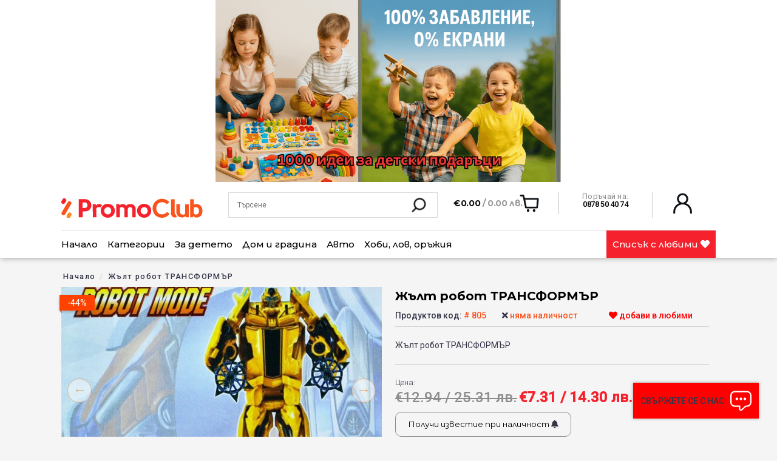

--- FILE ---
content_type: text/html; charset=UTF-8
request_url: https://promoclub.bg/product/zhalt-robot-transformar
body_size: 39689
content:
<!doctype html>
<html lang="bg">
<head>
    <meta charset="utf-8">
    <meta name="viewport" content="width=device-width, initial-scale=1">

        <!-- CSRF Token -->
    <meta name="csrf-token" content="8Ucy0OI0kaQa1f3jUSeHanHyg2iEvIdoPhPx5q1n">

    <title>Жълт робот ТРАНСФОРМЪР - PromoClub.bg</title>

    
    <meta name="keywords" content="промоклуб, топ оферти, изгарящи оферти, супер оферти, мега оферти, всичко за дома, оферти от ново поколение" />
    <meta name="description" content="Жълт робот ТРАНСФОРМЪР">
    <meta name="author" content="promoclub.bg">

          <link rel="canonical" href="https://promoclub.bg/product/zhalt-robot-transformar" />
    
    
    
    <meta property="og:locale" content="bg_BG" />
    <meta property="og:site_name" content="PromoClub.bg" />


    <meta property="og:title" content="Жълт робот ТРАНСФОРМЪР - PromoClub.bg">
    <meta property="og:description" content="Жълт робот ТРАНСФОРМЪР">
    <meta property="og:url" content="https://promoclub.bg/product/zhalt-robot-transformar">
          <meta property="og:image" content="https://promoclub.bg/storage/img/products/old/D_c224ccd3e5252af61a3aef802502b5be.jpg">
      <meta property="product:brand" content="PROMOCLUB">
              <meta property="product:availability" content="не наличен">
            <meta property="product:condition" content="нов">
              <meta property="product:price:amount" content="7.31">
            <meta property="product:price:currency" content="EUR">
      <meta property="product:retailer_item_id" content="805">
      <meta property="og:type" content="product" />
        

    <!-- Scripts -->
    <script src="https://promoclub.bg/js/app.js?v=2.7.1"></script>
    

    <link rel="apple-touch-icon" sizes="57x57" href="https://promoclub.bg/img/favi/apple-icon-57x57.png">
    <link rel="apple-touch-icon" sizes="60x60" href="https://promoclub.bg/img/favi/apple-icon-60x60.png">
    <link rel="apple-touch-icon" sizes="72x72" href="../img/favi/apple-icon-72x72.png">
    <link rel="apple-touch-icon" sizes="76x76" href="../img/favi/apple-icon-76x76.png">
    <link rel="apple-touch-icon" sizes="114x114" href="../img/favi//apple-icon-114x114.png">
    <link rel="apple-touch-icon" sizes="120x120" href="../img/favi//apple-icon-120x120.png">
    <link rel="apple-touch-icon" sizes="144x144" href="../img/favi//apple-icon-144x144.png">
    <link rel="apple-touch-icon" sizes="152x152" href="../img/favi//apple-icon-152x152.png">
    <link rel="apple-touch-icon" sizes="180x180" href="../img/favi//apple-icon-180x180.png">
    <link rel="icon" type="image/png" sizes="192x192"  href="../img/favi//android-icon-192x192.png">
    <link rel="icon" type="image/png" sizes="32x32" href="../img/favi//favicon-32x32.png">
    <link rel="icon" type="image/png" sizes="96x96" href="../img/favi//favicon-96x96.png">
    <link rel="icon" type="image/png" sizes="16x16" href="../img/favi//favicon-16x16.png">
    <link rel="manifest" href="/manifest.json">
    <meta name="msapplication-TileColor" content="#ffffff">
    <meta name="msapplication-TileImage" content="/ms-icon-144x144.png">
    <meta name="theme-color" content="#ffffff">

    <!-- Fonts -->
    
    

    <!-- Styles -->
    <link href="https://promoclub.bg/css/app.min.css?v=2.7.1" rel="stylesheet">
    <link href="https://promoclub.bg/css/front.css?v=2.7.1" rel="stylesheet">
    <link href="https://promoclub.bg/css/jquery.fancybox.min.css?v=2.7.1" rel="stylesheet">
    
    <link href="https://promoclub.bg/css/lightslider.css?v=2.7.1" rel="stylesheet">
    
    <link href="https://promoclub.bg/fonts/fontawesome/all.min.css?v=2.7.1" rel="preload" as="style" onload="this.onload=null;this.rel='stylesheet'">
    <noscript><link rel="stylesheet" href="https://promoclub.bg/fonts/fontawesome/all.min.css?v=2.7.1"></noscript>
    <link href="https://promoclub.bg/css/toastr.min.css?v=2.7.1" rel="preload" as="style" onload="this.onload=null;this.rel='stylesheet'">
    <noscript><link rel="stylesheet" href="https://promoclub.bg/css/toastr.min.css?v=2.7.1"></noscript>

    <!-- amp-img replacing basic <img> -->
    <script async src="https://cdn.ampproject.org/v0.js"></script>

    <!-- Facebook Pixel Code -->
    <script>
    !function(f,b,e,v,n,t,s)
    {if(f.fbq)return;n=f.fbq=function(){n.callMethod?
    n.callMethod.apply(n,arguments):n.queue.push(arguments)};
    if(!f._fbq)f._fbq=n;n.push=n;n.loaded=!0;n.version='2.0';
    n.queue=[];t=b.createElement(e);t.async=!0;
    t.src=v;s=b.getElementsByTagName(e)[0];
    s.parentNode.insertBefore(t,s)}(window, document,'script',
    'https://connect.facebook.net/en_US/fbevents.js');
            fbq('init', '2150528408592865');
        </script>
    <!-- End Facebook Pixel Code -->

          <script type='text/javascript'>
      document.addEventListener('DOMContentLoaded', function(event) {
        $(document).ready(function(){
          $.ajax({
            type: 'POST',
            url: 'https://promoclub.bg/api/track/meta',
            data: {
              pageView: true,
              serialized_data: '[base64]',
            },
            success:function(result){
            },
          });
        });

        fbq('track', 'PageView',
          {
            id: 2150528408592865,
            user_role: 'guest',
            event_url: 'http://promoclub.bg/product/zhalt-robot-transformar',
            event_time: '07',
            event_day: 'Tuesday',
            landing_page: 'https://promoclub.bg',
            event_month: 'February',
            traffic_source: 'direct',
          },
          {
            eventID: 'PV-c9cd681349-26472-cba06-f4699-61b9aa72646176d'
          }
        );
    });
      </script>
    
    <!-- Global site tag (gtag.js) - Google Analytics -->
    <script async src="https://www.googletagmanager.com/gtag/js?id=UA-100979331-1"></script>
    <script>
      window.dataLayer = window.dataLayer || [];
      function gtag(){dataLayer.push(arguments);}
      gtag('js', new Date());

      gtag('config', 'UA-100979331-1');
    </script>

    <!-- Global site tag (gtag.js) - Google Analytics -->
    <script async src="https://www.googletagmanager.com/gtag/js?id=G-430777Z1E3"></script>
    <script>
      window.dataLayer = window.dataLayer || [];
      function gtag(){dataLayer.push(arguments);}
      gtag('js', new Date());

      gtag('config', 'G-430777Z1E3');
      gtag('config', 'AW-11454335860', {'allow_enhanced_conversions':true});
    </script>
    
    <script>
      window.dataLayer = window.dataLayer || [];
      function gtag(){dataLayer.push(arguments);}

      gtag('consent', 'default', {
        'ad_storage': 'denied',
        'ad_user_data': 'denied',
        'ad_personalization': 'denied',
        'analytics_storage': 'denied'
      });
    </script>

    <script>
      function consentGranted() {
        gtag('consent', 'update', {
          'ad_storage': 'granted',
          'ad_user_data': 'granted',
          'ad_personalization': 'granted',
          'analytics_storage': 'granted'
        });
      }
    </script>

    
    
</head>
<body class="product-show">
  <style>
    .app_top_lp_slider {
      position: relative;
      height: 300px;
      overflow: hidden;
    }
    .app_top_lp_slide {
      position: absolute;
      top: 0;
      left: 0;
      width: 100%;
      height: 100%;
      display: none;
      justify-content: center;
      align-items: center;
      font-size: 24px;
      background-color: lightblue;
    }
    .app_top_lp_slide.active {
      display: flex;
    }
    @media (max-width: 768px) {
      .app_top_lp_slider {
        height: 210px;
      }
    }
  </style>
  <script>
  $(document).ready(function () {
       const $slides = $('.app_top_lp_slide');
       let currentIndex = 0;
       let timeout;

       function showNextSlide() {
         // Премахни класовете от текущия слайд
         $slides.eq(currentIndex).fadeOut(750).removeClass('active').addClass('prev');

         // Преход към следващия индекс
         currentIndex = (currentIndex + 1) % $slides.length;

         // Активирай следващия слайд
         $slides.eq(currentIndex).fadeIn(750).removeClass('prev').addClass('active');
         
         // Вземи времето за следващия слайд от текущия активен слайд
         let nextSlideSeconds = parseInt($slides.eq(currentIndex).data('next-slide-seconds')) || 5000;
         
         // Изчисти предишния таймаут и създай нов със съответното време
         clearTimeout(timeout);
         timeout = setTimeout(showNextSlide, nextSlideSeconds);
       }

       // Стартирай първия слайд с неговото време
       let initialDelay = parseInt($slides.eq(0).data('next-slide-seconds')) || 5000;
       timeout = setTimeout(showNextSlide, initialDelay);
     });
</script>
    <div id="app">
              <div class="app_top_lp_slider">
                                    <div class="app_top_lp_slide black_friday_top active" style="background:#dce8f4" data-next-slide-seconds="4000">
                <a href="https://promoclub.bg/holiday-offers">
                  <figure>
                    <img src="https://promoclub.bg/storage/img/lpages/2025/12/1DvQVsgY9hwAAaBMKtLPCCbShrwWpAxZUBile6wT.gif" alt="Зимно оборудване за колата">
                    
                    
                  </figure>
                </a>
              </div>
                                                <div class="app_top_lp_slide black_friday_top " style="background:#660000" data-next-slide-seconds="2000">
                <a href="https://promoclub.bg/hot-offers">
                  <figure>
                    <img src="https://promoclub.bg/storage/img/lpages/2026/01/0MmyH7YkEt4UXnyVB6tiaWozvDK49bTQKbyAQrpw.gif" alt="Дневни оферти">
                    
                    
                  </figure>
                </a>
              </div>
                                                <div class="app_top_lp_slide black_friday_top " style="background:#ffffff" data-next-slide-seconds="5000">
                <a href="https://promoclub.bg/hot-offers-v1">
                  <figure>
                    <img src="https://promoclub.bg/storage/img/lpages/2025/06/eXQ7ZkXxxSTdO0KZyZtWPFEYq9EkkAXHb7XiIlUO.gif" alt="Подаръци за децата">
                    
                    
                  </figure>
                </a>
              </div>
                                                <div class="app_top_lp_slide black_friday_top " style="background:#545454" data-next-slide-seconds="7000">
                <a href="https://promoclub.bg/hot-offers-v2">
                  <figure>
                    <img src="https://promoclub.bg/storage/img/lpages/2025/12/9BVsHgqfQpRP79z4cpoVNqydCplYYTUPzrqJarMk.gif" alt="Остриета за ценители: ловни ножове, тактически остриета, мачете, трофейни мечове и всичко за ценителите на стоманата">
                    
                    
                  </figure>
                </a>
              </div>
                                                <div class="app_top_lp_slide black_friday_top " style="background:#000000" data-next-slide-seconds="4000">
                <a href="https://promoclub.bg/promotion-lp-2">
                  <figure>
                    <img src="https://promoclub.bg/storage/img/lpages/2025/12/rPN5EwvVwGD8GexLhFPuALBJOwMxr5WFdquzdeUe.gif" alt="Мивки, душчета, баня">
                    
                    
                  </figure>
                </a>
              </div>
                                                <div class="app_top_lp_slide black_friday_top " style="background:#45e2f7" data-next-slide-seconds="5000">
                <a href="https://promoclub.bg/promotion-lp-3">
                  <figure>
                    <img src="https://promoclub.bg/storage/img/lpages/2025/11/DW4O3kUNnqzj2qrnr9pUPngzWkY1NW9DDKbMW5PN.gif" alt="Куфари">
                    
                    
                  </figure>
                </a>
              </div>
                                                <div class="app_top_lp_slide black_friday_top " style="background:#000000" data-next-slide-seconds="5000">
                <a href="https://promoclub.bg/promotion-lp-5">
                  <figure>
                    <img src="https://promoclub.bg/storage/img/lpages/2025/11/P7bxxg4lIhRsYpsN09rmV8J907K06aopQh2JGg4J.gif" alt="Раници">
                    
                    
                  </figure>
                </a>
              </div>
                                                <div class="app_top_lp_slide black_friday_top " style="background:#000000" data-next-slide-seconds="5000">
                <a href="https://promoclub.bg/promotion-lp-6">
                  <figure>
                    <img src="https://promoclub.bg/storage/img/lpages/2025/11/RU5vwcamMzueqIJZ0grobfYDjFafhE2GJqtDo5R7.gif" alt="LED ОСВЕТЛЕНИЕ">
                    
                    
                  </figure>
                </a>
              </div>
                                                <div class="app_top_lp_slide black_friday_top " style="background:#000000" data-next-slide-seconds="3000">
                <a href="https://promoclub.bg/promotion-lp-8">
                  <figure>
                    <img src="https://promoclub.bg/storage/img/lpages/2025/04/hgZE46CJ5S9JtaS3D7Axj1iJAAu5xkamKkTqWDxi.gif" alt="Дом, градина, почистване">
                    
                    
                  </figure>
                </a>
              </div>
                                                <div class="app_top_lp_slide black_friday_top " style="background:#000000" data-next-slide-seconds="5000">
                <a href="https://promoclub.bg/promotion-lp-9">
                  <figure>
                    <img src="https://promoclub.bg/storage/img/lpages/2025/11/RdfH7S6gjZieRlYxup8BlLxwzFOBcKWxGQlcpfwY.gif" alt="ЗДРАВЕ, пластири, без болка">
                    
                    
                  </figure>
                </a>
              </div>
                                                <div class="app_top_lp_slide black_friday_top " style="background:#000000" data-next-slide-seconds="5000">
                <a href="https://promoclub.bg/za-shefa-v-kukhnyata">
                  <figure>
                    <img src="https://promoclub.bg/storage/img/lpages/2025/05/1CFr2Bnem7EJ7Sj9a4uHxSmteybzZvbV9anoFCii.gif" alt="Оферти за прекрасна кухня">
                    
                    
                  </figure>
                </a>
              </div>
                                                <div class="app_top_lp_slide black_friday_top " style="background:#000000" data-next-slide-seconds="5000">
                <a href="https://promoclub.bg/stranitsa-za-damite">
                  <figure>
                    <img src="https://promoclub.bg/storage/img/lpages/2025/11/IYxfrrrcs9rcFcglKi905mZ5jqTEv3aA5gh89dHy.gif" alt="За вас, момичета">
                    
                    
                  </figure>
                </a>
              </div>
                                                <div class="app_top_lp_slide black_friday_top " style="background:#ffffff" data-next-slide-seconds="4000">
                <a href="https://promoclub.bg/promoclub-outlet-italy">
                  <figure>
                    <img src="https://promoclub.bg/storage/img/lpages/2025/11/cEEH1I55KpJoBamYvpdLLZqlbJg9Ee9TpEJq80Zb.gif" alt="PromoClub OUTLET ITALY-MEN">
                    
                    
                  </figure>
                </a>
              </div>
                                                <div class="app_top_lp_slide black_friday_top " style="background:#fff700" data-next-slide-seconds="4000">
                <a href="https://promoclub.bg/promoclub-outlet-italy-woman">
                  <figure>
                    <img src="https://promoclub.bg/storage/img/lpages/2025/11/J6JmVb0cDRIiclHIy8qnUl7MqYpfiETKwGOE7F7U.gif" alt="PromoClub OUTLET ITALY-WOMЕN">
                    
                    
                  </figure>
                </a>
              </div>
                                                <div class="app_top_lp_slide black_friday_top " style="background:#000000" data-next-slide-seconds="5000">
                <a href="https://promoclub.bg/vsichko-za-domashniya-lyubimets">
                  <figure>
                    <img src="https://promoclub.bg/storage/img/lpages/2025/11/Ic9JqGmQzTJTzOIJWbbUZgenMC1Ap24XfIwQSOu1.gif" alt="Всичко за домашния любимец">
                    
                    
                  </figure>
                </a>
              </div>
                                                <div class="app_top_lp_slide black_friday_top " style="background:#000000" data-next-slide-seconds="5000">
                <a href="https://promoclub.bg/otpraznuvay-lyubovta">
                  <figure>
                    <img src="https://promoclub.bg/storage/img/lpages/2026/01/qbzoiNiWa4C3nk5TUjlpuq6nHtuyK2vMEM35JIBC.png" alt="Отпразнувай любовта">
                    
                    
                  </figure>
                </a>
              </div>
                              </div>
       <header>
           <div class="overlay" style="display: none;"></div>
        <div class="added-to-cart right white-bg">
            <span class="small-title"><b>Вашата количка</b></span>
            <span class="closer">
            <i class="fas fa-times-circle"></i>
            </span>
            <div class="added-to-cart-listing">
              <div class="added-to-cart-content">
                <table>
                                      <tr>
                      <td class="left" colspan="4">Нямате артикули в количката.</td>
                    </tr>
                                  </table>
              </div>
              <div class="added-to-cart-bottom">
                  <div class="row bordered-top bordered-bottom pt-20 pb-20 subtotal-label">
                      <div class="col-8 left light">Междинна сума</div>
                      <div class="col-4 f-19 bold"><b class="added-to-cart-subtotal">€0.00 / 0.00 лв.</b></div>
                  </div>
                  <div class="row pt-20 center">
                      <a class="btn btn-red" href="https://promoclub.bg/cart/checkout">Завърши поръчката</a>
                  </div>
                  <div class="row pt-20 pb-10 center">
                      <a class="btn closer" href="javascript:void(0)">Продължи с пазаруването</a>
                  </div>
              </div>
            </div>
        </div>
        <nav class="navbar navbar-expand-md navbar-light bg-white shadow-sm">
                      <div class="container">
                <div class="row header-top-row">
                    <div class="col-3">
                        <a class="navbar-brand" href="https://promoclub.bg">
                            <img src="https://promoclub.bg/img/logo.svg" />
                        </a>
                    </div>
                    <button class="navbar-toggler" type="button" data-toggle="collapse" data-target="#navbarSupportedContent" aria-controls="navbarSupportedContent" aria-expanded="false" aria-label="Toggle navigation">
                        <i class="fas fa-bars"></i>
                    </button>
                    <div class="col-4">
                              <span class="mobile-toggler"><img src="https://promoclub.bg/img/ic-actions-search.png"></span>
                              <form id="header-search" action="https://promoclub.bg/search">
                                  <input type="text" name="q" placeholder="Търсене" value=""/>
                                  <button><img style="width: 30px;" src="https://promoclub.bg/img/ic-actions-search.png" /></button>
                              </form>
                          </div>
                          <form id="header-search2" action="https://promoclub.bg/search">
                                  <input type="text" name="q" placeholder="Търсене" value=""/>
                                  <button><img style="width: 30px;" src="https://promoclub.bg/img/ic-actions-search.png" /></button>
                              </form>
                    <div class="col-5" id="header-info">
                        <div id="mobile-search" class="col-4">
                              <span class="mobile-toggler"><img src="https://promoclub.bg/img/ic-actions-search.png"></span>
                          </div>
                          <a style="float: left;" class="mobile-only" href="https://promoclub.bg/wishlist"><i class="far fa-heart" style="font-size: 30px;margin-top: 1px;"></i></a>

                        <div class="col-5" id="header-card">
                              <div class="how-much">
                            €0.00 <small>/ 0.00 лв.</small>
                          </div>
                                                  </div>
                        <div class="col-4"  id="header-phones">
                            <span class="gray">Поръчай на:</span> <br />
                            0878 50 40 74
                        </div>
                        <div class="col-3"  id="header-user">
                                                      <a href="https://promoclub.bg/login"><img style="width: 37px; height: auto;" src="https://promoclub.bg/img/ic-actions-user.png" /> </a>
                                                  </div>

                    </div>
                    <div class="col-12 mobile-header-buttons" id="btn-group">
                        
                        <a class="btn btn-red-light" href="https://promoclub.bg/promo/promo-express?utm_source=mobile_header_button">
                          <svg xmlns="http://www.w3.org/2000/svg" width="111" height="37" viewBox="0 0 444 237">
                            <path id="Path_1206" data-name="Path 1206" d="M9,0H435a9,9,0,0,1,9,9L392.3,192.074,444,228a9,9,0,0,1-9,9H9a9,9,0,0,1-9-9L65.082,49.719C65.082,44.748,4.029,0,9,0Z" fill="#FF4255" opacity="0.23" style="mix-blend-mode: multiply;isolation: isolate"></path>
                          </svg>
                          <span>PROMO EXPRESS</span>
                        </a>
                        <a class="btn btn-orange" href="https://promoclub.bg/category/razprodazhbi?utm_source=mobile_header_button">
                          <svg class="abs" xmlns="http://www.w3.org/2000/svg" width="111" height="37" viewBox="0 0 444 237">
                            <path id="Path_1203" data-name="Path 1203" d="M9,0,134.832,30.512,435,0a9,9,0,0,1,9,9V228a9,9,0,0,1-9,9L325.047,219.621,9,237a9,9,0,0,1-9-9V9A9,9,0,0,1,9,0Z" fill="#fa541e" opacity="0.5" style="mix-blend-mode: multiply;isolation: isolate"></path>
                          </svg>
                          <span>Разпродажба</span>
                        </a>
                        <a class="btn btn-yellow" href="https://promoclub.bg/category/all?utm_source=mobile_header_button">
                          <svg xmlns="http://www.w3.org/2000/svg" width="111" height="37" viewBox="0 0 444 237">
                            <path id="Path_1208" data-name="Path 1208" d="M9,0H435a9,9,0,0,1,9,9L426.387,63.215,444,228a9,9,0,0,1-9,9H9a9,9,0,0,1-9-9l29.652-35.684L0,9A9,9,0,0,1,9,0Z" fill="#fadb14" opacity="0.6" style="mix-blend-mode: multiply;isolation: isolate"></path>
                          </svg>
                          <span>Всички оферти</span>
                        </a>
                    </div>
                </div>
                <hr class="col-12" />
                <div class="row">
                    <div class="col-12 collapse navbar-collapse" id="navbarSupportedContent">
                        <ul class="navbar-nav mr-auto">
                          <li><a href="">Начало</a></li>
                                                      <li class="have-child"><span class="toggler2">+</span>
                                <a href="">Категории</a>
                                <div class="submenu">
                                    <div class="submenu-inner">
                                        <div class="container">
                                            <ul class="col-7">
                                                                                              <li>
                                                  <a href="https://promoclub.bg/category/dom-i-gradina">
                                                                                                          
                                                      <img src="https://promoclub.bg/img/icons/ic8.svg" alt="Дом и градина">
                                                      Дом и градина
                                                    
                                                  </a>
                                                  <div class="col-6">
                                                      <span class="sub-ul-title">Дом и градина</span>
                                                                                                              <ul>
                                                                                                                      <li>
                                                              <a href="https://promoclub.bg/category/domashni-lyubimtsi">
                                                                Домашни любимци
                                                              </a>
                                                            </li>
                                                                                                                      <li>
                                                              <a href="https://promoclub.bg/category/banya-sanitariya-smesiteli">
                                                                Баня, санитария, смесители, бойлери
                                                              </a>
                                                            </li>
                                                                                                                      <li>
                                                              <a href="https://promoclub.bg/category/dom-gradina">
                                                                Дом, градина
                                                              </a>
                                                            </li>
                                                                                                                      <li>
                                                              <a href="https://promoclub.bg/category/gradina">
                                                                Градина
                                                              </a>
                                                            </li>
                                                                                                                      <li>
                                                              <a href="https://promoclub.bg/category/ukrasa-dekoraciya-podaruci">
                                                                Украса, декорация, подаръци
                                                              </a>
                                                            </li>
                                                                                                                      <li>
                                                              <a href="https://promoclub.bg/category/kuhnya">
                                                                Кухня
                                                              </a>
                                                            </li>
                                                                                                                      <li>
                                                              <a href="https://promoclub.bg/category/pochistavane-i-prane">
                                                                Почистване и пране
                                                              </a>
                                                            </li>
                                                                                                                      <li>
                                                              <a href="https://promoclub.bg/category/zashtita-ot-vrediteli-nasekomi">
                                                                Защита от вредители и насекоми
                                                              </a>
                                                            </li>
                                                                                                                      <li>
                                                              <a href="https://promoclub.bg/category/podrejdane-organaizeri">
                                                                Подреждане, органайзери
                                                              </a>
                                                            </li>
                                                                                                                  </ul>
                                                                                                        </div>
                                                </li>
                                                                                              <li>
                                                  <a href="https://promoclub.bg/category/stoki-za-zdrave-i-krasota">
                                                                                                          
                                                      <img src="https://promoclub.bg/img/icons/ic2.svg" alt="Здраве и красота">
                                                      Здраве и красота
                                                    
                                                  </a>
                                                  <div class="col-6">
                                                      <span class="sub-ul-title">Здраве и красота</span>
                                                                                                              <ul>
                                                                                                                      <li>
                                                              <a href="https://promoclub.bg/category/zdrave-tonus-hranitelni-dobavki">
                                                                Здраве, тонус, хранителни добавки
                                                              </a>
                                                            </li>
                                                                                                                      <li>
                                                              <a href="https://promoclub.bg/category/lichna-higiena">
                                                                Лична хигиена
                                                              </a>
                                                            </li>
                                                                                                                      <li>
                                                              <a href="https://promoclub.bg/category/stailing-kosa-grim-manikiur">
                                                                Стайлинг - коса, грим, маникюр
                                                              </a>
                                                            </li>
                                                                                                                      <li>
                                                              <a href="https://promoclub.bg/category/belioo-chorapi">
                                                                Бельо, чорапи
                                                              </a>
                                                            </li>
                                                                                                                  </ul>
                                                                                                        </div>
                                                </li>
                                                                                              <li>
                                                  <a href="https://promoclub.bg/category/avto-moto-svyat">
                                                                                                          
                                                      <img src="https://promoclub.bg/img/icons/ic5.svg" alt="Авто и мото принадлежности">
                                                      Авто и мото принадлежности
                                                    
                                                  </a>
                                                  <div class="col-6">
                                                      <span class="sub-ul-title">Авто и мото принадлежности</span>
                                                                                                              <ul>
                                                                                                                      <li>
                                                              <a href="https://promoclub.bg/category/instrumenti">
                                                                Инструменти
                                                              </a>
                                                            </li>
                                                                                                                      <li>
                                                              <a href="https://promoclub.bg/category/avto-aksesoari-i-kozmetika">
                                                                Авто аксесоари и козметика
                                                              </a>
                                                            </li>
                                                                                                                      <li>
                                                              <a href="https://promoclub.bg/category/avto-tuning">
                                                                Авто тунинг
                                                              </a>
                                                            </li>
                                                                                                                      <li>
                                                              <a href="https://promoclub.bg/category/avto-audio-video">
                                                                Авто-аудио-видео
                                                              </a>
                                                            </li>
                                                                                                                      <li>
                                                              <a href="https://promoclub.bg/category/za-moticikletista">
                                                                За мотоциклетиста
                                                              </a>
                                                            </li>
                                                                                                                      <li>
                                                              <a href="https://promoclub.bg/category/zimno-oburudvane">
                                                                ЗИМНО оборудване за колата
                                                              </a>
                                                            </li>
                                                                                                                  </ul>
                                                                                                        </div>
                                                </li>
                                                                                              <li>
                                                  <a href="https://promoclub.bg/category/luggage-bags">
                                                                                                          
                                                      <img src="https://promoclub.bg/img/icons/ic11.svg" alt="Чанти, куфари и раници">
                                                      Чанти, куфари и раници
                                                    
                                                  </a>
                                                  <div class="col-6">
                                                      <span class="sub-ul-title">Чанти, куфари и раници</span>
                                                                                                              <ul>
                                                                                                                      <li>
                                                              <a href="https://promoclub.bg/category/chanti-portfeili">
                                                                Чанти, портфейли
                                                              </a>
                                                            </li>
                                                                                                                      <li>
                                                              <a href="https://promoclub.bg/category/ranitsi">
                                                                Раници
                                                              </a>
                                                            </li>
                                                                                                                      <li>
                                                              <a href="https://promoclub.bg/category/kufari">
                                                                Куфари
                                                              </a>
                                                            </li>
                                                                                                                      <li>
                                                              <a href="https://promoclub.bg/category/sakove-putni-chanti">
                                                                Сакове, пътни чанти
                                                              </a>
                                                            </li>
                                                                                                                      <li>
                                                              <a href="https://promoclub.bg/category/aksesoari-i-komfort-put">
                                                                Аксесоари и комфорт на път
                                                              </a>
                                                            </li>
                                                                                                                  </ul>
                                                                                                        </div>
                                                </li>
                                                                                              <li>
                                                  <a href="https://promoclub.bg/category/led-osvetlenie">
                                                                                                          
                                                      <img src="https://promoclub.bg/img/icons/ic6.svg" alt="LED осветление">
                                                      LED осветление
                                                    
                                                  </a>
                                                  <div class="col-6">
                                                      <span class="sub-ul-title">LED осветление</span>
                                                                                                              <ul>
                                                                                                                      <li>
                                                              <a href="https://promoclub.bg/category/led-krushki">
                                                                LED крушки
                                                              </a>
                                                            </li>
                                                                                                                      <li>
                                                              <a href="https://promoclub.bg/category/led-puri">
                                                                LED пури
                                                              </a>
                                                            </li>
                                                                                                                      <li>
                                                              <a href="https://promoclub.bg/category/led-projektori-feneri">
                                                                LED прожектори, фенери
                                                              </a>
                                                            </li>
                                                                                                                      <li>
                                                              <a href="https://promoclub.bg/category/led-pana-lunichki">
                                                                LED тела, пана, лунички
                                                              </a>
                                                            </li>
                                                                                                                  </ul>
                                                                                                        </div>
                                                </li>
                                                                                              <li>
                                                  <a href="https://promoclub.bg/category/tyutyun-elektronni-tsigari-aksesoari">
                                                                                                          
                                                      <img src="https://promoclub.bg/img/icons/ic13.svg" alt="Принадлежности за електронни цигари и тютюн">
                                                      Принадлежности за електронни цигари и тютюн
                                                    
                                                  </a>
                                                  <div class="col-6">
                                                      <span class="sub-ul-title">Принадлежности за електронни цигари и тютюн</span>
                                                                                                              <ul>
                                                                                                                      <li>
                                                              <a href="https://promoclub.bg/category/tiutiun-aksesoari">
                                                                Тютюн и аксесоари
                                                              </a>
                                                            </li>
                                                                                                                      <li>
                                                              <a href="https://promoclub.bg/category/elektronni-cigari-aksesoari">
                                                                Електронни цигари, аксесоари
                                                              </a>
                                                            </li>
                                                                                                                  </ul>
                                                                                                        </div>
                                                </li>
                                                                                              <li>
                                                  <a href="https://promoclub.bg/category/detski-svyat">
                                                                                                          
                                                      <img src="https://promoclub.bg/img/icons/ic12.svg" alt="Детски свят">
                                                      Детски свят
                                                    
                                                  </a>
                                                  <div class="col-6">
                                                      <span class="sub-ul-title">Детски свят</span>
                                                                                                              <ul>
                                                                                                                      <li>
                                                              <a href="https://promoclub.bg/category/igrachki">
                                                                Играчки
                                                              </a>
                                                            </li>
                                                                                                                      <li>
                                                              <a href="https://promoclub.bg/category/child">
                                                                Детски дрешки
                                                              </a>
                                                            </li>
                                                                                                                      <li>
                                                              <a href="https://promoclub.bg/category/uchebno%20obrazovatelni">
                                                                Забавно-образователни
                                                              </a>
                                                            </li>
                                                                                                                      <li>
                                                              <a href="https://promoclub.bg/category/detski-ranitsi-kufari">
                                                                Детски раници и куфари
                                                              </a>
                                                            </li>
                                                                                                                  </ul>
                                                                                                        </div>
                                                </li>
                                                                                              <li>
                                                  <a href="https://promoclub.bg/category/svobodno-vreme-hobi-sport">
                                                                                                          
                                                      <img src="https://promoclub.bg/img/icons/ic9.svg" alt="Свободно време и спорт">
                                                      Свободно време и спорт
                                                    
                                                  </a>
                                                  <div class="col-6">
                                                      <span class="sub-ul-title">Свободно време и спорт</span>
                                                                                                              <ul>
                                                                                                                      <li>
                                                              <a href="https://promoclub.bg/category/ostrieta-nojove-bradvi-machete">
                                                                Остриета, ножове, брадви, мачете
                                                              </a>
                                                            </li>
                                                                                                                      <li>
                                                              <a href="https://promoclub.bg/category/samozashtita">
                                                                Самозащита
                                                              </a>
                                                            </li>
                                                                                                                      <li>
                                                              <a href="https://promoclub.bg/category/sport-velo">
                                                                Спорт, Вело
                                                              </a>
                                                            </li>
                                                                                                                      <li>
                                                              <a href="https://promoclub.bg/category/hobi">
                                                                Хоби
                                                              </a>
                                                            </li>
                                                                                                                      <li>
                                                              <a href="https://promoclub.bg/category/turizam-kumping-oburudvane">
                                                                Туризъм, къмпинг, оборудване
                                                              </a>
                                                            </li>
                                                                                                                      <li>
                                                              <a href="https://promoclub.bg/category/el-skuteri-hovarbordi">
                                                                Ел.скутери, ховърборди
                                                              </a>
                                                            </li>
                                                                                                                  </ul>
                                                                                                        </div>
                                                </li>
                                                                                              <li>
                                                  <a href="https://promoclub.bg/category/tehnika">
                                                                                                          
                                                      <img src="https://promoclub.bg/img/icons/ic4.svg" alt="Техника">
                                                      Техника
                                                    
                                                  </a>
                                                  <div class="col-6">
                                                      <span class="sub-ul-title">Техника</span>
                                                                                                              <ul>
                                                                                                                      <li>
                                                              <a href="https://promoclub.bg/category/audio-tehnika">
                                                                Аудио техника
                                                              </a>
                                                            </li>
                                                                                                                      <li>
                                                              <a href="https://promoclub.bg/category/video-nabliudenie-tv">
                                                                Видео наблюдение, TV
                                                              </a>
                                                            </li>
                                                                                                                      <li>
                                                              <a href="https://promoclub.bg/category/kameri-fotoaparati">
                                                                Камери и фотоапарати
                                                              </a>
                                                            </li>
                                                                                                                      <li>
                                                              <a href="https://promoclub.bg/category/gsm-tableti-aksesoari">
                                                                GSM, таблети, аксесоари
                                                              </a>
                                                            </li>
                                                                                                                      <li>
                                                              <a href="https://promoclub.bg/category/it-periferiya-kompiutri">
                                                                IT, компютри, периферия
                                                              </a>
                                                            </li>
                                                                                                                      <li>
                                                              <a href="https://promoclub.bg/category/karaoke-parti-kolonki">
                                                                Караоке парти тонколони
                                                              </a>
                                                            </li>
                                                                                                                      <li>
                                                              <a href="https://promoclub.bg/category/baterii-akumolatorni-baterii">
                                                                Батерии, Акумулаторни батерии
                                                              </a>
                                                            </li>
                                                                                                                  </ul>
                                                                                                        </div>
                                                </li>
                                                                                              <li>
                                                  <a href="https://promoclub.bg/category/protseduri-za-zdrave-i-krasota">
                                                                                                          
                                                      <img src="https://promoclub.bg/img/icons/ic2.svg" alt="Процедури за здраве и красота">
                                                      Процедури за здраве и красота
                                                    
                                                  </a>
                                                  <div class="col-6">
                                                      <span class="sub-ul-title">Процедури за здраве и красота</span>
                                                                                                              <ul>
                                                                                                                      <li>
                                                              <a href="https://promoclub.bg/category/grija-za-lice">
                                                                Грижа за лице
                                                              </a>
                                                            </li>
                                                                                                                      <li>
                                                              <a href="https://promoclub.bg/category/grija-za-tqlo-anticelulitni-otslabvane">
                                                                Грижа за тяло,оформяне, отслабване, антицелулитни
                                                              </a>
                                                            </li>
                                                                                                                      <li>
                                                              <a href="https://promoclub.bg/category/epilaciya">
                                                                Епилация
                                                              </a>
                                                            </li>
                                                                                                                      <li>
                                                              <a href="https://promoclub.bg/category/manikiur-pedikiur">
                                                                Маникюр, педикюр
                                                              </a>
                                                            </li>
                                                                                                                  </ul>
                                                                                                        </div>
                                                </li>
                                                                                              <li>
                                                  <a href="https://promoclub.bg/category/lichnostno-razvitie">
                                                                                                          
                                                      <img src="https://promoclub.bg/img/icons/ic14.svg" alt="Личностно развитие">
                                                      Личностно развитие
                                                    
                                                  </a>
                                                  <div class="col-6">
                                                      <span class="sub-ul-title">Личностно развитие</span>
                                                                                                              <ul>
                                                                                                                      <li>
                                                              <a href="https://promoclub.bg/category/obuchenia-i-seminari">
                                                                Обучения и семинари
                                                              </a>
                                                            </li>
                                                                                                                      <li>
                                                              <a href="https://promoclub.bg/category/praktiki-duh-i-tyalo">
                                                                Практики: дух и тяло
                                                              </a>
                                                            </li>
                                                                                                                  </ul>
                                                                                                        </div>
                                                </li>
                                                                                              <li>
                                                  <a href="https://promoclub.bg/category/modni-aksesoari">
                                                                                                          
                                                      <img src="https://promoclub.bg/img/icons/ic3.svg" alt="Мода">
                                                      Мода
                                                    
                                                  </a>
                                                  <div class="col-6">
                                                      <span class="sub-ul-title">Мода</span>
                                                                                                              <ul>
                                                                                                                      <li>
                                                              <a href="https://promoclub.bg/category/plajni-i-letni-chanti">
                                                                Плажни и летни чанти
                                                              </a>
                                                            </li>
                                                                                                                      <li>
                                                              <a href="https://promoclub.bg/category/damski-majki-chanti-ranitsi-chaduri">
                                                                Дамски и мъжки чанти, раници, портфейли, чадъри
                                                              </a>
                                                            </li>
                                                                                                                      <li>
                                                              <a href="https://promoclub.bg/category/slunchevi-ochila">
                                                                Слънчеви очила
                                                              </a>
                                                            </li>
                                                                                                                      <li>
                                                              <a href="https://promoclub.bg/category/belyo">
                                                                Бельо
                                                              </a>
                                                            </li>
                                                                                                                      <li>
                                                              <a href="https://promoclub.bg/category/obuvki">
                                                                Обувки
                                                              </a>
                                                            </li>
                                                                                                                      <li>
                                                              <a href="https://promoclub.bg/category/myzhki-oblekla">
                                                                Мъжки облекла
                                                              </a>
                                                            </li>
                                                                                                                      <li>
                                                              <a href="https://promoclub.bg/category/damski-oblekla">
                                                                Дамски облекла
                                                              </a>
                                                            </li>
                                                                                                                  </ul>
                                                                                                        </div>
                                                </li>
                                                                                              <li>
                                                  <a href="https://promoclub.bg/category/lov-ribolov-ostrieta-optika">
                                                                                                          
                                                      <img src="https://promoclub.bg/img/icons/ic1.svg" alt="За ловци и рибари">
                                                      За ловци и рибари
                                                    
                                                  </a>
                                                  <div class="col-6">
                                                      <span class="sub-ul-title">За ловци и рибари</span>
                                                                                                              <ul>
                                                                                                                      <li>
                                                              <a href="https://promoclub.bg/category/optiki-binokli-priceli-burzomeri">
                                                                Оптика, бинокли, прицели, бързомери
                                                              </a>
                                                            </li>
                                                                                                                      <li>
                                                              <a href="https://promoclub.bg/category/ribolov">
                                                                Риболов
                                                              </a>
                                                            </li>
                                                                                                                      <li>
                                                              <a href="https://promoclub.bg/category/lovni-nozhove">
                                                                Ловни ножове
                                                              </a>
                                                            </li>
                                                                                                                      <li>
                                                              <a href="https://promoclub.bg/category/sgavaemi-nozhove">
                                                                Сгъваеми ножове
                                                              </a>
                                                            </li>
                                                                                                                      <li>
                                                              <a href="https://promoclub.bg/category/geimarski-nozhove">
                                                                Геймърски ножове
                                                              </a>
                                                            </li>
                                                                                                                      <li>
                                                              <a href="https://promoclub.bg/category/bradvi-tomahoci">
                                                                Брадви, томахоци
                                                              </a>
                                                            </li>
                                                                                                                      <li>
                                                              <a href="https://promoclub.bg/category/machete-mechove">
                                                                Мачете, мечове
                                                              </a>
                                                            </li>
                                                                                                                      <li>
                                                              <a href="https://promoclub.bg/category/ostrieta">
                                                                Остриета
                                                              </a>
                                                            </li>
                                                                                                                      <li>
                                                              <a href="https://promoclub.bg/category/kuhnenski-nozhove-saturi-ostrieta">
                                                                Кухненски ножове, сатъри, остриета
                                                              </a>
                                                            </li>
                                                                                                                  </ul>
                                                                                                        </div>
                                                </li>
                                                                                              <li>
                                                  <a href="https://promoclub.bg/category/razprodazhbi">
                                                                                                          
                                                      <img src="https://promoclub.bg/img/icons/ic7.svg" alt="Намаление">
                                                      Намаление
                                                    
                                                  </a>
                                                  <div class="col-6">
                                                      <span class="sub-ul-title">Намаление</span>
                                                                                                              <ul>
                                                                                                                      <li>
                                                              <a href="https://promoclub.bg/category/top-razprodazhbi">
                                                                Разпродажби
                                                              </a>
                                                            </li>
                                                                                                                  </ul>
                                                                                                        </div>
                                                </li>
                                                                                              <li>
                                                  <a href="https://promoclub.bg/category/sdelka-na-denya">
                                                                                                          <img src="https://promoclub.bg/img/icons/ic7.svg" alt="Сделка на деня">
                                                      Сделка на деня
                                                    
                                                  </a>
                                                  <div class="col-6">
                                                      <span class="sub-ul-title">Сделка на деня</span>
                                                                                                              <ul>
                                                                                                                  </ul>
                                                                                                        </div>
                                                </li>
                                                                                          </ul>
                                            
                                        </div>
                                    </div>
                                </div>
                            </li>
                          
                          <li>
                            <a href="https://promoclub.bg/category/detski-svyat">
                              За детето
                            </a>
                          </li>
                          <li>
                            <a href="https://promoclub.bg/category/dom-i-gradina">
                              Дом и градина
                            </a>
                          </li>
                          <li>
                            <a href="https://promoclub.bg/category/avto-moto-svyat">
                              Авто
                            </a>
                          </li>
                          <li>
                            <a href="https://promoclub.bg/category/lov-ribolov-ostrieta-optika">
                              Хоби, лов, оръжия
                            </a>
                          </li>
                          <li class="float-right nav-favorites">
                            <a href="https://promoclub.bg/wishlist">Списък с любими <i class="fa fa-heart" aria-hidden="true"></i></a>
                          </li>
                        </ul>
                                                  <div class="submenu-inner" id="menu-mobile">
                            <div class="container">
                                <ul class="col-7">
                                                                      <li>
                                      <span class="menu-toggler abs"><i class="fas fa-angle-down"></i></span>
                                      <a href="https://promoclub.bg/category/dom-i-gradina" class="parent-cat">
                                                                                  <img src="https://promoclub.bg/img/icons-w/ic8.svg" alt="Дом и градина">
                                          Дом и градина
                                        
                                      </a>
                                      <div class="col-6 subcats">
                                          <span class="sub-ul-title">Дом и градина</span>
                                                                                      <ul>
                                                                                              <li>
                                                  <a href="https://promoclub.bg/category/domashni-lyubimtsi">
                                                    Домашни любимци
                                                  </a>
                                                </li>
                                                                                              <li>
                                                  <a href="https://promoclub.bg/category/banya-sanitariya-smesiteli">
                                                    Баня, санитария, смесители, бойлери
                                                  </a>
                                                </li>
                                                                                              <li>
                                                  <a href="https://promoclub.bg/category/dom-gradina">
                                                    Дом, градина
                                                  </a>
                                                </li>
                                                                                              <li>
                                                  <a href="https://promoclub.bg/category/gradina">
                                                    Градина
                                                  </a>
                                                </li>
                                                                                              <li>
                                                  <a href="https://promoclub.bg/category/ukrasa-dekoraciya-podaruci">
                                                    Украса, декорация, подаръци
                                                  </a>
                                                </li>
                                                                                              <li>
                                                  <a href="https://promoclub.bg/category/kuhnya">
                                                    Кухня
                                                  </a>
                                                </li>
                                                                                              <li>
                                                  <a href="https://promoclub.bg/category/pochistavane-i-prane">
                                                    Почистване и пране
                                                  </a>
                                                </li>
                                                                                              <li>
                                                  <a href="https://promoclub.bg/category/zashtita-ot-vrediteli-nasekomi">
                                                    Защита от вредители и насекоми
                                                  </a>
                                                </li>
                                                                                              <li>
                                                  <a href="https://promoclub.bg/category/podrejdane-organaizeri">
                                                    Подреждане, органайзери
                                                  </a>
                                                </li>
                                                                                          </ul>
                                                                                </div>
                                    </li>
                                                                      <li>
                                      <span class="menu-toggler abs"><i class="fas fa-angle-down"></i></span>
                                      <a href="https://promoclub.bg/category/stoki-za-zdrave-i-krasota" class="parent-cat">
                                                                                  <img src="https://promoclub.bg/img/icons-w/ic2.svg" alt="Здраве и красота">
                                          Здраве и красота
                                        
                                      </a>
                                      <div class="col-6 subcats">
                                          <span class="sub-ul-title">Здраве и красота</span>
                                                                                      <ul>
                                                                                              <li>
                                                  <a href="https://promoclub.bg/category/zdrave-tonus-hranitelni-dobavki">
                                                    Здраве, тонус, хранителни добавки
                                                  </a>
                                                </li>
                                                                                              <li>
                                                  <a href="https://promoclub.bg/category/lichna-higiena">
                                                    Лична хигиена
                                                  </a>
                                                </li>
                                                                                              <li>
                                                  <a href="https://promoclub.bg/category/stailing-kosa-grim-manikiur">
                                                    Стайлинг - коса, грим, маникюр
                                                  </a>
                                                </li>
                                                                                              <li>
                                                  <a href="https://promoclub.bg/category/belioo-chorapi">
                                                    Бельо, чорапи
                                                  </a>
                                                </li>
                                                                                          </ul>
                                                                                </div>
                                    </li>
                                                                      <li>
                                      <span class="menu-toggler abs"><i class="fas fa-angle-down"></i></span>
                                      <a href="https://promoclub.bg/category/avto-moto-svyat" class="parent-cat">
                                                                                  <img src="https://promoclub.bg/img/icons-w/ic5.svg" alt="Авто и мото принадлежности">
                                          Авто и мото принадлежности
                                        
                                      </a>
                                      <div class="col-6 subcats">
                                          <span class="sub-ul-title">Авто и мото принадлежности</span>
                                                                                      <ul>
                                                                                              <li>
                                                  <a href="https://promoclub.bg/category/instrumenti">
                                                    Инструменти
                                                  </a>
                                                </li>
                                                                                              <li>
                                                  <a href="https://promoclub.bg/category/avto-aksesoari-i-kozmetika">
                                                    Авто аксесоари и козметика
                                                  </a>
                                                </li>
                                                                                              <li>
                                                  <a href="https://promoclub.bg/category/avto-tuning">
                                                    Авто тунинг
                                                  </a>
                                                </li>
                                                                                              <li>
                                                  <a href="https://promoclub.bg/category/avto-audio-video">
                                                    Авто-аудио-видео
                                                  </a>
                                                </li>
                                                                                              <li>
                                                  <a href="https://promoclub.bg/category/za-moticikletista">
                                                    За мотоциклетиста
                                                  </a>
                                                </li>
                                                                                              <li>
                                                  <a href="https://promoclub.bg/category/zimno-oburudvane">
                                                    ЗИМНО оборудване за колата
                                                  </a>
                                                </li>
                                                                                          </ul>
                                                                                </div>
                                    </li>
                                                                      <li>
                                      <span class="menu-toggler abs"><i class="fas fa-angle-down"></i></span>
                                      <a href="https://promoclub.bg/category/luggage-bags" class="parent-cat">
                                                                                  <img src="https://promoclub.bg/img/icons-w/ic11.svg" alt="Чанти, куфари и раници">
                                          Чанти, куфари и раници
                                        
                                      </a>
                                      <div class="col-6 subcats">
                                          <span class="sub-ul-title">Чанти, куфари и раници</span>
                                                                                      <ul>
                                                                                              <li>
                                                  <a href="https://promoclub.bg/category/chanti-portfeili">
                                                    Чанти, портфейли
                                                  </a>
                                                </li>
                                                                                              <li>
                                                  <a href="https://promoclub.bg/category/ranitsi">
                                                    Раници
                                                  </a>
                                                </li>
                                                                                              <li>
                                                  <a href="https://promoclub.bg/category/kufari">
                                                    Куфари
                                                  </a>
                                                </li>
                                                                                              <li>
                                                  <a href="https://promoclub.bg/category/sakove-putni-chanti">
                                                    Сакове, пътни чанти
                                                  </a>
                                                </li>
                                                                                              <li>
                                                  <a href="https://promoclub.bg/category/aksesoari-i-komfort-put">
                                                    Аксесоари и комфорт на път
                                                  </a>
                                                </li>
                                                                                          </ul>
                                                                                </div>
                                    </li>
                                                                      <li>
                                      <span class="menu-toggler abs"><i class="fas fa-angle-down"></i></span>
                                      <a href="https://promoclub.bg/category/led-osvetlenie" class="parent-cat">
                                                                                  <img src="https://promoclub.bg/img/icons-w/ic6.svg" alt="LED осветление">
                                          LED осветление
                                        
                                      </a>
                                      <div class="col-6 subcats">
                                          <span class="sub-ul-title">LED осветление</span>
                                                                                      <ul>
                                                                                              <li>
                                                  <a href="https://promoclub.bg/category/led-krushki">
                                                    LED крушки
                                                  </a>
                                                </li>
                                                                                              <li>
                                                  <a href="https://promoclub.bg/category/led-puri">
                                                    LED пури
                                                  </a>
                                                </li>
                                                                                              <li>
                                                  <a href="https://promoclub.bg/category/led-projektori-feneri">
                                                    LED прожектори, фенери
                                                  </a>
                                                </li>
                                                                                              <li>
                                                  <a href="https://promoclub.bg/category/led-pana-lunichki">
                                                    LED тела, пана, лунички
                                                  </a>
                                                </li>
                                                                                          </ul>
                                                                                </div>
                                    </li>
                                                                      <li>
                                      <span class="menu-toggler abs"><i class="fas fa-angle-down"></i></span>
                                      <a href="https://promoclub.bg/category/tyutyun-elektronni-tsigari-aksesoari" class="parent-cat">
                                                                                  <img src="https://promoclub.bg/img/icons-w/ic13.svg" alt="Принадлежности за електронни цигари и тютюн">
                                          Принадлежности за електронни цигари и тютюн
                                        
                                      </a>
                                      <div class="col-6 subcats">
                                          <span class="sub-ul-title">Принадлежности за електронни цигари и тютюн</span>
                                                                                      <ul>
                                                                                              <li>
                                                  <a href="https://promoclub.bg/category/tiutiun-aksesoari">
                                                    Тютюн и аксесоари
                                                  </a>
                                                </li>
                                                                                              <li>
                                                  <a href="https://promoclub.bg/category/elektronni-cigari-aksesoari">
                                                    Електронни цигари, аксесоари
                                                  </a>
                                                </li>
                                                                                          </ul>
                                                                                </div>
                                    </li>
                                                                      <li>
                                      <span class="menu-toggler abs"><i class="fas fa-angle-down"></i></span>
                                      <a href="https://promoclub.bg/category/detski-svyat" class="parent-cat">
                                                                                  <img src="https://promoclub.bg/img/icons-w/ic12.svg" alt="Детски свят">
                                          Детски свят
                                        
                                      </a>
                                      <div class="col-6 subcats">
                                          <span class="sub-ul-title">Детски свят</span>
                                                                                      <ul>
                                                                                              <li>
                                                  <a href="https://promoclub.bg/category/igrachki">
                                                    Играчки
                                                  </a>
                                                </li>
                                                                                              <li>
                                                  <a href="https://promoclub.bg/category/child">
                                                    Детски дрешки
                                                  </a>
                                                </li>
                                                                                              <li>
                                                  <a href="https://promoclub.bg/category/uchebno%20obrazovatelni">
                                                    Забавно-образователни
                                                  </a>
                                                </li>
                                                                                              <li>
                                                  <a href="https://promoclub.bg/category/detski-ranitsi-kufari">
                                                    Детски раници и куфари
                                                  </a>
                                                </li>
                                                                                          </ul>
                                                                                </div>
                                    </li>
                                                                      <li>
                                      <span class="menu-toggler abs"><i class="fas fa-angle-down"></i></span>
                                      <a href="https://promoclub.bg/category/svobodno-vreme-hobi-sport" class="parent-cat">
                                                                                  <img src="https://promoclub.bg/img/icons-w/ic9.svg" alt="Свободно време и спорт">
                                          Свободно време и спорт
                                        
                                      </a>
                                      <div class="col-6 subcats">
                                          <span class="sub-ul-title">Свободно време и спорт</span>
                                                                                      <ul>
                                                                                              <li>
                                                  <a href="https://promoclub.bg/category/ostrieta-nojove-bradvi-machete">
                                                    Остриета, ножове, брадви, мачете
                                                  </a>
                                                </li>
                                                                                              <li>
                                                  <a href="https://promoclub.bg/category/samozashtita">
                                                    Самозащита
                                                  </a>
                                                </li>
                                                                                              <li>
                                                  <a href="https://promoclub.bg/category/sport-velo">
                                                    Спорт, Вело
                                                  </a>
                                                </li>
                                                                                              <li>
                                                  <a href="https://promoclub.bg/category/hobi">
                                                    Хоби
                                                  </a>
                                                </li>
                                                                                              <li>
                                                  <a href="https://promoclub.bg/category/turizam-kumping-oburudvane">
                                                    Туризъм, къмпинг, оборудване
                                                  </a>
                                                </li>
                                                                                              <li>
                                                  <a href="https://promoclub.bg/category/el-skuteri-hovarbordi">
                                                    Ел.скутери, ховърборди
                                                  </a>
                                                </li>
                                                                                          </ul>
                                                                                </div>
                                    </li>
                                                                      <li>
                                      <span class="menu-toggler abs"><i class="fas fa-angle-down"></i></span>
                                      <a href="https://promoclub.bg/category/tehnika" class="parent-cat">
                                                                                  <img src="https://promoclub.bg/img/icons-w/ic4.svg" alt="Техника">
                                          Техника
                                        
                                      </a>
                                      <div class="col-6 subcats">
                                          <span class="sub-ul-title">Техника</span>
                                                                                      <ul>
                                                                                              <li>
                                                  <a href="https://promoclub.bg/category/audio-tehnika">
                                                    Аудио техника
                                                  </a>
                                                </li>
                                                                                              <li>
                                                  <a href="https://promoclub.bg/category/video-nabliudenie-tv">
                                                    Видео наблюдение, TV
                                                  </a>
                                                </li>
                                                                                              <li>
                                                  <a href="https://promoclub.bg/category/kameri-fotoaparati">
                                                    Камери и фотоапарати
                                                  </a>
                                                </li>
                                                                                              <li>
                                                  <a href="https://promoclub.bg/category/gsm-tableti-aksesoari">
                                                    GSM, таблети, аксесоари
                                                  </a>
                                                </li>
                                                                                              <li>
                                                  <a href="https://promoclub.bg/category/it-periferiya-kompiutri">
                                                    IT, компютри, периферия
                                                  </a>
                                                </li>
                                                                                              <li>
                                                  <a href="https://promoclub.bg/category/karaoke-parti-kolonki">
                                                    Караоке парти тонколони
                                                  </a>
                                                </li>
                                                                                              <li>
                                                  <a href="https://promoclub.bg/category/baterii-akumolatorni-baterii">
                                                    Батерии, Акумулаторни батерии
                                                  </a>
                                                </li>
                                                                                          </ul>
                                                                                </div>
                                    </li>
                                                                      <li>
                                      <span class="menu-toggler abs"><i class="fas fa-angle-down"></i></span>
                                      <a href="https://promoclub.bg/category/protseduri-za-zdrave-i-krasota" class="parent-cat">
                                                                                  <img src="https://promoclub.bg/img/icons-w/ic2.svg" alt="Процедури за здраве и красота">
                                          Процедури за здраве и красота
                                        
                                      </a>
                                      <div class="col-6 subcats">
                                          <span class="sub-ul-title">Процедури за здраве и красота</span>
                                                                                      <ul>
                                                                                              <li>
                                                  <a href="https://promoclub.bg/category/grija-za-lice">
                                                    Грижа за лице
                                                  </a>
                                                </li>
                                                                                              <li>
                                                  <a href="https://promoclub.bg/category/grija-za-tqlo-anticelulitni-otslabvane">
                                                    Грижа за тяло,оформяне, отслабване, антицелулитни
                                                  </a>
                                                </li>
                                                                                              <li>
                                                  <a href="https://promoclub.bg/category/epilaciya">
                                                    Епилация
                                                  </a>
                                                </li>
                                                                                              <li>
                                                  <a href="https://promoclub.bg/category/manikiur-pedikiur">
                                                    Маникюр, педикюр
                                                  </a>
                                                </li>
                                                                                          </ul>
                                                                                </div>
                                    </li>
                                                                      <li>
                                      <span class="menu-toggler abs"><i class="fas fa-angle-down"></i></span>
                                      <a href="https://promoclub.bg/category/lichnostno-razvitie" class="parent-cat">
                                                                                  <img src="https://promoclub.bg/img/icons-w/ic14.svg" alt="Личностно развитие">
                                          Личностно развитие
                                        
                                      </a>
                                      <div class="col-6 subcats">
                                          <span class="sub-ul-title">Личностно развитие</span>
                                                                                      <ul>
                                                                                              <li>
                                                  <a href="https://promoclub.bg/category/obuchenia-i-seminari">
                                                    Обучения и семинари
                                                  </a>
                                                </li>
                                                                                              <li>
                                                  <a href="https://promoclub.bg/category/praktiki-duh-i-tyalo">
                                                    Практики: дух и тяло
                                                  </a>
                                                </li>
                                                                                          </ul>
                                                                                </div>
                                    </li>
                                                                      <li>
                                      <span class="menu-toggler abs"><i class="fas fa-angle-down"></i></span>
                                      <a href="https://promoclub.bg/category/modni-aksesoari" class="parent-cat">
                                                                                  <img src="https://promoclub.bg/img/icons-w/ic3.svg" alt="Мода">
                                          Мода
                                        
                                      </a>
                                      <div class="col-6 subcats">
                                          <span class="sub-ul-title">Мода</span>
                                                                                      <ul>
                                                                                              <li>
                                                  <a href="https://promoclub.bg/category/plajni-i-letni-chanti">
                                                    Плажни и летни чанти
                                                  </a>
                                                </li>
                                                                                              <li>
                                                  <a href="https://promoclub.bg/category/damski-majki-chanti-ranitsi-chaduri">
                                                    Дамски и мъжки чанти, раници, портфейли, чадъри
                                                  </a>
                                                </li>
                                                                                              <li>
                                                  <a href="https://promoclub.bg/category/slunchevi-ochila">
                                                    Слънчеви очила
                                                  </a>
                                                </li>
                                                                                              <li>
                                                  <a href="https://promoclub.bg/category/belyo">
                                                    Бельо
                                                  </a>
                                                </li>
                                                                                              <li>
                                                  <a href="https://promoclub.bg/category/obuvki">
                                                    Обувки
                                                  </a>
                                                </li>
                                                                                              <li>
                                                  <a href="https://promoclub.bg/category/myzhki-oblekla">
                                                    Мъжки облекла
                                                  </a>
                                                </li>
                                                                                              <li>
                                                  <a href="https://promoclub.bg/category/damski-oblekla">
                                                    Дамски облекла
                                                  </a>
                                                </li>
                                                                                          </ul>
                                                                                </div>
                                    </li>
                                                                      <li>
                                      <span class="menu-toggler abs"><i class="fas fa-angle-down"></i></span>
                                      <a href="https://promoclub.bg/category/lov-ribolov-ostrieta-optika" class="parent-cat">
                                                                                  <img src="https://promoclub.bg/img/icons-w/ic1.svg" alt="За ловци и рибари">
                                          За ловци и рибари
                                        
                                      </a>
                                      <div class="col-6 subcats">
                                          <span class="sub-ul-title">За ловци и рибари</span>
                                                                                      <ul>
                                                                                              <li>
                                                  <a href="https://promoclub.bg/category/optiki-binokli-priceli-burzomeri">
                                                    Оптика, бинокли, прицели, бързомери
                                                  </a>
                                                </li>
                                                                                              <li>
                                                  <a href="https://promoclub.bg/category/ribolov">
                                                    Риболов
                                                  </a>
                                                </li>
                                                                                              <li>
                                                  <a href="https://promoclub.bg/category/lovni-nozhove">
                                                    Ловни ножове
                                                  </a>
                                                </li>
                                                                                              <li>
                                                  <a href="https://promoclub.bg/category/sgavaemi-nozhove">
                                                    Сгъваеми ножове
                                                  </a>
                                                </li>
                                                                                              <li>
                                                  <a href="https://promoclub.bg/category/geimarski-nozhove">
                                                    Геймърски ножове
                                                  </a>
                                                </li>
                                                                                              <li>
                                                  <a href="https://promoclub.bg/category/bradvi-tomahoci">
                                                    Брадви, томахоци
                                                  </a>
                                                </li>
                                                                                              <li>
                                                  <a href="https://promoclub.bg/category/machete-mechove">
                                                    Мачете, мечове
                                                  </a>
                                                </li>
                                                                                              <li>
                                                  <a href="https://promoclub.bg/category/ostrieta">
                                                    Остриета
                                                  </a>
                                                </li>
                                                                                              <li>
                                                  <a href="https://promoclub.bg/category/kuhnenski-nozhove-saturi-ostrieta">
                                                    Кухненски ножове, сатъри, остриета
                                                  </a>
                                                </li>
                                                                                          </ul>
                                                                                </div>
                                    </li>
                                                                      <li>
                                      <span class="menu-toggler abs"><i class="fas fa-angle-down"></i></span>
                                      <a href="https://promoclub.bg/category/razprodazhbi" class="parent-cat">
                                                                                  <img src="https://promoclub.bg/img/icons-w/ic7.svg" alt="Намаление">
                                          Намаление
                                        
                                      </a>
                                      <div class="col-6 subcats">
                                          <span class="sub-ul-title">Намаление</span>
                                                                                      <ul>
                                                                                              <li>
                                                  <a href="https://promoclub.bg/category/top-razprodazhbi">
                                                    Разпродажби
                                                  </a>
                                                </li>
                                                                                          </ul>
                                                                                </div>
                                    </li>
                                                                      <li>
                                      <span class="menu-toggler abs"><i class="fas fa-angle-down"></i></span>
                                      <a href="https://promoclub.bg/category/sdelka-na-denya" class="parent-cat">
                                                                                  <img src="https://promoclub.bg/img/icons-w/ic7.svg" alt="Сделка на деня">
                                          Сделка на деня
                                        
                                      </a>
                                      <div class="col-6 subcats">
                                          <span class="sub-ul-title">Сделка на деня</span>
                                                                                      <ul>
                                                                                          </ul>
                                                                                </div>
                                    </li>
                                                                  </ul>

                            </div>
                      </div>
                                        </div>
                    </div>
                </div>
            
        </nav>
</header>
        <main class="py-4">
            

<div class="container">
  <div class="grid second-nav">
    <div class="column-xs-12">
      <nav><ol class="breadcrumb-list"><li class="breadcrumb-item"><a href="https://promoclub.bg">Начало</a></li><li class="breadcrumb-item"><a href="">Жълт робот ТРАНСФОРМЪР</a></li></ol></nav>
    </div>
  </div>


  <div class="row product">
    <div class="column-xs-12 col-6">
      <div class="product-gallery">
        <ul class="image-list imglist" id="imageGallery">
                                          <li data-thumb="https://promoclub.bg/storage/img/products/old/D_c224ccd3e5252af61a3aef802502b5be.jpg" data-src="https://promoclub.bg/storage/img/products/old/D_c224ccd3e5252af61a3aef802502b5be.jpg">
            <a data-fancybox="preview" href="https://promoclub.bg/storage/img/products/old/D_c224ccd3e5252af61a3aef802502b5be.jpg">
                              <img
                   class="lazy"
                   src="https://promoclub.bg/img/dummy-loading.gif"
                   data-src="https://promoclub.bg/storage/img/products/old/D_c224ccd3e5252af61a3aef802502b5be.jpg"
                   alt="Жълт робот ТРАНСФОРМЪР">
                          </a>
          </li>

                                <li data-thumb="https://promoclub.bg/storage/img/products/old/D_ef7381134b21c6b488509b8ecf307483.jpg" data-src="https://promoclub.bg/storage/img/products/old/D_ef7381134b21c6b488509b8ecf307483.jpg">
            <a data-fancybox="preview" href="https://promoclub.bg/storage/img/products/old/D_ef7381134b21c6b488509b8ecf307483.jpg">
                              <img
                   class="lazy"
                   src="https://promoclub.bg/img/dummy-loading.gif"
                   data-src="https://promoclub.bg/storage/img/products/old/D_ef7381134b21c6b488509b8ecf307483.jpg"
                   alt="Жълт робот ТРАНСФОРМЪР">
                          </a>
          </li>

                                <li data-thumb="https://promoclub.bg/storage/img/products/old/D_feba9a08eee8ae4d07e0773d8008ec34.jpg" data-src="https://promoclub.bg/storage/img/products/old/D_feba9a08eee8ae4d07e0773d8008ec34.jpg">
            <a data-fancybox="preview" href="https://promoclub.bg/storage/img/products/old/D_feba9a08eee8ae4d07e0773d8008ec34.jpg">
                              <img src="https://promoclub.bg/storage/img/products/old/D_feba9a08eee8ae4d07e0773d8008ec34.jpg" alt="Жълт робот ТРАНСФОРМЪР" />
                          </a>
          </li>

                                <li data-thumb="https://promoclub.bg/storage/img/products/old/D_1f798cc764485f2c4aa885de7c48439d.jpg" data-src="https://promoclub.bg/storage/img/products/old/D_1f798cc764485f2c4aa885de7c48439d.jpg">
            <a data-fancybox="preview" href="https://promoclub.bg/storage/img/products/old/D_1f798cc764485f2c4aa885de7c48439d.jpg">
                              <img src="https://promoclub.bg/storage/img/products/old/D_1f798cc764485f2c4aa885de7c48439d.jpg" alt="Жълт робот ТРАНСФОРМЪР" />
                          </a>
          </li>

                            </ul>
        
        


      </div>
    </div>
    <div class="col-6">
      <h1 class="col-12 mb-10">Жълт робот ТРАНСФОРМЪР</h1>
      <div class="meta-single row">
        <span class="col-4 f-12 ml-0">
          Продуктов код: <span class="f-red"># 805</span>
        </span>
                <span class="col-4 f-red f-12">
          <i class="fas fa-times"></i>
          няма наличност
        </span>
                        <span class="col-4 f-red f-12 add-to-wishlist" data-item-id="805">
          <i class="fas fa-heart"></i>
          добави в любими
        </span>
              </div>
      <div class="description bordered-top bordered-bottom pt-20 pb-20 col-12 mt-20 mb-20">
        Жълт робот ТРАНСФОРМЪР
      </div>

      
      <div class="prices mt-10 mb-10 col-12">
        <span class="block light thin">Цена:</span>
                <span class="old-price">€12.94 / 25.31 лв.</span>
        <span class="new-price">€7.31 / 14.30 лв.</span>
                          <span class="disc-label">-44%</span>
              </div>
              <button class="add-to-waitlist btn btn-gray">Получи известие при наличност <i class="fas fa-bell"></i></button>
      
      <div class="clearfix"></div>
      <div class="info-single-boxes col-10">
        <div class="info-single-box col-6">
          
          <a class="call_to_action" href="tel:0878 504 074">
            <span class="im"><i class="fas fa-phone"></i></span>
            <b>0878 504 074</b>
          </a>
        </div>
        <div class="info-single-box col-6">
        <a class="popup-toggle" href="javascript:void(0);" data-tab="24h">
            <span class="im"><i class="fas fa-stopwatch"></i></span><b>24/48h</b>
          </a>
        </div>
        <div class="info-single-box col-6">
          <a class="popup-toggle" href="javascript:void(0);" data-tab="warranty">
            <span class="im"><i class="fas fa-money-bill-wave"></i></span><b>ГАРАНЦИЯ</b><br /> най-ниска цена
          </a>
        </div>
        <div class="info-single-box col-6">
          <a class="popup-toggle" href="javascript:void(0);" data-tab="beforePay">
            <span class="im"><i class="fas fa-search-dollar"></i></span><b>ПЛАТИ СЛЕД ПРЕГЛЕД</b><br /> тествай пред куриера
          </a>
        </div>
        <div class="info-single-box col-6">
          <a class="popup-toggle" href="javascript:void(0);" data-tab="return">
            <span class="im"><i class="fas fa-undo-alt"></i></span><b>ЗАМЯНА / ВРЪЩАНЕ</b><br /> улеснена бърза процедура
          </a>
        </div>
        <div class="info-single-box col-6">
          <a class="popup-toggle" href="javascript:void(0);" data-tab="freeDelivery">
            <span class="im"><i class="fas fa-dolly"></i></span><b>БЕЗПЛАТНА ДОСТАВКА</b><br /> над 100 лв до офис
          </a>
        </div>
      </div>

       
    </div>
  </div>
  <div id="tab-content1" class="tab-content" role="tabpanel" aria-labelledby="description" aria-hidden="false">
  <span class="section-title">Описание</span>
      <p>
        <p><span style="color:rgb(0, 0, 0); font-family:times new roman; font-size:medium">Жълт робот ТРАНСФОРМЪР</span><br />
<span style="color:rgb(0, 0, 0); font-family:times new roman; font-size:medium">Височина 20 см</span></p>

      </p>
  </div>


  <div class="menu-single-info">
    <span class="info-delivery"><i class="fas fa-info-circle"></i> Научи повече за доставка <i class="fa fa-angle-right" aria-hidden="true" style="float: right;line-height: 21px;"></i></span>
          </div>

  
</div>


  <section class="client_reviews">
    <div class="container">
    <div class="review-form-container">
      <div class="review-form">
          <div class="close-button">X</div>
          <h2>Обща оценка</h2>
          <div class="star-rating">
        <div id="star-rating" class="rating">
          <span class="rating-star" data-value="1">&#9733;</span>
          <span class="rating-star" data-value="2">&#9733;</span>
          <span class="rating-star" data-value="3">&#9733;</span>
          <span class="rating-star" data-value="4">&#9733;</span>
          <span class="rating-star" data-value="5">&#9733;</span>
        </div>
        <input type="hidden" id="rating-value" name="rating" value="0" />
      </div>
      <form method="post" name="client_reviews_form">
        <div class="review-form-group">
          <label for="review-form-title">Заглавие</label>
          <input
            type="text"
            id="review-form-title"
            name="review-form-title"
            placeholder="Заглавие на ревюто"
          />
        </div>
        <div class="review-form-group">
          <label>Бихте ли препоръчали този продукт?</label>
          <label><input type="radio" name="recommend" value="yes" /> Да</label>
          <label><input type="radio" name="recommend" value="no" /> Не</label>
        </div>
        <div class="review-form-group">
          <label for="review">Коментар</label>
          <textarea
            id="form-review"
            name="review_content"
            placeholder="Напишете коментар..."
          ></textarea>
        </div>
        <div class="form-group-wrapper">
          <div class="review-form-group">
            <label for="nickname">Име</label>
            <input
              type="text"
              id="review-form-nickname"
              name="review_names"
              placeholder="Иван Иванов"
            />
          </div>
          <div class="review-form-group">
            <label for="email">Имейл адрес</label>
            <input
              type="email"
              id="review-form-email"
              name="review_email"
              placeholder="email@email.com"
            />
          </div>
        </div>
        <div class="review-terms">
          
          <label for="terms">С изпращането на формата се съгласявам с политиката за обработка на данни!</label>
        </div>
        <div class="review-form-group">
          <input type="hidden" name="product_id" value="805">
          <input type="submit" name="client_reviews_form_submit" value="Добавяне" />
          
        </div>
        </form>
      </div>
      </div>

        <div class="row">
            <h2 class="section_title" style="margin: 20px 0;">
              Потребителски отзиви
            </h2>
        </div>
        <div class="row">
        <div class="review_slider">
                <div>
                    <div class="review_holder ms_grid_holder simple-slider2" style="min-height:150px;">
                                              <div class="review_box grid_item">
                            <div class="review_content">
                                <span class="stars_outer">
                                  <div class="stars_inner" style="width:100%;">
                                  </div>
                                </span>
                                <h6>
                                  
                                  Павлин Николов
                                  
                                </h6>
                                <p> Почит и уважения за това което правите и за това че давате повод на хората да се усмихнат с продуктите ви.</p>
                                
                            </div>
                        </div>
                                              <div class="review_box grid_item">
                            <div class="review_content">
                                <span class="stars_outer">
                                  <div class="stars_inner" style="width:100%;">
                                  </div>
                                </span>
                                <h6>
                                  
                                  Карина Петрова
                                  
                                </h6>
                                <p> Постоянно ползвам сайта. Винаги е супер.</p>
                                
                            </div>
                        </div>
                                              <div class="review_box grid_item">
                            <div class="review_content">
                                <span class="stars_outer">
                                  <div class="stars_inner" style="width:100%;">
                                  </div>
                                </span>
                                <h6>
                                  
                                  Виктория Георгиева
                                  
                                </h6>
                                <p> Зарадваха ме с интелигентни решения за ежедневието!</p>
                                
                            </div>
                        </div>
                                              <div class="review_box grid_item">
                            <div class="review_content">
                                <span class="stars_outer">
                                  <div class="stars_inner" style="width:100%;">
                                  </div>
                                </span>
                                <h6>
                                  
                                  Мария Димитрова
                                  
                                </h6>
                                <p> Поръчвам пак и пак и пак и винаги не ми стига.</p>
                                
                            </div>
                        </div>
                                              <div class="review_box grid_item">
                            <div class="review_content">
                                <span class="stars_outer">
                                  <div class="stars_inner" style="width:100%;">
                                  </div>
                                </span>
                                <h6>
                                  
                                  Николай Димитров
                                  
                                </h6>
                                <p> Куфарът е идеалният избор за всеки пътник - лек, удобен и стилен! Пътуването ми стана още по-приятно! 🛄💼</p>
                                
                            </div>
                        </div>
                                              <div class="review_box grid_item">
                            <div class="review_content">
                                <span class="stars_outer">
                                  <div class="stars_inner" style="width:100%;">
                                  </div>
                                </span>
                                <h6>
                                  
                                  Христомир Кесьов
                                  
                                </h6>
                                <p> ✨✨✨</p>
                                
                            </div>
                        </div>
                                              <div class="review_box grid_item">
                            <div class="review_content">
                                <span class="stars_outer">
                                  <div class="stars_inner" style="width:100%;">
                                  </div>
                                </span>
                                <h6>
                                  
                                  Мира Чупетловска
                                  
                                </h6>
                                <p> Радвам се че ви открих💞💞</p>
                                
                            </div>
                        </div>
                                              <div class="review_box grid_item">
                            <div class="review_content">
                                <span class="stars_outer">
                                  <div class="stars_inner" style="width:100%;">
                                  </div>
                                </span>
                                <h6>
                                  
                                  Пенка Чобанова
                                  
                                </h6>
                                <p> Айде бе, никога не съм срещала толкова приятелски магазин. Дори и за малкото, което поръчах, бяха много внимателни!</p>
                                
                            </div>
                        </div>
                                              <div class="review_box grid_item">
                            <div class="review_content">
                                <span class="stars_outer">
                                  <div class="stars_inner" style="width:100%;">
                                  </div>
                                </span>
                                <h6>
                                  
                                  Юлиан Жадраков
                                  
                                </h6>
                                <p> Да, препоръчвам 👍👍</p>
                                
                            </div>
                        </div>
                                              <div class="review_box grid_item">
                            <div class="review_content">
                                <span class="stars_outer">
                                  <div class="stars_inner" style="width:100%;">
                                  </div>
                                </span>
                                <h6>
                                  
                                  Велинна Пътечкова
                                  
                                </h6>
                                <p> Супер 👍</p>
                                
                            </div>
                        </div>
                                          </div>
                </div>
                <div class="col text_center" style="display: none;">
                    <a class="btn more_btn" title="виж още">виж още</a>
                </div>
            </div>
            <div class="review_stats">
              <h4>
                <strong>1149 Отзива</strong>
                за
                <strong>Жълт робот ТРАНСФОРМЪР</strong>
              </h4>
              <div class="stats_wrap">
                <div class="totals">
                  <div class="reviews-container">
                    <span class="total_title"><span class="custom_underline">Оценка</span> от клиенти</span>
                    <div class="review_content">
                      <span class="stars_outer">
                        <div class="stars_inner" style="width:95%;"></div>
                      </span>
                    </div>
                    <div class="clearfix" style="height: 10px;"></div>
                    <div class="review">
                      <span class="icon-container">5 <i class="fas fa-star"></i></span>
                      <div class="progress">
                        <div class="progress-done" data-done="87.119234116623"></div>
                      </div>
                      <span class="percent">87%</span>
                    </div>
                    <div class="review">
                      <span class="icon-container">4 <i class="fas fa-star"></i></span>
                      <div class="progress">
                        <div class="progress-done" data-done="11.053089643168"></div>
                      </div>
                      <span class="percent">11%</span>
                    </div>
                    <div class="review">
                      <span class="icon-container">3 <i class="fas fa-star"></i></span>
                      <div class="progress">
                        <div class="progress-done" data-done="1.3054830287206"></div>
                      </div>
                      <span class="percent">1%</span>
                    </div>
                    <div class="review">
                      <span class="icon-container">2 <i class="fas fa-star"></i></span>
                      <div class="progress">
                        <div class="progress-done" data-done="0.087032201914708"></div>
                      </div>
                      <span class="percent">0%</span>
                    </div>
                    <div class="review">
                      <span class="icon-container">1 <i class="fas fa-star"></i></span>
                      <div class="progress">
                        <div class="progress-done" data-done="0.43516100957354"></div>
                      </div>
                      <span class="percent">0%</span>
                    </div>
                    <div class="reviews-button-container">
                      <a id="reviews-btn">Остави ревю</a>
                    </div>
                  </div>
                </div>
              </div>
            </div>

            <script>
              window.addEventListener("DOMContentLoaded", (event) => {
                const progressDone = document.querySelectorAll('.progress-done');

                progressDone.forEach(progress => {
                    progress.style.width = progress.getAttribute('data-done') + '%';
                });


                // SOCIAL PANEL JS
                const floating_btn = document.querySelector('.floating-btn');
                const close_btn = document.querySelector('.close-btn');
                const social_panel_container = document.querySelector('.social-panel-container');

                if(floating_btn){
                  floating_btn.addEventListener('click', () => {
                     social_panel_container.classList.toggle('visible')
                  });
                }

                if(close_btn){
                  close_btn.addEventListener('click', () => {
                      social_panel_container.classList.remove('visible')
                  });
                }

                // REVIEW FORM
                const reviewFormCont = document.querySelector('.review-form-container');
                const reviewsBtn = document.getElementById('reviews-btn')
                const reviewCloseBtn = document.querySelector('.close-button');
                const stars = document.querySelectorAll("#star-rating .rating-star");
                const ratingInput = document.getElementById("rating-value");

                if(reviewsBtn) {
                  reviewsBtn.addEventListener('click', () => {
                  reviewFormCont.style.display = 'flex'
                })
                }
                if(reviewCloseBtn) {
                  reviewCloseBtn.addEventListener('click', () => {
                  reviewFormCont.style.display = 'none'
                })
                }

                  stars.forEach((star) => {
                  star.addEventListener("click", (e) => {
                   const ratingValue = e.target.getAttribute("data-value");
                   ratingInput.value = ratingValue;
                    stars.forEach((star, index) => {
                      if (index < ratingValue) {
                        star.classList.add("checked");
                      } else {
                        star.classList.remove("checked");
                      }
                    });
                  });
                });
              });
            </script>
        </div>
    </div>
</section>

<script type="text/javascript">
  $(document).ready(function(){
    $('form[name="client_reviews_form"]').submit(function(e){
        e.preventDefault();
      // $('.client_reviews_form_submit').click(function(){
        var token = $('meta[name="csrf-token"]').attr('content');
        params = {
                  _token: token,
                  review_form_data: $( 'form[name="client_reviews_form"]' ).serializeArray(),
                };
        var ajaxUrl = 'https://promoclub.bg/api/reviews/add';

        $.ajaxSetup({
          headers: {
            'X-CSRF-TOKEN': token
          }
        });

        $.ajax({
          type: 'POST',
          url: ajaxUrl,
          data: params,
          success:function(response) {
            //
          },
          error:function(){

          }
        });
    });
  });
</script>



<div class="row products-row white-bg">
  <div class="container">
    <div class="col-12">
      <span class="section-title">Може да видите още</span>
      <ul class="products simple-slider">
                <li>
          <a href="https://promoclub.bg/product/kovan-loven-nozh-blacksmith--compact-tactical-black-fultang-stomana-crmov-kozhena-kaniya">
  <img
     class="lazy"
     src="https://promoclub.bg/img/dummy-loading.gif"
     data-src="https://promoclub.bg/storage/img/products/2022/07/thumb_Promoclub-302010_Hunting_Knife_BLACKSMITH_675_Black_Compact_Tacticale45a1b6ccfe706adfe0d5105c889e4ecde3b3f7a.jpg"
     alt="Кован ловен нож BLACKSMITH 665 Compact Tactical BLACK, фултанг, стомана 5CR15mov, кожена кания, BF22">

  

  
</a>
<div class="product-listing-meta">
    <h2 class="pruduct-title"><a href="https://promoclub.bg/product/kovan-loven-nozh-blacksmith--compact-tactical-black-fultang-stomana-crmov-kozhena-kaniya">Кован ловен нож BLACKSMITH 665 Compact Tactical BLACK, фултанг,...</a></h2>
    <div class="prices">
              <span class="old-price">€29.53 / 57.76 лв.</span>
        <span class="new-price">€16.31 / 31.90 лв.</span>
          </div>
        <span class="add-to-fav"><i class="fa fa-heart-o" aria-hidden="true"></i></span>
          <span class="disc-label">-45%</span>
              <button class="add-to-cart btn btn-red" data-product-id="30210">Добави в <i class="fas fa-shopping-cart"></i></button>
    </div>
        </li>
                <li>
          <a href="https://promoclub.bg/product/takticheski-nozh-za-hvyrlyane-s-triygylno-ostrie-defender-xtreme--s-kobur-za-rykata-stomana-cr">
  <img
     class="lazy"
     src="https://promoclub.bg/img/dummy-loading.gif"
     data-src="https://promoclub.bg/storage/img/products/2024/03/thumb_Promoclub-52036_Defender_Xtreme_f07c9e02ecf7d8385ba26c8fca40e4583a6372ed.jpg"
     alt="Тактически нож за хвърляне с триъгълно острие DEFENDER XTREME 9096, с kобур за ръката, стомана 3CR13">

  

  
</a>
<div class="product-listing-meta">
    <h2 class="pruduct-title"><a href="https://promoclub.bg/product/takticheski-nozh-za-hvyrlyane-s-triygylno-ostrie-defender-xtreme--s-kobur-za-rykata-stomana-cr">Тактически нож за хвърляне с триъгълно острие...</a></h2>
    <div class="prices">
              <span class="old-price">€16.36 / 32.00 лв.</span>
        <span class="new-price">€7.66 / 14.98 лв.</span>
          </div>
        <span class="add-to-fav"><i class="fa fa-heart-o" aria-hidden="true"></i></span>
          <span class="disc-label">-53%</span>
              <button class="add-to-cart btn btn-red" data-product-id="52036">Добави в <i class="fas fa-shopping-cart"></i></button>
    </div>
        </li>
                <li>
          <a href="https://promoclub.bg/product/krasiv-podarychen-nozh-sys-stoyka-i-elementi-orel">
  <img
     class="lazy"
     src="https://promoclub.bg/img/dummy-loading.gif"
     data-src="https://promoclub.bg/storage/img/products/2023/03/thumb_Promoclub-47197_noj_elen_29e7b642f7617beca59203b29509e9bcf12df5cc.jpg"
     alt="Красив подаръчен нож със стойка и елементи елен">

  

  
</a>
<div class="product-listing-meta">
    <h2 class="pruduct-title"><a href="https://promoclub.bg/product/krasiv-podarychen-nozh-sys-stoyka-i-elementi-orel">Красив подаръчен нож със стойка и елементи...</a></h2>
    <div class="prices">
              <span class="old-price">€44.43 / 86.90 лв.</span>
        <span class="new-price">€28.01 / 54.78 лв.</span>
          </div>
        <span class="add-to-fav"><i class="fa fa-heart-o" aria-hidden="true"></i></span>
          <span class="disc-label">-37%</span>
              <button class="add-to-cart btn btn-red" data-product-id="47197">Добави в <i class="fas fa-shopping-cart"></i></button>
    </div>
        </li>
                <li>
          <a href="https://promoclub.bg/product/tezhyk-sgyvaem-nozh-browning-wood-s-taktichesko-ostrie-s-kanal-dyrvena-dryzhka-i-klips-za-zakachane">
  <img
     class="lazy"
     src="https://promoclub.bg/img/dummy-loading.gif"
     data-src="https://promoclub.bg/storage/img/products/2024/02/thumb_IMG_174320ee2f718f7ed51ea1f36e92d2bc5c6b4dc8a094.jpeg"
     alt="Тежък сгъваем нож BROWNING WOOD, с тактическо острие с канал, дървена дръжка и клипс за закачане">

  

  
</a>
<div class="product-listing-meta">
    <h2 class="pruduct-title"><a href="https://promoclub.bg/product/tezhyk-sgyvaem-nozh-browning-wood-s-taktichesko-ostrie-s-kanal-dyrvena-dryzhka-i-klips-za-zakachane">Тежък сгъваем нож BROWNING WOOD, с тактическо острие с...</a></h2>
    <div class="prices">
              <span class="old-price">€23.01 / 45.00 лв.</span>
        <span class="new-price">€17.33 / 33.89 лв.</span>
          </div>
        <span class="add-to-fav"><i class="fa fa-heart-o" aria-hidden="true"></i></span>
          <span class="disc-label">-25%</span>
              <button class="add-to-cart btn btn-red" data-product-id="51565">Добави в <i class="fas fa-shopping-cart"></i></button>
    </div>
        </li>
                <li>
          <a href="https://promoclub.bg/product/ruski-loven-nozh-ohotnik-volk-stomana-h-kozhena-kaniya-dryzhka-oreh-i-venge">
  <img
     class="lazy"
     src="https://promoclub.bg/img/dummy-loading.gif"
     data-src="https://promoclub.bg/storage/img/products/2025/12/thumb_IMG_112470e33b8965706f8688ddf510204782ac09318e97.jpeg"
     alt="Руски ловен нож ОХОТНИК ВОЛК, стомана 65х13, кожена кания, дръжка орех и венге">

  

  
</a>
<div class="product-listing-meta">
    <h2 class="pruduct-title"><a href="https://promoclub.bg/product/ruski-loven-nozh-ohotnik-volk-stomana-h-kozhena-kaniya-dryzhka-oreh-i-venge">Руски ловен нож ОХОТНИК ВОЛК, стомана 65х13, кожена...</a></h2>
    <div class="prices">
              <span class="old-price">€38.35 / 75.01 лв.</span>
        <span class="new-price">€22.96 / 44.91 лв.</span>
          </div>
        <span class="add-to-fav"><i class="fa fa-heart-o" aria-hidden="true"></i></span>
          <span class="disc-label">-40%</span>
              <button class="add-to-cart btn btn-red" data-product-id="56011">Добави в <i class="fas fa-shopping-cart"></i></button>
    </div>
        </li>
                <li>
          <a href="https://promoclub.bg/product/nemski-ofitsersksi-kinzhal-ot-vtorata-svetovna-voyna-byala-dryzhka-metalna-nozhnitsa-kutiya">
  <img
     class="lazy"
     src="https://promoclub.bg/img/dummy-loading.gif"
     data-src="https://promoclub.bg/storage/img/products/2022/09/thumb_Promoclub-37844_Sward____146e0f52d43238ed082fcce990c42a58f2140470.jpg"
     alt="Немски офицерскси кинжал от Третия Райх, бяла дръжка, метална ножница, кутия">

  

  
</a>
<div class="product-listing-meta">
    <h2 class="pruduct-title"><a href="https://promoclub.bg/product/nemski-ofitsersksi-kinzhal-ot-vtorata-svetovna-voyna-byala-dryzhka-metalna-nozhnitsa-kutiya">Немски офицерскси кинжал от Третия Райх, бяла...</a></h2>
    <div class="prices">
              <span class="old-price">€59.05 / 115.49 лв.</span>
        <span class="new-price">€37.06 / 72.48 лв.</span>
          </div>
        <span class="add-to-fav"><i class="fa fa-heart-o" aria-hidden="true"></i></span>
          <span class="disc-label">-37%</span>
              <button class="add-to-cart btn btn-red" data-product-id="37844">Добави в <i class="fas fa-shopping-cart"></i></button>
    </div>
        </li>
                <li>
          <a href="https://promoclub.bg/product/dve-nadkufarni-pytni-avio-chanti-lady-fach-orange-pvc-s-tsip-kracheta-i-lastik-za-fiksirane">
  <img
     class="lazy"
     src="https://promoclub.bg/img/dummy-loading.gif"
     data-src="https://promoclub.bg/storage/img/products/2023/06/thumb_Promoclub-47942_2_Suitcase_BagPetrol_Orange___dbc5feb11933c80faf1a3a5ac88cd474af15478e.jpg"
     alt="ДВЕ надкуфарни пътни авио чанти LADY FACH ORANGE, PVC, с цип, крачета и ластик за фиксиране">

  

  
</a>
<div class="product-listing-meta">
    <h2 class="pruduct-title"><a href="https://promoclub.bg/product/dve-nadkufarni-pytni-avio-chanti-lady-fach-orange-pvc-s-tsip-kracheta-i-lastik-za-fiksirane">ДВЕ надкуфарни пътни авио чанти LADY FACH ORANGE, PVC, с...</a></h2>
    <div class="prices">
              <span class="old-price">€59.05 / 115.49 лв.</span>
        <span class="new-price">€28.12 / 55.00 лв.</span>
          </div>
        <span class="add-to-fav"><i class="fa fa-heart-o" aria-hidden="true"></i></span>
                  <span class="disc-label red">-52%</span>
            <span class="disc-label red disc-label-second">
        PROMO EXPRESS<br />
      </span>
              <button class="add-to-cart btn btn-red" data-product-id="47942">Добави в <i class="fas fa-shopping-cart"></i></button>
    </div>
        </li>
                <li>
          <a href="https://promoclub.bg/product/bradva-s-element-vylk">
  <img
     class="lazy"
     src="https://promoclub.bg/img/dummy-loading.gif"
     data-src="https://promoclub.bg/storage/img/products/2023/10/thumb_Promoclub-47036_bradva_s_element_vulkf454077ee28237af8fa92e34ad0d90fcefb17b98.jpg"
     alt="Брадва с елемент вълк">

  

  
</a>
<div class="product-listing-meta">
    <h2 class="pruduct-title"><a href="https://promoclub.bg/product/bradva-s-element-vylk">Брадва с елемент...</a></h2>
    <div class="prices">
              <span class="old-price">€33.75 / 66.01 лв.</span>
        <span class="new-price">€25.31 / 49.50 лв.</span>
          </div>
        <span class="add-to-fav"><i class="fa fa-heart-o" aria-hidden="true"></i></span>
          <span class="disc-label">-25%</span>
              <button class="add-to-cart btn btn-red" data-product-id="47036">Добави в <i class="fas fa-shopping-cart"></i></button>
    </div>
        </li>
                <li>
          <a href="https://promoclub.bg/product/led-diodna-noshtna-lampa-oblak-s--laleta-ogledalen-efekt---lilava">
  <img
     class="lazy"
     src="https://promoclub.bg/img/dummy-loading.gif"
     data-src="https://promoclub.bg/storage/img/products/2024/09/thumb_s-l1600809594fee565d1be1f78af3d75fa1ef9c5f6ea81.jpg"
     alt="LED диодна нощна лампа облак с 9 лалета, огледален ефект - лилава">

  

  
</a>
<div class="product-listing-meta">
    <h2 class="pruduct-title"><a href="https://promoclub.bg/product/led-diodna-noshtna-lampa-oblak-s--laleta-ogledalen-efekt---lilava">LED диодна нощна лампа облак с 9 лалета, огледален...</a></h2>
    <div class="prices">
              <span class="old-price">€13.80 / 26.99 лв.</span>
        <span class="new-price">€7.66 / 14.98 лв.</span>
          </div>
        <span class="add-to-fav"><i class="fa fa-heart-o" aria-hidden="true"></i></span>
          <span class="disc-label">-44%</span>
              <button class="add-to-cart btn btn-red" data-product-id="53044">Добави в <i class="fas fa-shopping-cart"></i></button>
    </div>
        </li>
                <li>
          <a href="https://promoclub.bg/product/yaponski-poluavtomatichen-sgyvaem-nozh-muzukashi-x-trapper-stomana-d-lineyno-zaklyuchvane-kutiya">
  <img
     class="lazy"
     src="https://promoclub.bg/img/dummy-loading.gif"
     data-src="https://promoclub.bg/storage/img/products/2025/01/thumb_Promoclub-53612_Folding_Knife_TRAPPER_39f130208475f5cb53b30386df82151f87ccf164.jpg"
     alt="Японски полуавтоматичен сгъваем нож MUZUKASHI X9 TRAPPER, стомана D2, линейно заключване, кутия">

  

  
</a>
<div class="product-listing-meta">
    <h2 class="pruduct-title"><a href="https://promoclub.bg/product/yaponski-poluavtomatichen-sgyvaem-nozh-muzukashi-x-trapper-stomana-d-lineyno-zaklyuchvane-kutiya">Японски полуавтоматичен сгъваем нож MUZUKASHI X9 TRAPPER,...</a></h2>
    <div class="prices">
              <span class="old-price">€64.17 / 125.51 лв.</span>
        <span class="new-price">€35.53 / 69.49 лв.</span>
          </div>
        <span class="add-to-fav"><i class="fa fa-heart-o" aria-hidden="true"></i></span>
                  <span class="disc-label red">-45%</span>
            <span class="disc-label red disc-label-second">
        PROMO EXPRESS<br />
      </span>
              <button class="add-to-cart btn btn-red" data-product-id="53612">Добави в <i class="fas fa-shopping-cart"></i></button>
    </div>
        </li>
              </ul>
      <button type="button" id="goToPrevSlide"><i class="fa fa-angle-left" aria-hidden="true"></i></button>
      <button type="button" id="goToNextSlide"><i class="fa fa-angle-right" aria-hidden="true"></i></button>
    </div>
  </div>
</div>




<div class="content-holder transparacy" id="delivery-popup"  style="display: none">
  <div class="container">
    <div class="row justify-content-center">
      <div class="col-12 popup-like white-bg">
        <div class="card">
          <div class="card-header">
            Доставка
            <a href="javascript:void(0);" class="popup-closer">
              <svg xmlns="http://www.w3.org/2000/svg" width="21.827" height="20.827" viewBox="0 0 21.827 20.827">
                <g id="Group_81" data-name="Group 81" transform="translate(0.923 1.414)">
                  <line id="Line_7" data-name="Line 7" x2="19" y2="18" transform="translate(0.491)" fill="none" stroke="#767676" stroke-linecap="round" stroke-width="2"/>
                  <line id="Line_8" data-name="Line 8" x1="19" y2="18" transform="translate(0.491)" fill="none" stroke="#767676" stroke-linecap="round" stroke-width="2"/>
                </g>
              </svg>
            </a>
          </div>
          <div class="card-body">
            <p>Поръчки на стойност 100 лв и повече се изпращат с безплатна доставка до офис на Еконт. Поръчки под 100 лв и до адрес на клиента се изпращат с куриерска такса -15% от <a href="https://www.econt.com/e-econt/calc/calc_old.php?lang=bg" target="_blank">Тарифата на Еконт</a></p>

<p>Пълни услови за доставка от ТОП ОФЕРТИТЕ БГ ООД:</p>
<p>Ние НЕ разполагаме с магазини, които да посетиш. Вместо това спестяваме този разход, за да предложим на теб най-добрата възможна цена с доставка до офис на Еконт или до твой адрес.</p>

<p>Всяка регистрирана поръчка автоматично се обработва и предава за опаковане с цел максимално бърза доставка, без допълнително потвърждение по телефон. При необходимост от уточняване на детайли по Вашата поръчка, молим те да бъдат вписвани в поле Kоментар и уточнения към поръчката, преди финализираненот или на телефон 0878 50 40 74 в работни дни 9-17 часа.</p>

<p>Със завършването на поръчка си клиентът се ангажира да получи и заплати пратката си в седемдневен срок от пристигането и в офиса на Еконт или да заплати куриерските разходи за изпращане и евентуалното връщане.</p>

<p>Над 90% от поръчките изпращаме до един работен ден, за други, изискващи логистика и специална доставка срокът за изпращане е до 10 работни дни.</p>

<p>Всички наши пратки пътуват с преглед, който се извършва пред представител на Еконт (в офиса или пред куриера). Рекламации за липси, несъответствия на стоки и бройки по пратки без направен преглед пред куриера няма да бъдат уважавани.</p>

<p>Всяка пратка на Промоклуб БГ е застрахована и се изпраща задължително с безплатна опция "Преглед" преди заплащане. Куриерска служба Еконт Експрес е задължена да осигури условия и време за преглед и тест на всяка стока (доколкото това е възможно). При констатация на фабричен дефект, дефектната стока се връща за сметка на ТОП ОФЕРТИТЕ БГ до офис на Еконт Сточна гара за замяна. При констатация на транспортна щета по вина на куриера или при съмнения за такава на място се изготвя протокол за рекламация към куриера и клиентът не заплаща стойността и транспортния разход. Рекламации за счупени, повредени и стоки с транспортни щети без направен преглед пред куриера и заведена рекламация за транспортна щета към ЕКОНТ няма да бъдат уважавани, заради пропусната възможност за застрохователно обезщетение от куриера.</p>

<p>За населени места с офис на Еконт, пратките пристигат на следващия работен ден след изпращането. Останалите населени места се обслужват от куриери на Еконт по график: <a href="https://www.econt.com/find-office" target="_blank">https://www.econt.com/find-office</a></p>

<p>При заплащане на стоки в брой чрез „НАЛОЖЕН ПЛАТЕЖ“ се използва Пощенски Паричен Превод (ППП). Като лицензиран пощенски оператор Еконт издава фискален бон за заплащането от името на ТОП ОФЕРТИТЕ БГ ООД, който се прилага към фактури, гаранционни карти в потвърждение на направенотоплащане и гаранционни условия.</p>

 <p>ТОП ОФЕРТИТЕ БГ ООД си запазва правото при непредвидени обстоятелства да ипрати поръчани стоки в срок, различен от горните, за което клиентът ще бъде свеоеременно уведомен. Ако ние не сме в състояние да изпълним заявка по каквато и да е причина, клиентът ще бъде уведомен чрез уведомителен имейл.</p>

          </div>
          <div class="card-footer">
            <a href="javascript:void(0);" class="popup-closer">
                <span>Затвори </span>
                <svg xmlns="http://www.w3.org/2000/svg" width="21.827" height="20.827" viewBox="0 0 21.827 20.827">
                  <g id="Group_81" data-name="Group 81" transform="translate(0.923 1.414)">
                    <line id="Line_7" data-name="Line 7" x2="19" y2="18" transform="translate(0.491)" fill="none" stroke="#767676" stroke-linecap="round" stroke-width="2"/>
                    <line id="Line_8" data-name="Line 8" x1="19" y2="18" transform="translate(0.491)" fill="none" stroke="#767676" stroke-linecap="round" stroke-width="2"/>
                  </g>
                </svg>
            </a>
          </div>
        </div>
      </div>
    </div>
  </div>
</div>
<div id="productInfoModal" class="single-popup" style="display:none;">
    <div class="overlay"></div>
    <div class="container">
       <div class="white-bg">
            <div class="tabs-row row">


	<section class="wrapper">
		<ul class="tabss">
			<li class="active">ГАРАНЦИЯ</li>
			<li>ПЛАЩАНЕ</li>
			<li>ЗАМЯНА <small>/ ВРЪЩАНЕ</small></li>
			<li>ДОСТАВКА</li>
		</ul>

		<ul class="tab__content">
			<li class="active">
        <p>Връщането на стоки в случай на използване правото на отказ или след Преглед и тест при продажба от разстояние се осъществява за сметка на клиента.

ТОП ОФЕРТИТЕ БГ ООД получава пратките в следния офис на куриерска служба Еконт гр.София, офис Сточна гара, за ТОП ОФЕРТИТЕ БГ ООД,
тел: 0878 50 40 74
Връщането на платената за стоките цена се извършва по платежния метод, използван от клиента за заплащане на поръчката или по друг одобрен от двете страни начин. Стоките се изпращат с опция преглед и тест, неупотребявани, с перфектна опаковка и външен вид, годни за продажба и придружени от продажбения опис. След преглед и тест и приемане на стоката обратно, стойността на върнатите стоки се изплаща към клиента с пощенски паричен превод до съответния офис на Еконт в срок до 14 дни.

Стоките в Promoclub.bg се изпращат с опис на поръчка, на който е отбелязана номера на поръчката, даните на клиетна, търговската гаранция  която ползва всеки продукт. Гаранцията не покрива компоненти на продукта с ограничен срок на годност (батерии, консумативи и др.)

При проблем с продукт, които се нуждае от ремонт или замяна, съответният се изпраща от офис на Еконт до:
офис на Еконт София Сточна гара
за ТОП ОФЕРТИТЕ БГ ООД, 087 Покажете номера
Куриерската такса се поема от търговеца единствено в случаите на дефектна (фабрично повредена стока) или на грешно изпратен артикул.

Продукт, непридружен от оригиналните документи за покупко-продажба няма да бъде приеман за гаранционен ремонт, а куриерските разходи ще се начислят на клиента.

Продукт върнат за ремонт или замяна, които при преглед и тест установен като работещ, куриерскта услуга се начислява за сметка на клиетна.

Стоките, подлежащи на ремонт се ремонтират в срок от 30 дни, освен ако за ремонта не се очаква доставка на части, за което клиентът ще бъде изрично уведомен. Търговска гаранция на продуктите се удължава със срока на ремонта.

Рекламация на стоки за неокоплектованост, липсващи продукти, несъответствия, транспортни дефекти получени от клиента без ЗАДЪЛЖИТЕЛНИЯ преглед и тест пред Еконт Експрес НЯМА да бъдат уважени, както и на такива приети без забележка след преглед.

За какъв период от време приключва дадена рекламация?

Колко време ще е необходимо за да приключи даден процес зависи изключително много от типа рекламация, налага ли се качествен контрол за продукта, за какъв период от време ще ни бъде доставен обратно дадения артикул и ред други фактори. Важно е да се знае, че в този процес участват няколко екипа специалисти и всеки един етап от рекламацията е свързан с административна обработка.Чисто технически минималният срок, в който този процес би могъл да бъде приключен е 10  работни дни.
ТОП ОФЕРТИТЕ БГ ООД
0878 50 40 74
<a href="/cdn-cgi/l/email-protection" class="__cf_email__" data-cfemail="3d54535b527d4d4f5250525e51485f135f5a">[email&#160;protected]</a>
</p>
			</li>
			<li>
        <p>Заплати направените поръчки бързо, лесно и сигурно:
- наложен платеж - директно на куриера при получаване на пратката. Задължително направи преглед и тест на получените стоки.
- на касa на Изипей : запомни 10-цифрения код за плащане и го издиктувай на всяка каса на Изипей- списък на каси: http://www.easypay.bg/?p=offices
- на банкомат - Bpay: Списък на банкомати с активирана услуга B-Pay: https://www.epay.bg/?page=front_wiki&p=b-pay_atm
- онлайн EPAY / банков превод / с карта</p>
			</li>
			<li>
        <p>Съгласно Закона потребителят има право да се откаже от закупени онлайн стоки и да упражни правото си на отказ от покупка от разстояние в предвиден от закона 14-дневен срок от получаването на стоката:</p>

 <p>„Чл. 55. (Изм. - ДВ, бр. 61 от 2014 г., в сила от 25.07.2014 г.) (1) Когато потребителят упражни правото си на отказ от договора от разстояние или от договора извън търговския обект и когато търговецът не е предложил да прибере стоките сам, потребителят трябва да изпрати или предаде стоките обратно на търговеца или на упълномощено от него лице без неоправдано забавяне и не по-късно от 14 дни, считано от датата, на която потребителят е съобщил на търговеца за решението си да се откаже от договора по чл. 52. Крайният срок се смята за спазен, ако потребителят изпрати или предаде стоките обратно на търговеца преди изтичането на 14-дневния срок.
(2) Потребителят заплаща само преките разходи за връщането на стоките по ал. 1 с изключение на случаите, когато търговецът се е съгласил да ги заплати, или ако търговецът не го е уведомил, че разходите за връщане на стоките се заплащат от потребителя.“</p>

<p>При желание за отказ от покупка от разстояние клиентът уведомява търговеца ТОП ОФЕРТИТЕ БГ ООД чрез писмо до <a href="/cdn-cgi/l/email-protection" class="__cf_email__" data-cfemail="82ebece4edc2f2f0edefede1eef7e0ace0e5">[email&#160;protected]</a>  или с телефонно обаждане до 0878 504074, при което посочва имена, телефон, номер на поръчка и продукт/и, които желае да върне.</p>

<p>Връщането на стоки в случай на използване правото на отказ се осъществява за сметка на клиента, който заплаща дължимите куриерски такси.
Стоките следва да са в перфектен търговски вид, неползвани, без следи от употреба, с ненарушена опаковка, в пълна комплектовка, придръжени от всички документи от продажбата: фискални бонове, фактури, гаранционни карти и пр.</p>

<p>По оригиналните опаковаки/кутии да не се лепят стикери, товарителници, надписи и тиксо. Стоките се опаковат по подходящ начин, за да се съхрани техния добър търговски вид.</p>

<p>Стоките се връщат от клиента с възможност за преглед и тест от страна на  ТОП ОФЕРТИТЕ БГ ООД, така че да се удостовери спазването на условията по връщането.</p>

<p>ТОП ОФЕРТИТЕ БГ ООД получава върнати стоки като пратки до следния офис на куриерска служба Еконт: гр.София, офис Сточна гара, за ТОП ОФЕРТИТЕ БГ ООД, тел. 0878504074.</p>

<p>След коректно заявен отказ и след преглед, тест и приемане на стоката обратно от ТОП ОФЕРТИТЕ БГ ООД стойността на върнатите стоки се изплаща към клиента с пощенски паричен превод до съответния офис на Еконт в срок до 14 дни от датата на приемане на стоките. Клиентът получава СМС за направен пощенски паричен превод на съответната стойност.</p>
			</li>
			<li>
        <p>Поръчки на стойност 100 лв и повече се изпращат с безплатна доставка до офис на Еконт. Поръчки под 100 лв и до адрес на клиента се изпращат с куриерска такса -15% от <a href="https://www.econt.com/e-econt/calc/calc_old.php?lang=bg" target="_blank">Тарифата на Еконт</a></p>

<p>Пълни услови за доставка от ТОП ОФЕРТИТЕ БГ ООД:</p>
<p>Ние НЕ разполагаме с магазини, които да посетиш. Вместо това спестяваме този разход, за да предложим на теб най-добрата възможна цена с доставка до офис на Еконт или до твой адрес.</p>

<p>Всяка регистрирана поръчка автоматично се обработва и предава за опаковане с цел максимално бърза доставка, без допълнително потвърждение по телефон. При необходимост от уточняване на детайли по Вашата поръчка, молим те да бъдат вписвани в поле Kоментар и уточнения към поръчката, преди финализираненот или на телефон 0878 50 40 74 в работни дни 9-17 часа.</p>

<p>Със завършването на поръчка си клиентът се ангажира да получи и заплати пратката си в седемдневен срок от пристигането и в офиса на Еконт или да заплати куриерските разходи за изпращане и евентуалното връщане.</p>

<p>Над 90% от поръчките изпращаме до един работен ден, за други, изискващи логистика и специална доставка срокът за изпращане е до 10 работни дни.</p>

<p>Всички наши пратки пътуват с преглед, който се извършва пред представител на Еконт (в офиса или пред куриера). Рекламации за липси, несъответствия на стоки и бройки по пратки без направен преглед пред куриера няма да бъдат уважавани.</p>

<p>Всяка пратка на Промоклуб БГ е застрахована и се изпраща задължително с безплатна опция "Преглед" преди заплащане. Куриерска служба Еконт Експрес е задължена да осигури условия и време за преглед и тест на всяка стока (доколкото това е възможно). При констатация на фабричен дефект, дефектната стока се връща за сметка на ТОП ОФЕРТИТЕ БГ до офис на Еконт Сточна гара за замяна. При констатация на транспортна щета по вина на куриера или при съмнения за такава на място се изготвя протокол за рекламация към куриера и клиентът не заплаща стойността и транспортния разход. Рекламации за счупени, повредени и стоки с транспортни щети без направен преглед пред куриера и заведена рекламация за транспортна щета към ЕКОНТ няма да бъдат уважавани, заради пропусната възможност за застрохователно обезщетение от куриера.</p>

<p>За населени места с офис на Еконт, пратките пристигат на следващия работен ден след изпращането. Останалите населени места се обслужват от куриери на Еконт по график: <a href="https://www.econt.com/find-office" target="_blank">https://www.econt.com/find-office</a></p>

<p>При заплащане на стоки в брой чрез „НАЛОЖЕН ПЛАТЕЖ“ се използва Пощенски Паричен Превод (ППП). Като лицензиран пощенски оператор Еконт издава фискален бон за заплащането от името на ТОП ОФЕРТИТЕ БГ ООД, който се прилага към фактури, гаранционни карти в потвърждение на направенотоплащане и гаранционни условия.</p>

 <p>ТОП ОФЕРТИТЕ БГ ООД си запазва правото при непредвидени обстоятелства да ипрати поръчани стоки в срок, различен от горните, за което клиентът ще бъде свеоеременно уведомен. Ако ние не сме в състояние да изпълним заявка по каквато и да е причина, клиентът ще бъде уведомен чрез уведомителен имейл.</p>
			</li>
		</ul>
	</section>

 <style>


 </style>

 <script data-cfasync="false" src="/cdn-cgi/scripts/5c5dd728/cloudflare-static/email-decode.min.js"></script><script>
 $(document).ready(function(){

	// Variables
	var clickedTab = $(".tabs > .active");
	var tabWrapper = $(".tab__content");
	var activeTab = tabWrapper.find(".active");
	var activeTabHeight = activeTab.outerHeight();

	// Show tab on page load
	activeTab.show();

	// Set height of wrapper on page load
	tabWrapper.height(activeTabHeight);

	$(".tabss > li").on("click", function() {

		// Remove class from active tab
		$(".tabss > li").removeClass("active");

		// Add class active to clicked tab
		$(this).addClass("active");

		// Update clickedTab variable
		clickedTab = $(".tabss .active");

		// fade out active tab
		activeTab.fadeOut(250, function() {

			// Remove active class all tabs
			$(".tab__content > li").removeClass("active");

			// Get index of clicked tab
			var clickedTabIndex = clickedTab.index();

			// Add class active to corresponding tab
			$(".tab__content > li").eq(clickedTabIndex).addClass("active");

			// update new active tab
			activeTab = $(".tab__content > .active");

			// Update variable
			activeTabHeight = activeTab.outerHeight();

			// Animate height of wrapper to new tab height
			tabWrapper.stop().delay(50).animate({
				height: activeTabHeight
			}, 500, function() {

				// Fade in active tab
				activeTab.delay(50).fadeIn(250);

			});
		});
	});


});
 </script>
            </div>
            <span class="single-tabs-closer"><i class="fas fa-times"></i></span>
         </div>
    </div>

</div>
<div class="content-holder transparacy" id="video-popup"  style="display: none">
  <div class="container">
    <div class="row justify-content-center">
      <div class="col-12 popup-like white-bg">
        <div class="card">
          <div class="card-header">
            Видео
            <a href="javascript:void(0);" class="popup-closer">
              <svg xmlns="http://www.w3.org/2000/svg" width="21.827" height="20.827" viewBox="0 0 21.827 20.827">
                <g id="Group_81" data-name="Group 81" transform="translate(0.923 1.414)">
                  <line id="Line_7" data-name="Line 7" x2="19" y2="18" transform="translate(0.491)" fill="none" stroke="#767676" stroke-linecap="round" stroke-width="2"/>
                  <line id="Line_8" data-name="Line 8" x1="19" y2="18" transform="translate(0.491)" fill="none" stroke="#767676" stroke-linecap="round" stroke-width="2"/>
                </g>
              </svg>
            </a>
          </div>
          <div class="card-body">
            
          </div>
          <div class="card-footer">
            <a href="javascript:void(0);" class="popup-closer">
                <span>Затвори </span>
                <svg xmlns="http://www.w3.org/2000/svg" width="21.827" height="20.827" viewBox="0 0 21.827 20.827">
                  <g id="Group_81" data-name="Group 81" transform="translate(0.923 1.414)">
                    <line id="Line_7" data-name="Line 7" x2="19" y2="18" transform="translate(0.491)" fill="none" stroke="#767676" stroke-linecap="round" stroke-width="2"/>
                    <line id="Line_8" data-name="Line 8" x1="19" y2="18" transform="translate(0.491)" fill="none" stroke="#767676" stroke-linecap="round" stroke-width="2"/>
                  </g>
                </svg>
            </a>
          </div>
        </div>
      </div>
    </div>
  </div>
</div>
<div class="content-holder transparacy" id="warranty-popup"  style="display: none">
  <div class="container">
    <div class="row justify-content-center">
      <div class="col-12 popup-like white-bg">
        <div class="card">
          <div class="card-header">
             м. гаранция
            <a href="javascript:void(0);" class="popup-closer">
              <svg xmlns="http://www.w3.org/2000/svg" width="21.827" height="20.827" viewBox="0 0 21.827 20.827">
                <g id="Group_81" data-name="Group 81" transform="translate(0.923 1.414)">
                  <line id="Line_7" data-name="Line 7" x2="19" y2="18" transform="translate(0.491)" fill="none" stroke="#767676" stroke-linecap="round" stroke-width="2"/>
                  <line id="Line_8" data-name="Line 8" x1="19" y2="18" transform="translate(0.491)" fill="none" stroke="#767676" stroke-linecap="round" stroke-width="2"/>
                </g>
              </svg>
            </a>
          </div>
          <div class="card-body">
            <p>Връщането на стоки в случай на използване правото на отказ или след Преглед и тест при продажба от разстояние се осъществява за сметка на клиента.

ТОП ОФЕРТИТЕ БГ ООД получава пратките в следния офис на куриерска служба Еконт гр.София, офис Сточна гара, за ТОП ОФЕРТИТЕ БГ ООД,
тел: 0878 50 40 74
Връщането на платената за стоките цена се извършва по платежния метод, използван от клиента за заплащане на поръчката или по друг одобрен от двете страни начин. Стоките се изпращат с опция преглед и тест, неупотребявани, с перфектна опаковка и външен вид, годни за продажба и придружени от продажбения опис. След преглед и тест и приемане на стоката обратно, стойността на върнатите стоки се изплаща към клиента с пощенски паричен превод до съответния офис на Еконт в срок до 14 дни.

Стоките в Promoclub.bg се изпращат с опис на поръчка, на който е отбелязана номера на поръчката, даните на клиетна, търговската гаранция  която ползва всеки продукт. Гаранцията не покрива компоненти на продукта с ограничен срок на годност (батерии, консумативи и др.)

При проблем с продукт, които се нуждае от ремонт или замяна, съответният се изпраща от офис на Еконт до:
офис на Еконт София Сточна гара
за ТОП ОФЕРТИТЕ БГ ООД, 087 Покажете номера
Куриерската такса се поема от търговеца единствено в случаите на дефектна (фабрично повредена стока) или на грешно изпратен артикул.

Продукт, непридружен от оригиналните документи за покупко-продажба няма да бъде приеман за гаранционен ремонт, а куриерските разходи ще се начислят на клиента.

Продукт върнат за ремонт или замяна, които при преглед и тест установен като работещ, куриерскта услуга се начислява за сметка на клиетна.

Стоките, подлежащи на ремонт се ремонтират в срок от 30 дни, освен ако за ремонта не се очаква доставка на части, за което клиентът ще бъде изрично уведомен. Търговска гаранция на продуктите се удължава със срока на ремонта.

Рекламация на стоки за неокоплектованост, липсващи продукти, несъответствия, транспортни дефекти получени от клиента без ЗАДЪЛЖИТЕЛНИЯ преглед и тест пред Еконт Експрес НЯМА да бъдат уважени, както и на такива приети без забележка след преглед.

За какъв период от време приключва дадена рекламация?

Колко време ще е необходимо за да приключи даден процес зависи изключително много от типа рекламация, налага ли се качествен контрол за продукта, за какъв период от време ще ни бъде доставен обратно дадения артикул и ред други фактори. Важно е да се знае, че в този процес участват няколко екипа специалисти и всеки един етап от рекламацията е свързан с административна обработка.Чисто технически минималният срок, в който този процес би могъл да бъде приключен е 10  работни дни.
ТОП ОФЕРТИТЕ БГ ООД
0878 50 40 74
<a href="/cdn-cgi/l/email-protection" class="__cf_email__" data-cfemail="a7cec9c1c8e7d7d5c8cac8c4cbd2c589c5c0">[email&#160;protected]</a>
</p>
          </div>
          <div class="card-footer">
            <a href="javascript:void(0);" class="popup-closer">
                <span>Затвори </span>
                <svg xmlns="http://www.w3.org/2000/svg" width="21.827" height="20.827" viewBox="0 0 21.827 20.827">
                  <g id="Group_81" data-name="Group 81" transform="translate(0.923 1.414)">
                    <line id="Line_7" data-name="Line 7" x2="19" y2="18" transform="translate(0.491)" fill="none" stroke="#767676" stroke-linecap="round" stroke-width="2"/>
                    <line id="Line_8" data-name="Line 8" x1="19" y2="18" transform="translate(0.491)" fill="none" stroke="#767676" stroke-linecap="round" stroke-width="2"/>
                  </g>
                </svg>
            </a>
          </div>
        </div>
      </div>
    </div>
  </div>
</div>
<div class="content-holder transparacy popup" id="add-to-waitlist"  style="display: none">
  <div class="container">
    <div class="row justify-content-center">
      <div class="col-12 popup-like white-bg">
        <div class="card">
          <div class="card-header">
          Ще получиш известие при наличност
            <a href="javascript:void(0);" class="popup-closer">
              <svg xmlns="http://www.w3.org/2000/svg" width="21.827" height="20.827" viewBox="0 0 21.827 20.827">
                <g id="Group_81" data-name="Group 81" transform="translate(0.923 1.414)">
                  <line id="Line_7" data-name="Line 7" x2="19" y2="18" transform="translate(0.491)" fill="none" stroke="#767676" stroke-linecap="round" stroke-width="2"/>
                  <line id="Line_8" data-name="Line 8" x1="19" y2="18" transform="translate(0.491)" fill="none" stroke="#767676" stroke-linecap="round" stroke-width="2"/>
                </g>
              </svg>
            </a>
          </div>
          <div class="card-body">
            <p>
              Този продукт не е наличен в момента. Оставете вашия имейл адрес и ние ще се свържем с вас веднага щом той отново може да бъде закупен!
            </p>
            <form class="container" name="subscribeForWaitlist">
              <input type="hidden" name="product_id" value="805">
              <div class="row">
                <div class="col col-6">
                  <label>Телефонен номер:</label>
                  <input type="text" name="phone" value="">
                </div>
                <div class="col col-6">
                  <label>Имейл адрес:</label>
                  <input type="text" name="email" value="">
                </div>
              </div>
              <div class="row">
                <div class="col col-12 center">
                  <span id="subscribeForWaitlist" class="btn btn-primary">Запиши се</span>
                </div>
              </div>
            </form>
          </div>
          <div class="card-footer">
            <a href="javascript:void(0);" class="popup-closer">
                <span>Затвори </span>
                <svg xmlns="http://www.w3.org/2000/svg" width="21.827" height="20.827" viewBox="0 0 21.827 20.827">
                  <g id="Group_81" data-name="Group 81" transform="translate(0.923 1.414)">
                    <line id="Line_7" data-name="Line 7" x2="19" y2="18" transform="translate(0.491)" fill="none" stroke="#767676" stroke-linecap="round" stroke-width="2"/>
                    <line id="Line_8" data-name="Line 8" x1="19" y2="18" transform="translate(0.491)" fill="none" stroke="#767676" stroke-linecap="round" stroke-width="2"/>
                  </g>
                </svg>
            </a>
          </div>
        </div>
      </div>
    </div>
  </div>
</div>

<script data-cfasync="false" src="/cdn-cgi/scripts/5c5dd728/cloudflare-static/email-decode.min.js"></script><script type="text/javascript">
  $(document).ready(function(){

    $('.popup-toggle').click(function(){
      $('#productInfoModal').fadeIn();
    });
    $('.add-to-waitlist').click(function(){
      $('#add-to-waitlist').fadeIn();
    });

    if ($('.ajaxLoading').length) {
      let window_height = window.outerHeight + 800;
      $(window).scroll(function () {
        var scrollPos = $(document).scrollTop();
        see_more_table_result_scroll_top = $('.ajaxLoading').offset().top - window_height;
        if (scrollPos > see_more_table_result_scroll_top && $('.ajaxLoading').data('paginate') == 'allow') {
          var current_page_number = $('.ajaxLoading').data('current-page');
          var next_page_number = $('.ajaxLoading').data('next-page');
          $('.ajaxLoading').data('current-page', current_page_number + 1);
          $('.ajaxLoading').data('next-page', next_page_number + 1);

          var ajax_page_url = window.location.pathname + '?page=' + parseInt(current_page_number + 1);

          loadMore(current_page_number, next_page_number, ajax_page_url);

        }
      });
    }

        function checkFBQAndTrack(data) {
    if (typeof fbq !== 'undefined' && fbq.loaded === true) {
      fbq('track', 'ViewContent',
      {
        id: '2150528408592865',
        user_role: 'guest',
        event_url: 'http://promoclub.bg/product/zhalt-robot-transformar',
        event_time: '07',
        event_day: 'Tuesday',
        landing_page: 'https://promoclub.bg',
        event_month: 'February',
        page_title: 'Жълт робот ТРАНСФОРМЪР',
        category_name: '',
        product_price: '7.31',
        value: '7.31',
        currency: 'EUR',
        content_name: 'Жълт робот ТРАНСФОРМЪР',
        content_type: 'product',
        content_ids: ["805"],
        traffic_source: 'direct',
      },
      {
        eventID: 'VCN-6a3e237b7a-e640b-cba39-59a35-fa85a8f89222441'
      }
      );

      trackMeta('[base64]');
    } else {
    setTimeout(function() {
      checkFBQAndTrack(data);
     }, 50); 
    }
   }
    
    getLinkSuggestion();
  });

  function loadMore(current_page_number_let, next_page_number_let, ajax_page_url_let) {

    let current_page_number = current_page_number_let;
    let next_page_number = next_page_number_let;
    let ajax_page_url = ajax_page_url_let;

    if ($('.ajaxLoading').length) {
      if ($('.ajaxLoading').data('paginate') == 'deny') {
        return false;
      }
      $('.ajaxLoading').data('paginate', 'deny');
    }

    var token = $('meta[name="csrf-token"]').attr('content');
    params = {
                _token: token
              };

    $.ajax({
      type : 'get',
      url : ajax_page_url,
      data: params,
      success:function(data) {

        history.replaceState(null, null, ajax_page_url);

        $('.ajaxLoading').data('paginate', 'allow');

        $('ul.products').append(data.html);

        cartEventListener();

        $(function () {
           $(".lazy").Lazy({
               afterLoad: function (element) {
                   element[0].classList.add("loaded");
               },
           });
        });

      }
    });
  }

  function getLinkSuggestion () {
    var token = $('meta[name="csrf-token"]').attr('content');
    params = {
              _token: token,
            };
    var ajaxUrl = 'https://promoclub.bg/api/linking/suggest';

    $.ajaxSetup({
      headers: {
        'X-CSRF-TOKEN': token
      }
    });

    $.ajax({
      type: 'POST',
      url: ajaxUrl,
      data: params,
      success:function(response) {
        //
      },
      error:function(){

      }
    });
  }
  
  gtag('event', 'view_item', {
    "items": [
      {
        "id": "805",
        "name": "Жълт робот ТРАНСФОРМЪР",
        "list_name": "Single Product",
        "category": "",
        "quantity": 1,
        "price": '7.31'
      }
    ]
  });

</script>
<style>
  .advertisement .btn {
    width: 100%;
  }
  .advertisement {
    position: fixed;
    bottom: 0;
    width: 100%;
    padding: 10px;
    background: #111625;
    transition: all 0.6s;
    z-index: 999;
    bottom: 0;
}
.hide {
    opacity:0;
    bottom:-100%;
}
.show {
    opacity:1;
    bottom:0;
}

@media (min-width: 767px) {
  .advertisement {
    display: none !important;
  }
}

</style>

<script>
    $(document).scroll(function() {

        myID = document.getElementById("advertisement");

        var myScrollFunc = function () {
            var y = window.scrollY;
            if (y >= 100) {
                myID.className = "advertisement show"
            } else {
                myID.className = "advertisement hide"
            }
        };

        window.addEventListener("scroll", myScrollFunc);
    });
</script>

<div id="advertisement" class="advertisement hide">
    </div>

<script type="application/ld+json">
  {
    "@context": "https://schema.org/",
    "@type": "Product",
    "name": "Жълт робот ТРАНСФОРМЪР",
    "@id": "https://promoclub.bg/product/zhalt-robot-transformar#richSnippet",
    "image": {
      "@id": "https://promoclub.bg/storage/img/products/old/D_c224ccd3e5252af61a3aef802502b5be.jpg"
    },
    "mainEntityOfPage": {
      "@id": "https://promoclub.bg/product/zhalt-robot-transformar#webpage"
    },
    "description": "Жълт робот ТРАНСФОРМЪР",
    "sku": "805",
    "brand": {
      "@type": "Brand",
      "name": "Promoclub"
    },
    "offers": {
      "@type": "Offer",
      "price": "7.31",
      "priceCurrency": "EUR",
      "priceValidUntil": "2027-12-31",
      "availability": "https://schema.org/OutOfStock",
      "itemCondition": "NewCondition",
      "url": "https://promoclub.bg/product/zhalt-robot-transformar"
    }
  }
</script>

        </main>
        <footer>
            <div class="container">
                <div class="row">

                    <div class="col-6">
                        <span class="footer-subtitle">Полезни връзки</span>
                        <div class="col-4">
                        <!-- Right Side Of Navbar -->
                        <ul class="navbar-nav">
                            <!-- Authentication Links -->
                                                            <li class="nav-item">
                                    <a class="nav-link" href="https://promoclub.bg/login">Вход</a>
                                </li>
                                                                    <li class="nav-item">
                                        <a class="nav-link" href="https://promoclub.bg/register">Регистрация</a>
                                    </li>
                                                                                    </ul>
                        </div>
                        <div class="col-4">
                            <ul>
                                <li><a href="https://promoclub.bg">Начало</a></li>
                                <li>
                                  <a href="https://promoclub.bg/category/detski-svyat">
                                    За детето
                                  </a>
                                </li>
                                <li>
                                  <a href="https://promoclub.bg/category/dom-i-gradina">
                                    Дом и градина
                                  </a>
                                </li>
                                <li>
                                  <a href="https://promoclub.bg/category/avto-moto-svyat">
                                    Авто
                                  </a>
                                </li>
                                <li>
                                  <a href="https://promoclub.bg/category/lov-ribolov-ostrieta-optika">
                                    Хоби, лов, оръжия
                                  </a>
                                </li>
                            </ul>
                        </div>
                        <div class="col-4">
                            <ul>
                              <li><a href="https://promoclub.bg/about-us">За нас</a></li>
                              <li><a href="https://promoclub.bg/about-us#contact-section">Контакти</a></li>
                              <li><a href="https://promoclub.bg/delivery">Доставка</a></li>
                              <li><a href="https://promoclub.bg/terms">Общи условия</a></li>
                              <li><a href="https://promoclub.bg/payment">Плащания</a></li>
                              <li><a href="https://promoclub.bg/return">Рекламации</a></li>
                              <li><a href="https://promoclub.bg/return">Връщания</a></li>
                            </ul>
                        </div>
                        <div class="col-12">
                            <span class="gray small">Последвайте ни: </span>
                            <div class="clearfix"></div>
                            <ul class="follow-us">
                            <li><a href="https://www.facebook.com/groups/promocluboferti/" target="_blank"><i class="fab fa-facebook-f"></i></a></li>
                            <li><a href="https://www.instagram.com/promoclub.bg/" target="_blank"><i class="fab fa-instagram"></i></a></li>
                            </ul>
                            <ul>
                              <li><a target="_blank" href="https://www.facebook.com/groups/promocluboferti">Топ оферти и промоции | Промоклуб</a></li>
                            </ul>
                        </div>
                    </div>
                    <div class="col-6">
                        <div class="col-12">
                            <div class="footer-box">
                                <span class="footer-subtitle">Свържете се с нас</span>
                                Тел:  <a href="tel:0878 50 40 74">0878 50 40 74</a>  <br />
                                Имейл: <a href="/cdn-cgi/l/email-protection" class="__cf_email__" data-cfemail="cea7a0a8a18ebebca1a3a1ada2bbace0aca9">[email&#160;protected]</a>
                            </div>
                            <div class="footer-box">
                                <span class="footer-subtitle">Работно време</span>
                                Понеделник - Петък 09:00 - 18:00<br />
                            </div>
                            <div class="footer-box">
                                <span class="footer-subtitle">Адрес по данъчна регистрация:</span>
                                град София, ул. „Свети Свети Кирил и Методий“ 78
                            </div>
                        </div>
                        <div class="col-12">
                            <a style="float: left;" class="navbar-brand" href="https://promoclub.bg">
                                <img src="../img/footer-logo.svg" />
                            </a>
                        </div>
                    </div>
                </div>
            </div>
        </footer>
    </div>
    <script data-cfasync="false" src="/cdn-cgi/scripts/5c5dd728/cloudflare-static/email-decode.min.js"></script><script type="text/javascript">
document.addEventListener('DOMContentLoaded', function(event) {
  $(document).ready(function(){
    $(function () {
       $(".lazy").Lazy({
           afterLoad: function (element) {
               element[0].classList.add("loaded");
           },
       });
    });

    $('.lSAction .lSNext,.lSPager li').click(function(){
      console.log('click');
      $(".lazy").Lazy({
          afterLoad: function (element) {
              element[0].classList.add("loaded");
          },
      });
    });

    $(".lightSlider").on("touchmove",function(){
    // $(".lSPager").on("change",function(){
      $(".lazy").Lazy({
          afterLoad: function (element) {
              element[0].classList.add("loaded");
          },
      });
    });

    $('.countdown').each(function() {
      var timestamp = $(this).data('time');
      startTimer(this, timestamp);
    });

  });

    setTimeout(function () {
      $('.lazy').lazy({
          bind: "event",
          delay: 0
      });
    }, 2000);

    cartEventListener();

    $( '#header-card' ).click(function(){
      showCartPopup();
    });

    
    $( '.add-to-wishlist' ).click(function(){
      var item_id = $(this).data('item-id');
      addToWishlist(item_id);
    });

    $( '.remove-from-wishlist' ).click(function(){
      var item_id = $(this).data('item-id');
      removeFromWishlist(item_id);
    });

    $("#fastOrder").submit(function(e){
      e.preventDefault();
      makeFastOrder();
    });

    $('.chooseFastCheckout').click(function(){
      $('.delivery_section').fadeOut();
      $('.payment_section').fadeOut();
      $('.fast_order_section').fadeIn();
      $('input[name="fast_checkout"]').val(1);
      $('input[name="fast_checkout_data[buyer_name]"]').val($('input[name="buyer_name"]').val());
      $('input[name="fast_checkout_data[buyer_email]"]').val($('input[name="buyer_email"]').val());
      $('input[name="fast_checkout_data[buyer_phone]"]').val($('input[name="buyer_phone"]').val());
    });

    $('input[name="have_invoice"]').click(function(){
      if ($('input[name="have_invoice"]:checked').val()) {
        $('.invoice_section').fadeIn();
      } else {
        $('.invoice_section').fadeOut();
      }
    });

    $('input[name="econt_office"]').on('keydown', function() {
      console.log('sasas');
      if (parseInt($('input[name="econt_office_id"]').val()) > 1) {
        var key = event.keyCode || event.charCode;

        if( key == 8 || key == 46 ) {
          $('input[name="econt_office"]').val('');
          $('input[name="econt_office_id"]').val('')
        }
      }


    });

    $('.cookie-styles-acceptAllButton').click(function(){
      var token = $('meta[name="csrf-token"]').attr('content');
      params = {
                _token: token,
              };
      var ajaxUrl = 'https://promoclub.bg/gdpr/accept';

      $.ajaxSetup({
        headers: {
          'X-CSRF-TOKEN': token
        }
      });

      $.ajax({
        type: 'POST',
        url: ajaxUrl,
        data: params,
        success:function(response) {
          $('.cookie-styles-cookie-banner').fadeOut();
        }
      });
    })
});
  function startTimer(element, timestamp) {
    var countDownDate = timestamp * 1000;

    var x = setInterval(function() {
        var now = new Date().getTime();
        var distance = countDownDate - now;

        var hours = Math.floor((distance % (1000 * 60 * 60 * 24)) / (1000 * 60 * 60));
        var minutes = Math.floor((distance % (1000 * 60 * 60)) / (1000 * 60));
        var seconds = Math.floor((distance % (1000 * 60)) / 1000);

        var timeParts = [
            ("0" + hours).slice(-2),
            ("0" + minutes).slice(-2),
            ("0" + seconds).slice(-2)
        ];

        $(element).find('.time-box').each(function(index) {
            if ($(this).text() !== timeParts[index]) {
                $(this).text(timeParts[index]).addClass('animate');
                setTimeout(() => {
                    $(this).removeClass('animate');
                }, 300);
            }
        });

        if (distance < 0) {
            clearInterval(x);
            $(element).find('.time-box').text("00");
            $(element).append("<span class='expired'>EXPIRED</span>");
        }
    }, 1000);
  }

  function makeFastOrder() {
    var product_id = $('#fastOrder input[name="fast_order[product_id]"]').val();
    var buyer_phone = $('#fastOrder input[name="fast_order[buyer_phone]"]').val();
    var buyer_name = $('#fastOrder input[name="fast_order[buyer_name]"]').val();
    var buyer_address = $('#fastOrder input[name="fast_order[buyer_address]"]').val();

    var token = $('meta[name="csrf-token"]').attr('content');
    params = {
              _token: token,
              product_id: product_id,
              buyer_phone: buyer_phone,
              buyer_name: buyer_name,
              buyer_address: buyer_address
            };
    var ajaxUrl = 'https://promoclub.bg/cart/fastcheckout';

    $.ajaxSetup({
      headers: {
        'X-CSRF-TOKEN': token
      }
    });

    $.ajax({
      type: 'POST',
      url: ajaxUrl,
      data: params,
      success:function(response) {
        if ( response
          && response.status
          && response.status == 200 )
        {
          if (response.success == true) {

            toastr.success('Вашата заявка е изпратена успешно. Ще се свържем за Вас възможно най-скоро.');

            $('#fastOrder input[name="fast_order[buyer_phone]"]').val('');
            $('#fastOrder input[name="fast_order[buyer_name]"]').val('');
            $('#fastOrder input[name="fast_order[buyer_address]"]').val('');

          } else {
            toastr.error(response.message);
          }

        } else {
          toastr.error(response.error);
        }
      }
    });

  }

  function showCartPopup() {
    $( '.added-to-cart' ).addClass('active');
    $( '.overlay' ).fadeIn();
  }

  function hideCartPopup() {
    $( '.added-to-cart' ).removeClass( 'active' );
    $( '.overlay' ).fadeOut();
  }

  function addToCart(product_id, qty, options) {
    var token = $('meta[name="csrf-token"]').attr('content');

    if (!options) {
      var options = '';
    }

    params = {
              _token: token,
              product_id: product_id,
              qty: qty,
              options: options
            };
    var ajaxUrl = 'https://promoclub.bg/cart/add';

    $.ajaxSetup({
      headers: {
        'X-CSRF-TOKEN': token
      }
    });

    $.ajax({
      type: 'POST',
      url: ajaxUrl,
      data: params,
      success:function(response) {
        if ( response
          && response.status
          && response.status == 200 )
        {
          if (response.success == true) {

            

            if (response.eventData.AddToCart) {
              $('header').append(response.eventData.AddToCart.js);

              trackMetaAddToCart(response.eventData);

            }

            // if (response.GlobalPopupText) {
            //   $('#global-info-popup').fadeIn();
            //   $('#global-info-popup p').html(response.GlobalPopupText);
            //   window.location.href = '#global-info-popup';
            // }

            updateCartsBlock(response);

          } else {
            toastr.error(response.message);
          }

        } else {
          toastr.error(response.error);
        }
      }
    });
  }

  function trackMetaAddToCart(data) {
    var token = $('meta[name="csrf-token"]').attr('content');
    params = {
              _token: token,
              serialized_data: data.serialized,
            };
    var ajaxUrl = 'https://promoclub.bg/api/track/meta';

    $.ajaxSetup({
      headers: {
        'X-CSRF-TOKEN': token
      }
    });

    $.ajax({
      type: 'POST',
      url: ajaxUrl,
      data: params,
      success:function(response) {
        //
      },
      error:function(){

      }
    });
  }

  function trackMeta(data) {
    var token = $('meta[name="csrf-token"]').attr('content');
    params = {
              _token: token,
              serialized_data: data,
            };
    var ajaxUrl = 'https://promoclub.bg/api/track/meta';

    $.ajaxSetup({
      headers: {
        'X-CSRF-TOKEN': token
      }
    });

    $.ajax({
      type: 'POST',
      url: ajaxUrl,
      data: params,
      success:function(response) {
        //
      },
      error:function(){

      }
    });
  }

  function removeFromCart(rowId) {
    var token = $('meta[name="csrf-token"]').attr('content');
    params = {
              _token: token,
              rowId: rowId
            };
    var ajaxUrl = 'https://promoclub.bg/cart/remove';

    $.ajaxSetup({
      headers: {
        'X-CSRF-TOKEN': token
      }
    });

    $.ajax({
      type: 'POST',
      url: ajaxUrl,
      data: params,
      success:function(response) {
        if ( response
          && response.status
          && response.status == 200 )
        {
          if (response.success == true) {

            updateCartsBlock(response);

          } else {
            toastr.error(response.message);
          }

        } else {
          toastr.error(response.error);
        }
      },
      error:function(){
        location.reload();
      }
    });
  }

  function updateCartsBlock(response) {

    var added_to_cart_content = '';
    var added_to_cart_subtotal = '';

    if (response.content) {
      added_to_cart_content += '<table>';
      jQuery.each( response.content, function( i, cartItem ) {
        added_to_cart_content += '<tr>';
          added_to_cart_content += '<td class="left">';
            added_to_cart_content += '<a href="javascript:void(0)"><img src="'+ cartItem.image +'"></a>';
          added_to_cart_content += '</td>';
          added_to_cart_content += '<td>';
            added_to_cart_content += '<h3 class="title">'+ cartItem.name +'</h3>';
          added_to_cart_content += '</td>';

          added_to_cart_content += '<td style="padding-right: 4px;">';
            added_to_cart_content += '<div class="prices">';
            if (cartItem.sell_price > 0) {
              var regularPriceBgn = parseFloat(cartItem.regular_price) * 1.95583;
              var sellPriceBgn = parseFloat(cartItem.sell_price) * 1.95583;
              added_to_cart_content += '<span class="old-price">€'+ parseFloat(cartItem.regular_price).toFixed(2) +' / '+ regularPriceBgn.toFixed(2) +'лв.</span><br />';
              added_to_cart_content += '<span class="new-price">€'+ parseFloat(cartItem.sell_price).toFixed(2) +' / '+ sellPriceBgn.toFixed(2) +'лв.</span>';
            } else {
              var regularPriceBgn = parseFloat(cartItem.regular_price) * 1.95583;
              added_to_cart_content += '<span class="new-price">€'+ parseFloat(cartItem.regular_price).toFixed(2) +' / '+ regularPriceBgn.toFixed(2) +'лв.</span>';
            }
            added_to_cart_content += '</div>';
          added_to_cart_content += '</td>';

          added_to_cart_content += '<td>';
            added_to_cart_content += '<div class="xQty">';
              added_to_cart_content += '<input type="button" value="+" class="qtyplus" field="current-item-quantity" data-item-id="'+ cartItem.rowId +'">';
              added_to_cart_content += '<span class="border-like"></span>';
              added_to_cart_content += '<input type="text" name="current-item-quantity" value="'+ cartItem.qty +'" class="qtyValue" min="1">';
              added_to_cart_content += '<span class="border-like"></span>';
              added_to_cart_content += '<input type="button" value="-" class="qtyminus" field="current-item-quantity" data-item-id="'+ cartItem.rowId +'">';
            added_to_cart_content += '</div>';
          added_to_cart_content += '</td>';

          added_to_cart_content += '<td>';
          added_to_cart_content += '<a href="javascript:void(0)" class="added-to-cart-remove" data-item-id="'+ cartItem.rowId +'"><i class="fa fa-times" aria-hidden="true"></i></a>';
          added_to_cart_content += '</td>';
        added_to_cart_content += '</tr>';
      });
      added_to_cart_content += '</table>';
    }
    $('.added-to-cart-content').html(added_to_cart_content);
    var totalBgn = parseFloat(response.total) * 1.95583;
    $('.added-to-cart-subtotal').html('€'+ parseFloat(response.total).toFixed(2) +' / '+ totalBgn.toFixed(2) +' лв.');

    var header_cart = '';

    var headerTotalBgn = parseFloat(response.total) * 1.95583;
    header_cart += '<div class="how-much">€'+ parseFloat(response.total).toFixed(2) +' / '+ headerTotalBgn.toFixed(2) +' лв.</div>';

    header_cart += '<span class="gray">'+ response.count +'</span>';

    $('#header-card').html(header_cart);
    cartEventListener();
    showCartPopup();
  }

  function cartEventListener(){
    $( '.add-to-cart' ).unbind( "click" );
    $( '.add-to-cart' ).click(function(){
      var product_id = $(this).data('product-id');
      // var qty = $('.xQty input[name="quantity"]').val();
      if ($('.xQty input[name="single-product-quantity"]').length) {
        var qty = $('.xQty input[name="single-product-quantity"]').val();
      } else {
        var qty = 1;
      }
      if ( $('form[name="options"]').length ) {
        var options = $( 'form[name="options"]' ).serializeArray();
      } else {
        var options = '';
      }
      addToCart(product_id, qty, options);
    });

    $( '.added-to-cart-remove' ).unbind( "click" );
    $( '.added-to-cart-remove' ).click(function(){
      var rowId = $(this).data('item-id');
      removeFromCart(rowId);
    });

    $( '.qtyplus' ).unbind( "click" );
    $('.qtyplus').click(function(e){
        e.preventDefault();
        var container = $(this).parents('.xQty');
        fieldName = $(this).attr('field');
        var item_id = $(this).data('item-id');
        var currentVal = parseInt( container.children(".qtyValue").val() );
        var val2 = currentVal + 1;
        if (!isNaN(val2)) {
            var updatedVal = val2;
            container.children(".qtyValue").val(val2);
        } else {
            var updatedVal = 1;
            container.children(".qtyValue").val(0);
        }
        if (item_id !== undefined) {
          updateCartItemQty(item_id, updatedVal);
        }
    });

    $( '.qtyminus' ).unbind( "click" );
    $(  '.qtyminus' ).click(function(e) {
        e.preventDefault();
        var container = $(this).parents('.xQty');
        fieldName = $(this).attr('field');
        var item_id = $(this).data('item-id');
        var currentVal = parseInt( container.children(".qtyValue").val() );
        if (!isNaN(currentVal) && currentVal > 1) {
          var updatedVal = currentVal - 1;
          container.children(".qtyValue").val(currentVal - 1);
        } else {
          var updatedVal = 1;
          container.children(".qtyValue").val(1);
        }
        if (item_id !== undefined) {
          updateCartItemQty(item_id, updatedVal);
        }
    });
  }

  function addToWishlist(product_id) {
    var token = $('meta[name="csrf-token"]').attr('content');
    params = {
              _token: token,
              product_id: product_id
            };
    var ajaxUrl = 'https://promoclub.bg/wishlist/add';

    $.ajaxSetup({
      headers: {
        'X-CSRF-TOKEN': token
      }
    });

    $.ajax({
      type: 'POST',
      url: ajaxUrl,
      data: params,
      success:function(response) {
        if ( response
          && response.status
          && response.status == 200 )
        {
          if (response.success == true) {

            toastr.success(response.message);

            $('.add-to-wishlist').html('<i class="fas fa-heart"></i>премахни от любими');
            $('.add-to-wishlist').addClass('remove-from-wishlist');
            $('.add-to-wishlist').removeClass('add-to-wishlist');

            $( '.remove-from-wishlist' ).click(function(){
              var item_id = $(this).data('item-id');
              removeFromWishlist(item_id);
            });

          } else {
            toastr.error(response.message);
          }

        } else {
          toastr.error(response.error);
        }
      }
    });
  }

  function removeFromWishlist(product_id) {
    var token = $('meta[name="csrf-token"]').attr('content');
    params = {
              _token: token,
              product_id: product_id
            };
    var ajaxUrl = 'https://promoclub.bg/wishlist/remove';

    $.ajaxSetup({
      headers: {
        'X-CSRF-TOKEN': token
      }
    });

    $.ajax({
      type: 'POST',
      url: ajaxUrl,
      data: params,
      success:function(response) {
        if ( response
          && response.status
          && response.status == 200 )
        {
          if (response.success == true) {

            toastr.success(response.message);

            $('.remove-from-wishlist').html('<i class="fas fa-heart"></i>добави в любими');
            $('.remove-from-wishlist').addClass('add-to-wishlist');
            $('.remove-from-wishlist').removeClass('remove-from-wishlist');

            $( '.add-to-wishlist' ).click(function(){
              var item_id = $(this).data('item-id');
              AddToWishlist(item_id);
            });

          } else {
            toastr.error(response.message);
          }

        } else {
          toastr.error(response.error);
        }
      }
    });
  }

  function updateCartItemQty(item_id, qty) {
    var token = $('meta[name="csrf-token"]').attr('content');
    params = {
              _token: token,
              rowId: item_id,
              qty: qty
            };
    var ajaxUrl = 'https://promoclub.bg/cart/update';

    $.ajaxSetup({
      headers: {
        'X-CSRF-TOKEN': token
      }
    });

    $.ajax({
      type: 'POST',
      url: ajaxUrl,
      data: params,
      success:function(response) {
        if ( response
          && response.status
          && response.status == 200 )
        {
          if (response.success == true) {

            updateCartsBlock(response);

          } else {
            toastr.error(response.message);
          }

        } else {
          toastr.error(response.error);
        }
      }
    });
  }

</script>

    <script src="https://promoclub.bg/js/lazyload.js?v=2.7.1" defer></script>
    <script src="https://promoclub.bg/js/front.js?v=2.7.1" defer></script>
    <script src="https://promoclub.bg/js/jquery.fancybox.min.js" defer></script>
    <script src="https://promoclub.bg/js/lightslider.js?v=2.7.1" defer></script>
    <script src="https://promoclub.bg/js/toastr.min.js?v=2.7.1"></script>

    
    
          <script type='text/javascript'>
        window.smartlook||(function(d) {
          var o=smartlook=function(){ o.api.push(arguments)},h=d.getElementsByTagName('head')[0];
          var c=d.createElement('script');o.api=new Array();c.async=true;c.type='text/javascript';
          c.charset='utf-8';c.src='https://rec.smartlook.com/recorder.js';h.appendChild(c);
          })(document);
          smartlook('init', 'b09e451029939658c6388603b1af3e09419c2204');
      </script>
    
    <div class="row" id="cookie-code-snippet-support">
    <div class="container">
      <div class="cookie-styles-root-small cookie-styles-cookie-banner cookie-styles-bottom t-consentPrompt">
        <div class="cookie-styles-main">
          <div class="cookie-styles-content">
            <div class="cookie-styles-message cookie-styles-message col col-12">
              <span>
                Използваме бисквитки, за да Ви улесним в пазаруването. Ако продължите да използвате услугите ни, ще приемем че сте съгласни с използването им
              </span>
              <div class="cookie-styles-buttons__consent">
                <a data-tid="banner-accept" href="javascript:void(0)" class="cookie-styles-module-root cookie-styles-module-primary cookie-styles-module-solid cookie-styles-acceptAllButton t-acceptAllButton">
                  x
                </a>
              </div>
            </div>
          </div>
        </div>
      </div>
    </div>
  </div>
    <div id="global-info-popup" class="popup-container popup-style-7" style="display:none;">
  <div class="popup-content">
    <a href="#" class="close">&times;</a>
    <p>
    </p>
  </div>
</div>
    <div class="popup_outer" id="popup_fb" style="display: none">
  <div class="popup_holder">
    <span class="close_btn popup_close"><i class="fa fa-times" aria-hidden="true"></i></span>
    <div class="popup_box">
      <div class="popup_header center">
        <img src="https://promoclub.bg/img/thumbsup_red.svg"  alt="PROMOCLUB" />
        <p class="color-white font-bigger">Харесайте новата ни фейсбук група</p>
        <p class="color-white">Бъдете информирани с последните промоции и оферти</p>
      </div>

      <div class="popup_footer center">

        <iframe src="https://www.facebook.com/plugins/group.php?href=https%3A%2F%2Fwww.facebook.com%2Fgroups%2Fpromocluboferti%2F&width=220&show_metadata=true&appId=717128506058826&height=220" width="220" height="220" style="border:none;overflow:hidden" scrolling="no" frameborder="0" allowfullscreen="true" allow="autoplay; clipboard-write; encrypted-media; picture-in-picture; web-share"></iframe>

      </div>
    </div>
  </div>
</div>

        
    <script>
      $(document).ready(function(){
        setTimeout(function () {
          consentGranted();
        }, 1000);
      });
    </script>
    <style>
    #omniChannelWidgetButton {
        display: none;
    }

    .footer-widget {
        flex: 1;
        display: flex;
        align-items: flex-end;
        justify-content: center;
        padding-bottom: 10px;
        font-size: 12px;
    }

    .OpenClose_btn {
        display: flex;
        align-items: center;
        justify-content: center;
        position: fixed;
        bottom: 30px;
        right: 30px;
        line-height: 0px !important;
        z-index: 9999 !important;
        border: 0;
        background-color: #FF0000;
        box-shadow: 0px 0px 5px rgba(0, 0, 0, 0.35);
        color: rgb(255, 255, 255);
        cursor: pointer;
        transition: 0.3s ease-out;
        padding: 12px 12px;
        font-size: 14px;
        text-transform: uppercase;
        font-weight: 500;

    }

    .form_widget {
        position: fixed;
        background-color: #FFBEBE;
        width: calc(100% - 60px);
        left: 30px;
        border: 1px solid #80808080;
        right: 30px;
        border-radius: 8px;
        bottom: 100px;
        transition: 0.3s ease-out;
        z-index: 10000;
        font-family: 'Roboto', sans-serif;

    }

    @media (min-width: 768px) {
        .form_widget {
            left: auto;
            right: 30px;
            width: 300px;
        }
    }

    .form_widget .form_header {
        padding: 20px;
    
        padding-bottom: 50px;
        font-weight: 500;
        font-size: 16px;
        text-align: center;
        line-height: 1.1;
        color: white;
        background-color: #FF0000;
    }

    .form_widget .form_body {
        padding: 20px 25px 0 25px;
    }

    .form_btn:first-child {
        margin-top: -50px;
    }

    .form_widget .form_btn {
        display: flex;
        align-items: center;
        padding: 0 24px;
        height: 54px;
        justify-content: space-between;
        background-color: #ffffff;
        border: 1px solid #80808080;
        margin-bottom: 5px;
        width: 100%;
        text-align: left;
        cursor: pointer;
        font-family: 'Roboto', sans-serif;
        border-radius: 8px;
    }

    .form_widget .form_btn:hover {
        background-color: #e7e5e5;
    }

    .form_widget .btn_title {
        font-weight: 600;
        font-size: 16px;
        line-height: 1;
        color: #131313;
        margin: 0;
        margin-bottom: 2px;
    }

    .form_widget.form_closed {
        bottom: -700px !important;
        transition: 2s;
    }

    .animate_UpLeft {
        -webkit-animation-name: UpLeft;
        animation-name: UpLeft;
    }

    .animate_downLeft {
        -webkit-animation-name: downLeft;
        animation-name: downLeft;
    }

    .transitionup {
        -webkit-animation-duration: 1s;
        animation-duration: 1s;
    }

    @-webkit-keyframes downLeft {
        to {
            -webkit-transform: translate3d(100%, 100%, 0);
            transform: translate3d(100%, 100%, 0);
        }

        from {
            -webkit-transform: translate3d(0, 0, 0);
            transform: translate3d(0, 0, 0);
        }
    }

    @keyframes  downLeft {
        to {
            -webkit-transform: translate3d(100%, 100%, 0);
            transform: translate3d(100%, 100%, 0);
        }

        from {
            -webkit-transform: translate3d(0, 0, 0);
            transform: translate3d(0, 0, 0);
        }
    }

    @-webkit-keyframes UpLeft {
        from {
            -webkit-transform: translate3d(50%, 100%, 0);
            transform: translate3d(50%, 100%, 0);
        }

        to {
            -webkit-transform: translate3d(0, 0, 0);
            transform: translate3d(0, 0, 0);
        }
    }

    @keyframes  UpLeft {
        from {
            -webkit-transform: translate3d(50%, 100%, 0);
            transform: translate3d(50%, 100%, 0);
        }

        to {
            -webkit-transform: translate3d(0, 0, 0);
            transform: translate3d(0, 0, 0);
        }
    }
</style>




<script type="text/javascript">
    document.addEventListener('DOMContentLoaded', form_widget);
    function form_widget() {
        const buttonForm = document.querySelector('.OpenClose_btn');
        buttonForm.addEventListener('click', function () {
            const form_widget = document.querySelector('.form_widget');
            const icon_open = document.querySelector('.OpenClose_btn_icon_open');
            const icon_close = document.querySelector('.OpenClose_btn_icon_close');
            if (form_widget.classList.contains('form_open')) {
                closeForm();
                icon_close.style.display = 'none';
                icon_open.style.display = 'block';
                document.querySelector('.contact').style.display = 'block';
            } else {
                icon_open.style.display = 'none';
                icon_close.style.display = 'block';
                form_widget.classList.remove('form_closed');
                form_widget.classList.remove('animate_downLeft');
                form_widget.classList.add('animate_UpLeft');
                form_widget.classList.add('form_open');
                document.querySelector('.contact').style.display = 'none';
                document.querySelector('.OpenClose_btn_icon_close').style.marginLeft = '0px';

            }
        });

        const ChatOpen = document.querySelector('.chat_button');
        ChatOpen.addEventListener('click', function () {
            closeForm();
            const icon_open = document.querySelector('.OpenClose_btn_icon_open');
            const icon_close = document.querySelector('.OpenClose_btn_icon_close');
            icon_close.style.display = 'none';
            icon_open.style.display = 'block';
            document.querySelector('.contact').style.display = 'block';
            const chatomni = document.getElementById('omniChannelWidgetWindow');
            chatomni.classList.remove('omni-widget-bounce-out');
            chatomni.classList.add('omni-widget-bounce-int');
            chatomni.setAttribute('style', 'max-height: calc(100% - 30px)');
            chatomni.style.height = "620px";
        });
    }

    function closeForm() {
        const form_widget = document.querySelector('.form_widget');
        form_widget.classList.add('animate_downLeft');
        form_widget.classList.add('form_closed');
        form_widget.classList.remove('animate_UpLeft');
        form_widget.classList.remove('form_open');
    }

    function buttonurl(url) {
        window.open(url, '_blank');
        const icon_open = document.querySelector('.OpenClose_btn_icon_open');
        const icon_close = document.querySelector('.OpenClose_btn_icon_close');
        icon_close.style.display = 'none';
        icon_open.style.display = 'block';
        document.querySelector('.contact').style.display = 'block';
        closeForm();
    }

    document.addEventListener('click', function (event) {
        if (document.querySelector('.form_widget').classList.contains('form_open')) {
            if (!document.querySelector('.form_widget').contains(event.target) & !document.querySelector('.form_btn').contains(event.target)) {
                const icon_open = document.querySelector('.OpenClose_btn_icon_open');
                const icon_close = document.querySelector('.OpenClose_btn_icon_close');
                icon_close.style.display = 'none';
                icon_open.style.display = 'block';
                document.querySelector('.contact').style.display = 'block';
                closeForm();
            }
        }


    });

</script>


<script id="omniChannelInit">(function(w=null,x=null){w.omniChannelConfig={"appId":"bc36d15d-0b8d-417f-8e20-2fb688477aca","emailField":true,"emailFieldRequired":false,"headerText":"Чат на живо","lang":"bg","nameField":true,"nameFieldRequired":true,"phoneField":true,"phoneFieldRequired":true,"primaryColor":"#FF0000","privacyPolicyUrl":null,"secondaryColor":"#FFBEBE","sessionDuration":1800000,"termsField":false,"welcomeMessage":null};w.omnilinxWidgetBaseUrl="https://app.omnilinx.com/livechat/widget/";w.addEventListener('load',()=>{x.open("GET","https://app.omnilinx.com/livechat/widget/init.js");x.setRequestHeader("Cache-Control","no-cache,no-store,max-age=0");x.setRequestHeader("Content-Type","text/javascript");x.setRequestHeader("Expires","Tue, 01 Jan 1980 1:00:00GMT");x.setRequestHeader("Pragma","no-cache");x.send();x.addEventListener('load',event=>{var init=new Function(event.target.response);init()})});})(window,new XMLHttpRequest());</script>

<button class="OpenClose_btn  form_btn ">
    <div class="contact" style="padding-right: 10px;">Свържете се с нас </div>
    <div class="OpenClose_btn_icon_open" style=" height: 35px;"> <svg width="35" height="35" viewBox="0 0 24 23"
            fill="none" xmlns="http://www.w3.org/2000/svg">
            <path fill-rule="evenodd" clip-rule="evenodd"
                d="M0 5.75C0 2.85051 2.3505 0.5 5.25 0.5H18.75C21.6495 0.5 24 2.8505 24 5.75V13.25C24 16.1495 21.6495 18.5 18.75 18.5H17.7547L13.652 22.2871C12.1627 23.6619 9.75 22.6055 9.75 20.5787V18.5H5.25C2.35051 18.5 0 16.1495 0 13.25V5.75ZM17.1682 17H18.75C20.8211 17 22.5 15.3211 22.5 13.25V5.75C22.5 3.67893 20.8211 2 18.75 2H5.25C3.17893 2 1.5 3.67893 1.5 5.75V13.25C1.5 15.3211 3.17893 17 5.25 17H11.25V20.5787C11.25 21.2979 12.1061 21.6727 12.6346 21.1849L17.1682 17ZM9 9.5C9 10.3284 8.32843 11 7.5 11C6.67157 11 6 10.3284 6 9.5C6 8.67157 6.67157 8 7.5 8C8.32843 8 9 8.67157 9 9.5ZM13.5 9.5C13.5 10.3284 12.8284 11 12 11C11.1716 11 10.5 10.3284 10.5 9.5C10.5 8.67157 11.1716 8 12 8C12.8284 8 13.5 8.67157 13.5 9.5ZM16.5 11C17.3284 11 18 10.3284 18 9.5C18 8.67157 17.3284 8 16.5 8C15.6716 8 15 8.67157 15 9.5C15 10.3284 15.6716 11 16.5 11Z"
                fill="white" />
        </svg>
    </div>
    <div class="OpenClose_btn_icon_close" style="  margin-left: 15px;  display: none; ">
        <svg style=" padding: 5px; box-sizing: content-box;" width="25" height="25" viewBox="0 0 12 12" fill="none"
            xmlns="http://www.w3.org/2000/svg">
            <path
                d="M12 1.05L10.95 0L6 4.95L1.05 0L0 1.05L4.95 6L0 10.95L1.05 12L6 7.05L10.95 12L12 10.95L7.05 6L12 1.05Z"
                fill="white" />
        </svg>

    </div>
</button>

<div class="form_widget form_closed transitionup">

    <div class="form_header">
        Здравейте! <br>
        Изберете една от опциите по-долу, за да се свържете с нас. Ще Ви отговорим максимално бързо.

    </div>
    <div class="form_body">

        <button class="form_btn chat_button">
            <div>
                <p class="btn_title">Уеб чат</p>

            </div>
            <svg width="32" height="32" viewBox="0 0 32 32" fill="none" xmlns="http://www.w3.org/2000/svg">
                <path fill-rule="evenodd" clip-rule="evenodd"
                    d="M0 9C0 5.13401 3.13401 2 7 2H25C28.866 2 32 5.13401 32 9V19C32 22.866 28.866 26 25 26H23.673L18.2027 31.0495C16.2169 32.8825 13 31.474 13 28.7716V26H7C3.13401 26 0 22.866 0 19V9ZM22.891 24H25C27.7614 24 30 21.7614 30 19V9C30 6.23858 27.7614 4 25 4H7C4.23858 4 2 6.23858 2 9V19C2 21.7614 4.23858 24 7 24H15V28.7716C15 29.7305 16.1415 30.2303 16.8461 29.5799L22.891 24ZM12 14C12 15.1046 11.1046 16 10 16C8.89543 16 8 15.1046 8 14C8 12.8954 8.89543 12 10 12C11.1046 12 12 12.8954 12 14ZM18 14C18 15.1046 17.1046 16 16 16C14.8954 16 14 15.1046 14 14C14 12.8954 14.8954 12 16 12C17.1046 12 18 12.8954 18 14ZM22 16C23.1046 16 24 15.1046 24 14C24 12.8954 23.1046 12 22 12C20.8954 12 20 12.8954 20 14C20 15.1046 20.8954 16 22 16Z"
                    fill="#0e6300" />
            </svg>


        </button>



 

<button class="form_btn" onclick='buttonurl("https://appurl.io/inJ0oVOetN")'>

            <div>
                <p class="btn_title">Viber</p>

            </div>

            <svg width="26" height="27" viewBox="0 0 26 27" fill="none" xmlns="http://www.w3.org/2000/svg">
                <path fill-rule="evenodd" clip-rule="evenodd"
                    d="M23.0848 2.63478C22.4048 2.01372 19.6519 0.0442954 13.5242 0.0197799C13.5242 0.0197799 6.29355 -0.41332 2.74459 2.7737C0.779395 4.71043 0.0911607 7.53789 0.016533 11.0436C-0.0580947 14.5493 -0.149308 21.1195 6.27697 22.901V25.6222C6.27697 25.6222 6.27697 26.7254 6.9735 26.9461C7.70994 27.1767 8.19501 26.636 8.82704 25.9315L8.82708 25.9314L8.8272 25.9313C8.95657 25.7871 9.0921 25.636 9.2372 25.4833C9.70155 24.9848 10.3483 24.2575 10.8293 23.7018C13.5633 23.9535 16.3208 23.7547 18.9886 23.1134C19.0688 23.0876 19.1829 23.0589 19.3247 23.0233C20.7505 22.6649 24.975 21.6032 25.7216 15.6199C26.5923 8.84539 25.3402 4.56334 23.0848 2.63478ZM23.8311 15.1377C23.2042 20.0728 19.8435 20.8442 18.6337 21.1219L18.6337 21.1219C18.4993 21.1528 18.3915 21.1775 18.3169 21.2012C16.0215 21.7588 13.6519 21.9601 11.2936 21.7978C11.2936 21.7978 8.50751 25.0665 7.63685 25.9654C7.58842 26.0218 7.52707 26.0661 7.45786 26.0945C7.38865 26.1229 7.31358 26.1347 7.23884 26.1289C7.08958 26.088 7.04812 25.9164 7.04812 25.6631V21.144C1.77925 19.6955 1.90958 14.4057 1.98323 11.4165C1.98561 11.3197 1.98794 11.2253 1.99002 11.1335C2.05636 8.20798 2.61192 5.80546 4.27031 4.18743C7.24713 1.53158 13.3915 1.92382 13.3915 1.92382C18.574 1.92382 21.0616 3.48465 21.6337 3.99948C23.5657 5.61751 24.5359 9.47462 23.8311 15.1377ZM13.9547 8.43721C14.2859 8.4211 14.6166 8.47482 14.925 8.59476C15.2334 8.71471 15.5122 8.89813 15.7429 9.13276C15.9736 9.36739 16.1509 9.64784 16.2628 9.95536C16.3747 10.2629 16.4188 10.5904 16.392 10.9161C16.3765 11.105 16.2085 11.2457 16.0168 11.2304C15.8251 11.2151 15.6823 11.0496 15.6978 10.8606C15.7165 10.6323 15.6856 10.4027 15.6072 10.1871C15.5287 9.97154 15.4044 9.77493 15.2427 9.61044C15.081 9.44595 14.8855 9.31736 14.6693 9.23327C14.4531 9.14918 14.2212 9.11152 13.9891 9.12281C13.797 9.13215 13.6335 8.98625 13.6241 8.79693C13.6146 8.6076 13.7626 8.44655 13.9547 8.43721ZM13.4914 6.60641C13.2991 6.60165 13.1394 6.7514 13.1345 6.9409C13.1297 7.13039 13.2817 7.28787 13.4739 7.29263C14.5937 7.32035 15.659 7.77397 16.4469 8.55832C16.8019 8.94536 17.0754 9.39807 17.2514 9.89017C17.4282 10.3845 17.5031 10.9087 17.4717 11.432C17.4604 11.6212 17.6068 11.7836 17.7988 11.7948C17.9908 11.806 18.1557 11.6617 18.167 11.4725C18.2039 10.858 18.1159 10.2425 17.9083 9.66198C17.7007 9.08147 17.3775 8.54764 16.9579 8.09177C16.9546 8.08822 16.9513 8.08474 16.9479 8.08133C16.0328 7.16735 14.7938 6.63866 13.4914 6.60641ZM12.8281 4.8331C13.7687 4.81225 14.7041 4.97721 15.579 5.31827C16.4539 5.65933 17.2507 6.16958 17.9223 6.81892C17.9244 6.82099 17.9266 6.82308 17.9286 6.82521C18.6255 7.53462 19.1679 8.37685 19.5226 9.30024C19.8773 10.2236 20.0369 11.2087 19.9915 12.1951C19.9828 12.3844 19.82 12.531 19.6278 12.5224C19.4357 12.5138 19.287 12.3533 19.2957 12.164C19.3368 11.271 19.1923 10.3792 18.8712 9.54329C18.5506 8.70873 18.0607 7.9474 17.4313 7.30583C16.8267 6.72214 16.1098 6.2634 15.3228 5.95659C14.5343 5.64923 13.6914 5.50057 12.8437 5.51936C12.6514 5.52362 12.4921 5.37345 12.4877 5.18394C12.4834 4.99444 12.6358 4.83736 12.8281 4.8331ZM14.4509 15.407C14.322 15.455 14.184 15.4747 14.0465 15.4646C12.9774 15.1493 12.005 14.5762 11.2173 13.7971C10.4297 13.018 9.85167 12.0575 9.53571 11.0027C9.52536 10.8661 9.54521 10.7288 9.59388 10.6004C9.64255 10.4721 9.71889 10.3556 9.81764 10.2591L10.4644 9.76062C10.6573 9.58508 10.7825 9.34913 10.8188 9.09289C10.8551 8.83665 10.8002 8.57593 10.6634 8.35507C10.6256 8.29454 10.5824 8.22399 10.5354 8.14706C10.3345 7.81891 10.0626 7.37463 9.83422 7.0966C9.55229 6.75338 8.88894 5.9362 8.88894 5.9362C8.73743 5.7527 8.52277 5.63049 8.28579 5.59282C8.04881 5.55515 7.80604 5.60465 7.60368 5.7319C7.14827 6.08399 6.75347 6.50617 6.43451 6.98219C6.15769 7.27765 5.9759 7.64733 5.91212 8.04454C5.90712 8.09617 5.90712 8.14817 5.91212 8.1998C5.91258 8.35525 5.93776 8.50966 5.98675 8.65743C6.3382 9.67689 6.79675 10.6574 7.35492 11.583C7.83812 12.4438 8.39281 13.2638 9.01332 14.0345C9.32556 14.4214 9.65767 14.7924 10.0084 15.1459H10.0498C10.4036 15.4936 10.7774 15.821 11.1692 16.1265C11.9492 16.7408 12.7815 17.2876 13.6568 17.7609C14.5973 18.3108 15.5919 18.7653 16.6253 19.1174C16.7729 19.163 16.9268 19.1851 17.0814 19.1828C17.1335 19.1916 17.1868 19.1916 17.2389 19.1828C17.644 19.1187 18.0215 18.9398 18.3252 18.6679C18.7461 18.2957 19.1044 17.8599 19.3866 17.3768C19.5151 17.1786 19.5651 16.9407 19.5268 16.7085C19.4886 16.4764 19.3648 16.2662 19.1793 16.1183C19.1793 16.1102 18.3915 15.4646 18.0018 15.1786C17.591 14.8842 17.1648 14.6115 16.7248 14.3614C16.5039 14.2231 16.2405 14.1661 15.9811 14.2005C15.7217 14.2349 15.4829 14.3584 15.3069 14.5493L14.7928 15.1867C14.6965 15.2839 14.5798 15.3591 14.4509 15.407Z"
                    fill="#7360F2" />
            </svg>


        </button>


 


        <button class="form_btn"   onclick='buttonurl("https://m.me/@promoclub.bg")';">
            <div>
                <p class="btn_title">Messenger</p>

            </div>
            <svg width="32" height="32" viewBox="0 0 32 32" fill="none" xmlns="http://www.w3.org/2000/svg">
                <path
                    d="M16 2C8.1145 2 2 7.7785 2 15.58C2 19.661 3.673 23.189 6.396 25.625C6.6235 25.828 6.7635 26.115 6.7705 26.423L6.8475 28.915C6.85311 29.0984 6.90367 29.2775 6.99473 29.4368C7.0858 29.596 7.21459 29.7305 7.36978 29.8283C7.52497 29.9261 7.70181 29.9843 7.88476 29.9977C8.0677 30.0112 8.25116 29.9795 8.419 29.9055L11.198 28.6805C11.4325 28.5755 11.6985 28.558 11.947 28.6245C13.2245 28.9745 14.5825 29.1635 16 29.1635C23.8855 29.1635 30 23.385 30 15.5835C30 7.782 23.8855 2 16 2Z"
                    fill="url(#paint0_radial_65_337)" />
                <path
                    d="M7.59301 19.5524L11.7055 13.0284C11.8602 12.7828 12.0642 12.5719 12.3045 12.4091C12.5448 12.2463 12.8163 12.135 13.1017 12.0824C13.3872 12.0298 13.6805 12.0369 13.9631 12.1034C14.2457 12.1698 14.5114 12.2941 14.7435 12.4684L18.016 14.9219C18.1621 15.0313 18.3398 15.0901 18.5223 15.0895C18.7048 15.0889 18.8822 15.0288 19.0275 14.9184L23.4445 11.5654C24.0325 11.1174 24.8025 11.8244 24.4105 12.4509L20.2945 18.9714C20.1398 19.2171 19.9359 19.428 19.6955 19.5908C19.4552 19.7536 19.1838 19.8648 18.8983 19.9175C18.6128 19.9701 18.3195 19.963 18.0369 19.8965C17.7544 19.8301 17.4886 19.7058 17.2565 19.5314L13.984 17.0779C13.8379 16.9686 13.6602 16.9097 13.4777 16.9104C13.2952 16.911 13.1178 16.9711 12.9725 17.0814L8.55551 20.4344C7.96751 20.8824 7.19751 20.1789 7.59301 19.5524Z"
                    fill="white" />
                <defs>
                    <radialGradient id="paint0_radial_65_337" cx="0" cy="0" r="1" gradientUnits="userSpaceOnUse"
                        gradientTransform="translate(6.69 30) scale(30.8 30.8)">
                        <stop stop-color="#0099FF" />
                        <stop offset="0.6" stop-color="#A033FF" />
                        <stop offset="0.9" stop-color="#FF5280" />
                        <stop offset="1" stop-color="#FF7061" />
                    </radialGradient>
                </defs>
            </svg>

        </button>


        <button class="form_btn" onclick='buttonurl("tel:00359878504074")'>
            <div>
                <p class="btn_title">Телефон</p>
            </div>
            <svg width="27" height="26" viewBox="0 0 27 26" fill="none" xmlns="http://www.w3.org/2000/svg">
                <path d="M24 26H23.83C4.18 24.87 1.39 8.29 1 3.23C0.968579 2.83658 1.01509 2.44082 1.13688 2.06541C1.25866 1.69 1.45333 1.3423 1.70972 1.04225C1.96611 0.7422 2.27919 0.495688 2.63101 0.316839C2.98284 0.137991 3.3665 0.0303218 3.76 9.37591e-07H9.27C9.67056 -0.000386826 10.062 0.119511 10.3936 0.344163C10.7253 0.568815 10.9818 0.88787 11.13 1.26L12.65 5C12.7964 5.36355 12.8327 5.76208 12.7544 6.14609C12.6762 6.5301 12.4869 6.88267 12.21 7.16L10.08 9.31C10.4127 11.2007 11.3182 12.9437 12.6739 14.303C14.0296 15.6622 15.7701 16.5723 17.66 16.91L19.83 14.76C20.1115 14.4862 20.4674 14.3013 20.8533 14.2283C21.2392 14.1554 21.638 14.1977 22 14.35L25.77 15.86C26.1365 16.0129 26.4492 16.2714 26.6683 16.6027C26.8873 16.9339 27.0028 17.3229 27 17.72V23C27 23.7956 26.6839 24.5587 26.1213 25.1213C25.5587 25.6839 24.7957 26 24 26ZM4 2C3.73479 2 3.48043 2.10536 3.2929 2.29289C3.10536 2.48043 3 2.73478 3 3V3.08C3.46 9 6.41 23 23.94 24C24.0714 24.0081 24.2031 23.9902 24.3275 23.9473C24.4519 23.9045 24.5667 23.8374 24.6652 23.7501C24.7637 23.6628 24.8439 23.5568 24.9014 23.4384C24.9588 23.32 24.9924 23.1914 25 23.06V17.72L21.23 16.21L18.36 19.06L17.88 19C9.18 17.91 8 9.21 8 9.12L7.94 8.64L10.78 5.77L9.28 2H4Z" fill="#16a31f"/>
                </svg>
                

        </button>

        <button class="form_btn" onclick='buttonurl("mailto:info@promoclub.bg")'>
            <div>
                <p class="btn_title">Имейл</p>
            </div>
            <svg width="28" height="20" viewBox="0 0 28 20" fill="none" xmlns="http://www.w3.org/2000/svg">
                <path d="M26 0H2C1.46957 0 0.960859 0.210714 0.585786 0.585786C0.210714 0.960859 0 1.46957 0 2V18C0 18.5304 0.210714 19.0391 0.585786 19.4142C0.960859 19.7893 1.46957 20 2 20H26C26.5304 20 27.0391 19.7893 27.4142 19.4142C27.7893 19.0391 28 18.5304 28 18V2C28 1.46957 27.7893 0.960859 27.4142 0.585786C27.0391 0.210714 26.5304 0 26 0ZM23.8 2L14 8.78L4.2 2H23.8ZM2 18V2.91L13.43 10.82C13.5974 10.9361 13.7963 10.9984 14 10.9984C14.2037 10.9984 14.4026 10.9361 14.57 10.82L26 2.91V18H2Z" fill="#2965F5"/>
                </svg>
                

        </button>


       


       


    </div>


    <div class="footer-widget">
        <div><a style="text-decoration: none" href="https://omnilinx.com" target="_blank">
                <div style="font-size: 10px; font-weight: 400; color: #6e6969;display: flex;flex-direction: row; width: auto; justify-content: center;
        gap: 5px;"><span style="padding-top: 3px;">Powered by </span><svg style="width: 40px;"
                        xmlns="http://www.w3.org/2000/svg" viewBox="0 0 283.46 65.24" aria-hidden="true" plain="">
                        <defs></defs>
                        <g>
                            <g>
                                <path style="fill: #8c00aa;"
                                    d="M23.51,17.89c-31.35,0-31.35,47.35,0,47.35S54.85,17.89,23.51,17.89Zm.06,39.33c-18.29,0-18.29-31.32,0-31.32S41.87,57.22,23.57,57.22Zm58-22.52c6.75-9,25.68-6.49,25.68,7.49V64.12H98V44.75c0-5-2.14-7.7-6.52-7.7-4.13,0-6.8,2.94-6.81,8.68V64.12H75.5V45.27c0-12.16-11.94-7.36-13.2-6.89V64.12H53.11V32.67C61.93,28.7,76,27.45,81.54,34.7Zm57.07,29.42V45.27c0-10.48-9.76-8.59-14-6.89V64.12h-9.2V32.67c7.34-3.64,32.38-7.81,32.38,10.77V64.12Zm94.71,0V45.27c0-10.48-9.76-8.59-14-6.89V64.12h-9.19V32.67c7.33-3.64,32.37-7.81,32.37,10.77V64.12Zm-67.91-28.3v28.3h-9.19V32.67C163.1,30.63,165.41,32.75,165.41,35.82Zm36.38,0v28.3h-9.2V32.67C199.48,30.63,201.79,32.75,201.79,35.82Zm-18.19-14V64.12h-9.2V18.69C181.29,16.66,183.6,18.78,183.6,21.84Zm87,26.59,12.87,15.68H272.3l-7.37-8.56-6.8,8.57H247.56L259.32,49,249.9,38.1c-5.67-6.36,0-10.43,5.85-7.75.09.12,4.24,5.18,9.3,11.34,3.95-5.06,7-9,7.05-9,4.43-5.45,9.79-2.65,11.36-.46C283.45,32.23,277,40.38,270.59,48.43ZM179.09,0a18.51,18.51,0,0,1,17,11.32,8,8,0,0,0,3.43,4,5.74,5.74,0,0,1,3,5.1,5.86,5.86,0,0,1-5.77,5.71A5.78,5.78,0,0,1,191,20.32a5.69,5.69,0,0,1,1.47-3.82,5.6,5.6,0,0,0,.58-6.63,16.38,16.38,0,0,0-27.92,0,5.58,5.58,0,0,0,.57,6.63,5.64,5.64,0,0,1,1.47,3.82,5.78,5.78,0,0,1-5.77,5.77,5.87,5.87,0,0,1-5.78-5.71,5.73,5.73,0,0,1,3-5.1,8,8,0,0,0,3.43-4A18.5,18.5,0,0,1,179.09,0Z">
                                </path>
                            </g>
                        </g>
                    </svg>
                </div>
            </a>
        </div>
    </div>
</div>
    <script type="text/javascript">
      // Auto-capture Facebook Click ID from URL and store in session
      (function() {
        if (window.location.search.indexOf('fbclid=') > -1) {
          var urlParams = new URLSearchParams(window.location.search);
          var fbclid = urlParams.get('fbclid');
          if (fbclid) {
            // Store in sessionStorage for client-side access
            sessionStorage.setItem('fbclid', fbclid);
            
            // Send to server via AJAX to store in session
            if (typeof $ !== 'undefined') {
              $.ajaxSetup({
                headers: {
                  'X-CSRF-TOKEN': $('meta[name="csrf-token"]').attr('content')
                }
              });
              
              $.ajax({
                type: 'POST',
                url: '/api/track/store-fbclid',
                data: { fbclid: fbclid },
                success: function(response) {
                  console.log('Facebook Click ID stored successfully');
                },
                error: function() {
                  console.log('Failed to store Facebook Click ID');
                }
              });
            }
          }
        }
      })();
    </script>
<script defer src="https://static.cloudflareinsights.com/beacon.min.js/vcd15cbe7772f49c399c6a5babf22c1241717689176015" integrity="sha512-ZpsOmlRQV6y907TI0dKBHq9Md29nnaEIPlkf84rnaERnq6zvWvPUqr2ft8M1aS28oN72PdrCzSjY4U6VaAw1EQ==" data-cf-beacon='{"version":"2024.11.0","token":"fcf4a65f6bae43048a91e11673497f3c","r":1,"server_timing":{"name":{"cfCacheStatus":true,"cfEdge":true,"cfExtPri":true,"cfL4":true,"cfOrigin":true,"cfSpeedBrain":true},"location_startswith":null}}' crossorigin="anonymous"></script>
</body>
</html>


--- FILE ---
content_type: text/css
request_url: https://promoclub.bg/css/front.css?v=2.7.1
body_size: 12032
content:
header {
  box-shadow: 1px 2px 8.73px 0.27px rgba(5, 5, 5, 0.32);
}
.header-promo-discount {
  width: 100%;
  height: auto;
  background: #ff6600;
  text-align: center;
  line-height: 45px;
}
.header-promo-discount span {
  font-size: 18px;
  color: #fff;
}
.submenu .col-7 li {
  text-align: left;
}
.add-to-cart::before {
  background: rgb(255, 66, 0);
  /* transition: all 0.85s cubic-bezier(0.68, -0.55, 0.265, 1.55); */
  transition: all 0.25s cubic-bezier(0.6, 0.18, 0.47, 1.01);
  transform-origin: center;
}
.new-price {
  font-weight: 600;
  font-size: 18px;
}
.category-index .prices span,
.category-sub .prices span,
.search-index .prices span,
.category-search .prices span {
  display: block;
}
.category-index .products img,
.category-sub .products img,
.search-index .products img,
.category-search img {
  padding: 0.5em;
}
.product-listing-meta .pruduct-title {
  height: 53px;
}
.text-center {
  text-align: center;
}
.text-left {
  text-align: left;
}
.float-right {
  float: right;
}
.nav-favorites i {
  color: #f5222d;
}
.nav-favorites a {
  color: #666;
}
#header-card {
  min-height: 32px;
  background-size: 34px;
}
.lSAction > a {
  z-index: 10 !important;
}
@media (max-width: 767px) {
  .category-index .add-to-cart {
    padding: 1rem 0.5rem !important;
  }
  .pagination li {
    margin: 2px 2px;
  }
}
/* Product page .start */
.product-show .product .new-price,
.product .old-price {
  font-size: 24px;
}
.product-show .new-price {
  font-weight: bold;
}
.added-to-cart-bottom .closer {
  position: relative;
  top: 0;
  right: 0;
}

.info-delivery {
  margin-top: 10px;
  float: left;
  width: 100%;
  cursor: pointer;
}

.info-delivery:hover {
  opacity: 0.8;
}

.info-video {
  margin-top: 10px;
  float: left;
  width: 100%;
  cursor: pointer;
}

.info-video:hover {
  opacity: 0.8;
}

.info-warranty {
  margin-top: 10px;
  float: left;
  width: 100%;
  cursor: pointer;
}

.info-warranty:hover {
  opacity: 0.8;
}

.content-holder.transparacy .card-header .popup-closer {
  float: right;
  margin: 0 10px;
}
.content-holder.transparacy .card-header {
  display: block;
  background: #fff;
  color: #333;
  border-bottom: 1px solid #d5d5d5;
}

.content-holder.transparacy {
  position: fixed;
  z-index: 99;
  background: rgba(0, 0, 0, 0.1);
  padding: 150px !important;
  top: 0px;
}

.content-holder.transparacy .card-body p {
  font-size: 14px;
}

.content-holder.transparacy .justify-content-center {
  width: 90%;
}

#tab-content1,
#tab-content1 p span,
#tab-content1 p {
  font-family: Montserrat, sans-serif !important;
  font-weight: 400;
}

#tab-content1 {
  margin-top: 10px;
  margin-bottom: 20px;
}

.content-holder.transparacy .card-header {
  position: fixed;
  width: 100%;
  top: 0;
  padding: 15px 10px;
}

.content-holder.transparacy .card-footer {
  position: fixed;
  width: 100%;
  bottom: 0;
  background: #fff;
  padding: 0px;
  color: #333;
  text-align: center;
  display: block;
}

.content-holder.transparacy .card-footer a {
  color: #fff;
  padding: 10px;
  display: block;
  width: 100%;
}

.content-holder.transparacy .card-footer span {
  color: #333;
  line-height: 22px;
  display: inline-block;
  position: relative;
  top: -5px;
  font-size: 15px;
  margin-right: 3px;
  font-weight: bold;
}

.content-holder.transparacy .card-body {
  padding-top: 65px;
  padding-bottom: 65px;
}

.content-holder.transparacy .justify-content-center {
  height: 100%;
}

@media only screen and (max-width: 1300px) {
  .header-promo-discount {
    line-height: 30px;
  }
  .header-promo-discount span {
    font-size: 15px;
  }

  .product-show .info-single-boxes.col-10 {
    margin-top: 1em;
  }

  .popup-like .card-body {
    padding: 20px;
    background: 0 0;
    /* max-height: 90vh; */
    overflow: auto;
  }

  .content-holder.transparacy .card-header {
    padding-left: 20px;
  }
}
/* Product page .end */

/* Home page .start */
.home .col-12.white-bg.bordered.bred.rel h3 {
  text-transform: lowercase;
}
.home .col-12.white-bg.bordered.bred.rel h3::first-letter {
  text-transform: uppercase;
}
/* Home page .end */

/* Order Confirm */
body.order-confirm {
  background: #fff;
}

.order-confirm header {
  border-bottom: 1px solid #dedede;
  box-shadow: 1px 2px 8.73px 0.27px rgba(5, 5, 5, 0.32);
}

.order-confirm .new_cart form > section,
.new_cart form > div {
  background: #eaeaea;
  border-radius: 3px;
}

.order-confirm .new_cart .table .thead,
.new_cart .table .trow {
  background-color: #fff;
  padding: 1em;
  border-radius: 0px 0px 5px 5px;
}

.order-confirm .new_cart .table .thead {
  padding: 0em 1em;
  border-radius: 5px 5px 0px 0px;
}

.order-confirm input.quantity {
  border: 1px solid #dedede;
  border-radius: 5px;
}

.order-confirm .color_wrap {
  padding: 2em;
  border-radius: 10px;
}

.order-confirm .cart-total {
  background: #fff;
  border-radius: 5px;
  padding: 1em;
}

.order-confirm .bold {
  font-weight: bold !important;
}

.order-confirm .f-13,
.order-confirm #summary-free-delivery {
  font-weight: normal;
}

.order-confirm .new_cart .summary_wrap hr {
  border-top: 1px solid #dedede;
}

.order-confirm .new_cart .table .thead .tcell.title_col,
.new_cart .table .trow .tcell.title_col {
  color: #333447;
}

.order-confirm .progress_bar {
  background: #fff;
}

.order-confirm .progress_title {
  color: #333;
}

.order-confirm input[type="email"],
input[type="password"],
input[type="number"],
input[type="tel"],
input[type="text"],
select,
textarea {
  width: 100%;
  color: #333;
  resize: none;
  outline: none;
  display: block;
  font-size: 14px;
  min-height: 40px;
  padding: 7px 14px;
  background: #fff;
  line-height: 1.3em;
  position: relative;
  border-radius: 4px;
  border: 1px solid #333;
  margin-bottom: 0px;
  -webkit-transition: background 0.3s, border 0.3s ease-in-out;
  -o-transition: background 0.3s, border 0.3s ease-in-out;
  transition: background 0.3s, border 0.3s ease-in-out;
  -webkit-box-shadow: none !important;
  box-shadow: none !important;
  background: #fff;
}

.order-confirm .autocomplete_econt_office,
.autocomplete_city_items {
  position: absolute;
  z-index: 999;
  height: 180px;
  overflow: auto;
  width: 100%;
  text-align: left;
}

.order-confirm .new_cart .radio_wrap .radio_label {
  border: 1px solid #333;
}

.order-confirm .new_cart .delivery_section .radio_wrap .radio_label {
  width: 100%;
}
/* END Order Confirm */

/* Checkout page .start */
body.cart-show {
  background: #fff;
}

.cart-show header {
  border-bottom: 1px solid #dedede;
  box-shadow: 1px 2px 8.73px 0.27px rgba(5, 5, 5, 0.32);
}

.cart-show .new_cart form > section,
.new_cart form > div {
  background: #eaeaea;
  border-radius: 3px;
}

.cart-show .new_cart .table .thead,
.new_cart .table .trow {
  background-color: #fff;
  padding: 1em;
  border-radius: 0px 0px 5px 5px;
}

.cart-show .new_cart .table .thead {
  padding: 0em 1em;
  border-radius: 5px 5px 0px 0px;
}

.cart-show input.quantity {
  border: 1px solid #dedede;
  border-radius: 5px;
}

.cart-show .color_wrap {
  padding: 2em;
  border-radius: 10px;
}

.cart-show .cart-total {
  background: #fff;
  border-radius: 5px;
  padding: 1em;
}

.cart-show .bold {
  font-weight: bold !important;
}

.cart-show .f-13,
.cart-show #summary-free-delivery {
  font-weight: normal;
}

.cart-show .new_cart .summary_wrap hr {
  border-top: 1px solid #dedede;
}

.cart-show .new_cart .table .thead .tcell.title_col,
.new_cart .table .trow .tcell.title_col {
  color: #333447;
}

.cart-show .progress_bar {
  background: #fff;
}

.cart-show .progress_title {
  color: #333;
}

.cart-show input[type="email"],
input[type="password"],
input[type="number"],
input[type="tel"],
input[type="text"],
select,
textarea {
  width: 100%;
  color: #333;
  resize: none;
  outline: none;
  display: block;
  font-size: 14px;
  min-height: 40px;
  padding: 7px 14px;
  background: #fff;
  line-height: 1.3em;
  position: relative;
  border-radius: 4px;
  border: 1px solid #333;
  margin-bottom: 0px;
  -webkit-transition: background 0.3s, border 0.3s ease-in-out;
  -o-transition: background 0.3s, border 0.3s ease-in-out;
  transition: background 0.3s, border 0.3s ease-in-out;
  -webkit-box-shadow: none !important;
  box-shadow: none !important;
  background: #fff;
}

.cart-show .autocomplete_econt_office,
.autocomplete_city_items {
  position: absolute;
  z-index: 999;
  height: 180px;
  overflow: auto;
  width: 100%;
  text-align: left;
}

.cart-show .new_cart .radio_wrap .radio_label {
  border: 1px solid #333;
}

.cart-show .new_cart .delivery_section .radio_wrap .radio_label {
  width: 100%;
}

@media (max-width: 767px) {
  .cart-show .col.medium_10 {
    max-width: 100%;
    margin: 0;
  }
  .cart-show .new_cart form > section,
  .new_cart form > div {
    max-width: 100%;
  }
  .cart-show .table .trow .tcell.title_col .product_title {
    display: none;
  }
  .cart-show .checkout-help-row {
    padding: 2em 0.3em;
  }

  /* Order Confirm */
  .order-confirm .thead {
    display: none;
  }
  .order-confirm .col.medium_10 {
    max-width: 100%;
    margin: 0;
  }
  .order-confirm .new_cart form > section,
  .new_cart form > div {
    max-width: 100%;
  }
  .order-confirm .table .trow .tcell.title_col .product_title {
    display: none;
  }
  .order-confirm .checkout-help-row {
    padding: 2em 0.3em;
  }
  /* End Order Confirm */

  .three-boxes .col-4:first-of-type .inner:after,
  .three-boxes .col-4:nth-of-type(2) .inner:after {
    content: "";
    height: 100%;
    background: #d9d9d9;
    width: 1px;
    right: -30px;
    top: 0;
    position: absolute;
    display: none;
  }
  #slider-section img {
    width: 100%;
    height: auto;
    max-height: none;
  }
}

.new_cart #orderFields label {
  float: left;
}
.new_cart label {
  font-weight: 400;
}

.new_cart label span a {
  text-decoration: underline;
}

.new_cart .error {
  border-color: red !important;
}
.new_cart .c-error {
  background: #f22635;
  padding: 10px;
  border-radius: 5px;
  position: absolute;
  display: inline-block;
  box-shadow: 1px 1px 1px #aaaaaa;
  margin-top: 10px;
  z-index: 10;
  width: 100%;
  left: 0;
}
.new_cart .c-error::before {
  content: "";
  width: 0;
  height: 0;
  border-left: 10px solid transparent;
  border-right: 10px solid transparent;
  border-bottom: 10px solid #f22635;
  position: absolute;
  top: -10px;
  left: 20px;
}

.cart-show .summary_row.voucher .useVoucher {
  margin-left: 0.5em;
}
/* Checkout page .end */

#toast-container > div {
  line-height: 2;
}

.toast-message {
  color: #000;
  text-shadow: 1px 1px 1px rgba(150, 150, 150, 0.5);
  font-weight: bold;
}

.toast-error {
  opacity: 0.8 !important;
}

@media (min-width: 991px) {
  .menu-single-info {
    float: left;
    width: 100%;
    margin: 10px 0 20px 0;
    /* background: #222; */
    margin-top: 20px;
    position: relative;
    z-index: 9;
    padding: 10px 10px 20px;
    margin-bottom: 15px;
    position: relative;
  }

  .menu-single-info span {
    background: #fff;
    padding: 10px;
    box-shadow: 3px 3px 10px 1px rgba(0, 0, 0, 0.5);
    margin-top: 10px;
    font-family: Montserrat, sans-serif !important;
    font-weight: 500;
    cursor: pointer;
  }
}

/* search */
@media (max-width: 991px) {
  .menu-single-info {
    display: inline-block;
    width: 100%;
    margin: 10px 0 0px 0;
    /* background: #222; */
    margin-top: 0px;
    padding: 10px 10px 20px;
    position: relative;
  }

  .icon-container .fa-star {
    display: none;
  }

  .client_reviews .section_title {
    text-align: center;
    display: inline-block;
    text-align: center;
    width: 100%;
    font-family: Montserrat, sans-serif;
  }

  .content-holder.transparacy .card-header,
  .content-holder.transparacy .card-footer {
    width: 100%;
  }

  .menu-single-info span {
    background: #fff;
    padding: 10px;
    box-shadow: 3px 3px 10px 1px rgba(0, 0, 0, 0.5);
    margin-top: 10px;
    font-family: Montserrat, sans-serif !important;
    font-weight: 500;
    cursor: pointer;
  }

  .products li.col-3 {
    border-right: none;
  }

  .submenu-inner {
    min-height: 100vh;
    background: #222;
  }

  #menu-mobile.submenu-inner li {
    border-color: #444;
  }

  #menu-mobile.submenu-inner > li .sub-ul-title {
    display: none;
  }

  .menu-toggler i {
    color: #fff;
    font-size: 16px;
  }

  .menu-toggler {
    position: absolute;
    right: 10px;
    height: 100%;
    width: 40px;
    height: 42px;
    text-align: center;
    line-height: 44px;
  }

  #menu-mobile.submenu-inner .sub-ul-title {
    display: none;
  }
  #menu-mobile.submenu-inner li > .col-6 ul {
    background: #444;
    padding: 0 10px;
    margin-bottom: 10px;
  }
  #menu-mobile.submenu-inner li > .col-6 {
    background: none;
  }

  .show > .menu-toggler i {
    transform: rotate(180deg);
  }
  .menu-toggler:before {
    color: #fff;
  }

  #menu-mobile.submenu-inner li > .col-6 {
    background: #333;
    display: none;
  }

  #menu-mobile.submenu-inner li > .col-6 {
    display: none;
  }

  #menu-mobile.submenu-inner li.show > .col-6 {
    display: block;
    position: relative;
    z-index: 99;
    background: none;
  }

  #navbarSupportedContent li a {
    font-size: 13px;
  }

  #menu-mobile.submenu-inner li a {
    color: #fff;
  }

  #navbarSupportedContent > .navbar-nav {
    display: none;
  }
  #mobile-search img {
    height: 33px;
    opacity: 0.85;
    float: right;
    margin-top: 0px;
  }
  #mobile-search {
    display: block;
    float: left;
    width: auto;
  }

  #header-search2 button {
    position: absolute;
    text-align: 0;
    right: 10px;
    top: 14px;
  }

  #header-search2 {
    position: absolute;
    top: 70px;
    width: 100%;
    left: 0px;
    z-index: 99;
    padding: 10px;
    background: rgba(0, 0, 0, 0.5);
    height: 62px;
  }

  #header-search2 {
    display: none;
  }

  #mobile-search .mobile-toggler {
    margin-right: 5px;
    float: right;
  }

  .header-top-row .col-5 {
    width: 148px;
  }

  #navbarSupportedContent > ul > li > a {
    color: #fff;
  }

  #navbarSupportedContent > ul > li {
    background: #111;
    margin: 0;
    border-bottom: 1px solid #444;
  }

  .submenu-inner {
    padding: 0 5px;
  }

  .submenu {
    display: block !important;
  }

  #navbarSupportedContent .col-7 li a {
    padding: 6px 0 !important;
  }
}

@media (max-width: 500px) {
  .navbar-toggler {
    position: absolute;
    right: 0;
  }

  .header-top-row #header-info.col-5 {
    position: relative;
    right: 50px;
  }

  #header-user {
    position: absolute;
    right: 0;
  }

  #header-card {
    float: left;
  }

  .header-promo-discount {
    line-height: 20px;
  }

  .header-promo-discount span {
    font-size: 17px;
  }
}

@media (max-width: 420px) {
  .header-top-row .col-3 img {
    max-width: 120px !important;
  }
}

@media (min-width: 991px) {
  .mobile-header-buttons {
    display: none;
  }

  .mobile-toggler {
    display: none;
  }

  #header-search2,
  .mobile-only {
    display: none;
  }

  .mobile-search {
    display: none;
  }

  #mobile-search,
  #header-info {
    float: right;
  }

  #navbarSupportedContent > #menu-mobile {
    display: none;
  }
}

/* search */

/***** FAQ *****/
.faq_section {
  padding: 70px 0 3px;
  background-color: #e7f6fb;
}

.faq_section .title_style_1 {
  color: #1547b3;
}
.faq_section .acc_section {
  margin-bottom: 68px;
}
.faq_section .ft_note {
  color: #363636;
  font-size: 16px;
  padding: 12px 0px;
  text-align: center;
  border-top: 1px solid #cecece;
}

.acc_toggle {
  color: #fff;
  display: block;
  cursor: pointer;
  font-size: 15px;
  font-weight: 500;
  position: relative;
  line-height: 1.5em;
  margin-bottom: 5px;
  padding: 7px 40px 7px 12px;
  background: #999;
  background-size: 46px;
  overflow: hidden;
}

.follow-us i,
.acc_toggle span {
  color: #fff;
}

.acc_toggle span {
  position: relative;
}

.col.col-4.large_4 .acc_toggle:nth-of-type(2) svg {
  left: -44% !important;
}

.col.col-4.large_4 .acc_toggle:nth-of-type(3) svg {
  left: 88% !important;
}

.col.col-4.large_4:nth-of-type(3) .acc_toggle:nth-of-type(3) svg {
  left: -24% !important;
}

.col.col-4.large_4:nth-of-type(3) .acc_toggle:first-of-type svg,
.col.col-4.large_4:nth-of-type(2) .acc_toggle:nth-of-type(2) svg {
  left: -10% !important;
}

button[aria-expanded="true"] .fa-bars::after {
  font-family: "Font Awesome 5 Free";
  content: "\f00d";
}

@media (min-width: 991px) {
  #menu-mobile,
  #mobile-search {
    display: none;
  }
}

@media (min-width: 1200px) {
  .acc_toggle {
    font-size: 17px;
  }

  .acc_content {
    padding: 15px 30px;
  }
}

.acc_toggle:before {
  content: ">";
  font-size: 18px;
  font-weight: normal;
  -webkit-transform: translateY(-50%);
  -ms-transform: translateY(-50%);
  transform: translateY(-50%);
  position: absolute;
  top: 8px;
  right: 15px;
  transform: rotate(90deg);
}

.faq_section {
  color: #0f4063;
  padding: 70px 0 3px;
  background-color: #fff;
}

.title_style_3 {
  color: #0f4063;
  font-size: 23px;
  font-weight: 400;
  text-align: center;
  line-height: 1.5em;
  font-family: "Roboto", "Helvetica";
  letter-spacing: 0.02em;
  margin-bottom: 30px;
}

.title_style_1 small,
.title_style_3 small {
  color: #5a5a5a;
  display: block;
  font-size: 16px;
  margin-top: 10px;
  line-height: 1.5em;
}

.acc_content {
  padding: 15px 0;
  font-size: 15px;
  font-weight: 500;
}

ul.list_style_2 li {
  position: relative;
  padding-left: 17px;
  margin-bottom: 10px;
}

@media (max-width: 991px) {
  #header-info #header-user img {
    height: auto;
    width: 29px !important;
    margin-top: 4px;
  }

  .col-4.bred .col-6 a img {
    max-height: none;
  }

  .navbar-toggler i:before,
  .navbar-toggler i:after {
    width: 37px;
    height: 37px;
    display: inline-block;
  }

  .navbar-toggler i {
    width: 37px;
    height: 37px;
  }

  .navbar-toggler {
    position: relative;
    padding-right: 0;
    margin-left: 0;
    width: 37px;
    height: 37px;
    padding: 0;
    margin-top: 1px;
  }

  .header-top-row #header-info.col-5 {
    float: right;
    right: 0;
  }

  button .fa-bars::after {
    font-family: "Font Awesome 5 Free";
    content: "\f00d";
    position: absolute;
    top: 0;
    background: #fff;
    top: 0;
    left: 0;
    width: 100%;
    opacity: 0;
    transition: all 0.8s ease;
  }

  button[aria-expanded="true"] .fa-bars::after {
    opacity: 1;
    float: right;
  }
}

@media screen and (min-width: 767px) and (max-width: 1025px) {
  #slider-section .col-6,
  #slider-section .col-6 .cent-abs,
  #slider-section .col-6,
  #slider-section .col-6 .cent-abs,
  #slider-section .col-6 .cent-abs p,
  #slider-section .col-6 .cent-abs .prices {
    text-align: center !important;
  }

  #slider-section .col-6 img {
    float: none;
  }
}

.tab-content ul li,
.tab-content p {
  width: 100%;
  font-size: 14px;
}

#category #icons-row .col-12 ul li div {
  border-radius: 0;
}

#menu-mobile .show .parent-cat {
  border-bottom: 3px solid red;
}

#menu-mobile .subcats ul {
  background: #fff !important;
}

#menu-mobile .subcats li a {
  color: #333;
}

.collapsing {
  position: relative;
  height: 0;
  overflow: hidden;
  -webkit-transition: height 0.1s ease;
  -o-transition: height 0.1s ease;
  transition: height 0.1s ease;
}

#btn-group .btn.btn-gray {
  background: #8a8a8a;
}

#btn-group .btn.btn-yellow {
  background: #f9d936;
}

#btn-group .btn.btn-orange {
  background: #f87030;
}

#btn-group {
  margin-top: 6px;
  width: 100%;
  text-align: center;
}
#btn-group a {
  text-align: center;
}

#btn-group a:hover {
  opacity: 0.8;
}

#btn-group a svg {
  position: absolute;
  top: 0;
  left: 0;
  color: #fff;
}

#btn-group a span {
  position: relative;
  /* z-index: 999; */
  color: #fff;
}
#btn-group a {
  padding: 14px 5px;
  font-size: 11px;
  color: #fff;
  position: relative;
  border: none;
  min-width: 32%;
  text-align: center;
  font-weight: 600;
}

.acc_section .col {
  margin: 0;
}

.cookie-styles-root {
  font-size: 12px;
  background: #fefefe;
  width: calc(100% - 40px);
  border-width: 0;
  left: 0;
  bottom: 0;
  display: block;
  border-radius: 5px;
  box-sizing: border-box;
  opacity: 1;
  position: fixed;
  z-index: 9999;
  border-width: 0;
  margin: 1.667em;
  box-shadow: 1px 1px 35px 1px rgba(0, 0, 0, 0.25);
  padding: 2.5em 2.86em;
}

.cookie-styles-root-small {
  font-size: 12px;
  background: #fefefe;
  width: 80%;
  border-width: 0;
  bottom: 0;
  display: block;
  border-radius: 5px;
  box-sizing: border-box;
  opacity: 1;
  position: fixed;
  z-index: 9999;
  border-width: 0;
  margin: 1.667em;
  box-shadow: 1px 1px 35px 1px rgba(0, 0, 0, 0.25);
  padding: 1.2em;
  position: absolute;
  bottom: 20px;
  left: 50%;
  margin-right: -50%;
  transform: translate(-50%, 0%);
  top: unset;
  margin-bottom: 0px;
}

.cookie-styles-root-small .cookie-styles-acceptAllButton {
  position: absolute;
  top: -8px;
  right: -8px;
  cursor: pointer;
  width: 20px;
  height: 20px;
  font-size: 15px;
  text-align: center;
}

.cookie-styles-main {
  max-width: 122.5em;
  margin: auto;
  font-size: 12px;
}

.cookie-styles-content {
  display: block;
  align-items: center;
}

.cookie-styles-message strong {
  display: block;
  position: relative;
  font-weight: bold;
  padding: 1em 0;
  font-size: 1.2em;
}

.cookie-styles-buttons {
  display: flex;
  flex-direction: row;
  column-gap: 1em;
  row-gap: 1em;
  justify-items: center;
  justify-content: center;
  padding: 1em 0;
}

.cookie-styles-buttons a {
  font-size: 12px;
  color: #333;
  background: transparent none repeat scroll 0% 0%;
  border-color: rgb(255, 255, 255);
  border-width: 1px;
  border-radius: 3px;
  border-style: solid;
  padding: 0.225em 1em;
}

.cookie-styles-acceptAllButton {
  color: #fff !important;
  border-radius: 10px !important;
  background: #333 !important;
}

.cookie-styles-preferenceButton {
  border: 1px solid !important;
  border-radius: 10px !important;
}
@media (min-width: 991px) {
  .cookie-styles-content {
    display: flex;
    flex: 1;
    align-items: center;
  }

  .home .products.simple-slider li > a > img,
  .col-9 > .card > ul.products > li > a > img {
    max-width: 100%;
    position: absolute;
    top: 50%;
    left: 50%;
    margin-right: -50%;
    transform: translate(-50%, -50%);
  }
  .home .products.simple-slider li > a,
  .col-9 > .card > ul.products > li > a {
    display: inline-block;
    min-height: 200px;
    overflow: hidden;
    position: relative;
    width: 100%;
  }

  .home .products.simple-slider li > a {
    min-height: 220px;
  }
}

@media (min-width: 990px) {
  .black_friday_top img {
    max-height: 300px;
  }
}
@media (max-width: 990px) {
  .home .products.simple-slider li > a > img,
  .col-9 > .card > ul.products > li > a > img {
    max-width: 100%;
    position: absolute;
    top: 50%;
    left: 50%;
    margin-right: -50%;
    transform: translate(-50%, -50%);
  }

  .home .products.simple-slider li > a,
  .col-9 > .card > ul.products > li > a {
    display: inline-block;
    min-height: 170px;
    overflow: hidden;
    position: relative;
    width: 100%;
  }

  .home .products.simple-slider li > a {
    min-height: 170px;
  }
}
@media (max-width: 360px) {
  .cookie-styles-buttons a {
    font-size: 11px;
  }
}

.black_friday_top {
  z-index: 8;
  display: block;
  overflow: hidden;
  line-height: 0;
  position: relative;
  text-align: center;
  background: rgba(240, 47, 23, 1);
  background: -moz-linear-gradient(
    left,
    rgba(240, 47, 23, 1) 0%,
    rgba(15, 15, 15, 1) 0%,
    rgba(25, 25, 25, 1) 48%,
    rgba(15, 15, 15, 1) 56%,
    rgba(25, 25, 25, 1) 100%
  );
  background: -webkit-gradient(
    left top,
    right top,
    color-stop(0%, rgba(240, 47, 23, 1)),
    color-stop(0%, rgba(15, 15, 15, 1)),
    color-stop(48%, rgba(25, 25, 25, 1)),
    color-stop(56%, rgba(15, 15, 15, 1)),
    color-stop(100%, rgba(25, 25, 25, 1))
  );
  background: -webkit-linear-gradient(
    left,
    rgba(240, 47, 23, 1) 0%,
    rgba(15, 15, 15, 1) 0%,
    rgba(25, 25, 25, 1) 48%,
    rgba(15, 15, 15, 1) 56%,
    rgba(25, 25, 25, 1) 100%
  );
  background: -o-linear-gradient(
    left,
    rgba(240, 47, 23, 1) 0%,
    rgba(15, 15, 15, 1) 0%,
    rgba(25, 25, 25, 1) 48%,
    rgba(15, 15, 15, 1) 56%,
    rgba(25, 25, 25, 1) 100%
  );
  background: -ms-linear-gradient(
    left,
    rgba(240, 47, 23, 1) 0%,
    rgba(15, 15, 15, 1) 0%,
    rgba(25, 25, 25, 1) 48%,
    rgba(15, 15, 15, 1) 56%,
    rgba(25, 25, 25, 1) 100%
  );
}

.black_friday_top figure {
  display: block;
  margin: 0 -80px;
}

.black_friday_top img {
  margin: 0 auto;
}

@media (min-width: 768px) {
  .black_friday_top img.mobile {
    display: none;
  }
  .black_friday_top img.desktop {
    display: block;
  }
}

@media (max-width: 768px) {
  .black_friday_top img.mobile {
    display: block;
  }
  .black_friday_top img.desktop {
    display: none;
  }

  .black_friday_top figure {
    margin: 0;
  }

  .black_friday_top img.mobile {
    display: block;
    height: auto;
    width: 100%;
  }
}

.review_page:before {
  -webkit-transform: rotateX(180deg) rotate(16deg);
  transform: rotateX(180deg) rotate(16deg);
  width: 600px;
  height: 600px;
  position: absolute;
  right: -400px;
  bottom: -150px;
}
@media (min-width: 992px) {
  .review_page:before {
    width: 660px;
    right: -435px;
  }
}
.review_page .fancy_title:before {
  color: rgba(230, 246, 246, 0.3);
}
.review_stats {
  margin-bottom: 20px;
}
.review_stats.bg_white {
  position: relative;
  z-index: 1;
  background: #fff;
  padding: 15px 10px;
  border-radius: 7px;
}
.review_stats h4 {
  font-size: 20px;
  line-height: 1.3em;
  margin-bottom: 20px;
  display: none;
}
@media (min-width: 480px) {
  .review_stats h4 {
    font-size: 22px;
  }
}
.review_stats .stars_outer {
  color: #ffb200;
}

.stars_outer .stars_inner {
  position: absolute;
  top: 0;
  left: 0;
  white-space: nowrap;
  overflow: hidden;
  color: inherit;
}

.review_stats .stats_wrap {
  display: -webkit-box;
  display: -ms-flexbox;
  display: flex;
  -ms-flex-wrap: wrap;
  flex-wrap: wrap;
}
.review_stats .totals {
  width: 100%;
  -ms-flex-preferred-size: 100%;
  flex-basis: 100%;
}
@media (min-width: 640px) {
  .review_stats .totals {
    width: 40%;
    -ms-flex-preferred-size: 40%;
    flex-basis: 40%;
  }
}
@media (min-width: 992px) {
  .review_stats .totals {
    width: 400px;
    -ms-flex-preferred-size: 400px;
    flex-basis: 400px;
    padding-right: 30px;
  }
}
.review_stats .totals .total_title {
  font-size: 18px;
  line-height: 1.4em;
  margin-bottom: 10px;
  letter-spacing: 1px;
  display: inline-block;
  text-transform: uppercase;
  width: 100%;
  text-align: center;
  font-family: Montserrat, sans-serif;
}

.review_stats .totals .review_content {
  margin: 0 auto;
  width: 100px;
  display: block;
}
@media (min-width: 640px) {
  .review_stats .totals .total_title {
    margin-bottom: 10px;
    font-size: 20px;
  }
}
.review_stats .totals .total_title .custom_underline:before {
  background-color: #f2c9dc;
}
.review_stats .totals .total_star_rating {
  display: -webkit-box;
  display: -ms-flexbox;
  display: flex;
  -ms-flex-wrap: wrap;
  flex-wrap: wrap;
  -webkit-box-align: center;
  -ms-flex-align: center;
  align-items: center;
  margin-bottom: 20px;
}
@media (min-width: 640px) {
  .review_stats .totals .total_star_rating {
    margin-bottom: 0;
  }
}
.review_stats .totals .total_star_rating .num {
  color: #fff;
  font-weight: 600;
  border-radius: 7px;
  padding: 10px 15px;
  margin-right: 10px;
  display: inline-block;
  background-color: #5a6790;
}
.review_stats {
  width: 100%;
  -ms-flex-preferred-size: 100%;
  flex-basis: 100%;
}

.review_holder,
.review_stats {
  float: left;
}

.fa-solid {
  font-family: "Font Awesome 5 Free";
}

.fa-quote-left {
  font-size: 12px;
  margin-right: 2px;
  line-height: 1px;
  position: relative;
  top: -5px;
}

.fa-quote-right {
  font-size: 10px;
  margin-left: 2px;
  line-height: 1px;
  position: relative;
  top: 3px;
}

.reviews_section .review_holder {
  display: block !important;
  width: 100% !important;
}

.review_content .stars_outer > span {
  font-size: 12px;
  font-style: italic;
  font-family: Montserrat, sans-serif;
  color: #888;
  float: left;
  width: 100%;
}

.review_content p {
  font-size: 14px;
  margin-top: 5px;
  font-family: Montserrat, sans-serif;
  height: auto;
  overflow: hidden;
  line-height: 25px;
  float: left;
  color: #000;
}

.review_content h6 {
  font-size: 17px;
  font-style: italic;
  font-family: Montserrat, sans-serif;
  color: #333;
  float: left;
  width: 100%;
  font-weight: bold;
  margin-top: 10px;
}

.stars_outer::before {
  content: "\f005 \f005 \f005 \f005 \f005";
  color: transparent;

  font-family: "Font Awesome 5 Free";
  letter-spacing: 1px;
  background: url("../img/star-solid-black.png") repeat-x left center;
  background-size: 20px;
  width: 100%;
  display: inline-block;
  line-height: 20px;
}

.stars_outer .stars_inner::before {
  content: "\f005 \f005 \f005 \f005 \f005";
  color: transparent;
  background: url("../img/star-solid.png") repeat-x left center;

  font-family: "Font Awesme 5 Free";
  background-size: 20px;
  width: 100%;
  display: inline-block;
  line-height: 20px;
}

.review_content .stars_outer {
  margin-right: 20px;
  width: auto;
  height: 20px;
  font-size: 20px;
  width: 100px;
}
.review_stats .stars_outer {
  color: #ffb200;
}
.stars_outer {
  font-size: 14px;
  position: relative;
  display: inline-block;
  color: #fec92e;
}

.stars_outer .stars_inner {
  position: absolute;
  top: 0;
  left: 0;
  white-space: nowrap;
  overflow: hidden;
  color: inherit;
}

.review_box figure {
  text-align: center;
}
.review_box img {
  max-height: 110px;
}

.client_reviews {
  padding: 40px 0 30px;
  background: #efefef;
}

@media (min-width: 992px) {
  .review_stats {
    width: 400px;
  }

  .section_title {
    font-family: Montserrat, sans-serif;
    font-weight: 700;
    font-size: 32px;
    text-align: center;
    color: #212121;
    display: block;
    margin-bottom: 10px;
  }

  .client_reviews .section_title {
    margin-bottom: 20px;
  }
  .review_slider {
    width: calc(100% - 420px);
    float: right;
    margin-top: 50px;
  }
}
.review_stats .stars_section .star_row {
  list-style: none;
}
.review_stats .stars_section .star_row li {
  display: -webkit-box;
  display: -ms-flexbox;
  display: flex;
  -webkit-box-align: center;
  -ms-flex-align: center;
  align-items: center;
  margin-bottom: 6px;
}
.review_stats .stars_section .star_row li .stars_outer {
  margin-right: 20px;
}
.review_stats .stars_section .star_row li .star_progress {
  height: 6px;
  display: block;
  -webkit-box-flex: 1;
  -ms-flex-positive: 1;
  flex-grow: 1;
  border-radius: 10px;
  overflow: hidden;
  position: relative;
  background-color: #e8e8e8;
}
.review_stats .stars_section .star_row li .star_progress .progress_fill {
  height: 100%;
  border-radius: 10px;
  background-color: #1ec299;
  position: absolute;
  top: 0;
  left: 0;
}
.review_stats .stars_section .star_row li .star_count {
  width: 40px;
  text-align: center;
}
.client_reviews_slider,
.reviews_section {
  overflow: hidden;
  margin-bottom: 40px;
  position: relative;
}
body:not(.reviews) .client_reviews_slider,
body:not(.reviews) .reviews_section {
  margin-bottom: 0;
}
body:not(.reviews) .client_reviews_slider:before,
body:not(.reviews) .reviews_section:before {
  content: "";
  width: 100%;
  height: 300px;
  z-index: 4;
  background: -webkit-gradient(
    linear,
    left top,
    left bottom,
    from(rgba(255, 255, 255, 0)),
    to(white)
  );
  background: -o-linear-gradient(top, rgba(255, 255, 255, 0) 0%, white 100%);
  background: linear-gradient(to bottom, rgba(255, 255, 255, 0) 0%, white 100%);
  filter: progid:DXImageTransform.Microsoft.gradient(startColorstr="#00ffffff",endColorstr="#ffffff",GradientType=0);
  position: absolute;
  bottom: 0;
  left: 0;
}
body.home .client_reviews_slider,
body.home .reviews_section {
  padding-bottom: 20px;
}
body.home .client_reviews_slider:before,
body.home .reviews_section:before {
  content: none;
}
.client_reviews_slider .review_holder,
.reviews_section .review_holder {
  display: -webkit-box;
  display: -ms-flexbox;
  display: flex;
  -ms-flex-wrap: wrap;
  flex-wrap: wrap;
  -webkit-box-align: center;
  -ms-flex-align: center;
  align-items: center;
  -webkit-box-pack: center;
  -ms-flex-pack: center;
  justify-content: center;
  padding: 0;
}
.client_reviews_slider .review_holder .review_box,
.reviews_section .review_holder .review_box {
  z-index: 2;
  height: auto;
  overflow: hidden;
  position: relative;
  background: #fff;
  border-radius: 8px;
  -webkit-box-shadow: 0px 3px 6px 0px rgba(13, 13, 13, 0.16);
  box-shadow: 0px 3px 6px 0px rgba(13, 13, 13, 0.16);
  margin: 8px;
  width: calc(100% - 20px);
  -ms-flex-preferred-size: calc(100% - 20px);
  flex-basis: calc(100% - 20px);
}
@media (min-width: 380px) {
  .client_reviews_slider .review_holder .review_box,
  .reviews_section .review_holder .review_box {
    width: calc(50% - 20px);
    -ms-flex-preferred-size: calc(50% - 20px);
    flex-basis: calc(50% - 20px);
  }
}
@media (min-width: 640px) {
  .client_reviews_slider .review_holder .review_box,
  .reviews_section .review_holder .review_box {
    margin: 10px;
    width: calc(33.33% - 30px);
    -ms-flex-preferred-size: calc(33.33% - 30px);
    flex-basis: calc(33.33% - 30px);
  }
}
@media (min-width: 992px) {
  .client_reviews_slider .review_holder .review_box,
  .reviews_section .review_holder .review_box {
    margin: 15px;
    width: calc(25% - 30px);
    -ms-flex-preferred-size: calc(25% - 30px);
    flex-basis: calc(25% - 30px);
  }
}
.client_reviews_slider .review_holder .review_box figure,
.reviews_section .review_holder .review_box figure {
  width: 100%;
  height: 180px;
  display: block;
}
.client_reviews_slider .review_holder .review_box figure img,
.reviews_section .review_holder .review_box figure img {
  width: 100%;
  height: 100%;
  -o-object-fit: cover;
  object-fit: cover;
  margin-bottom: 10px;
  -o-object-position: center center;
  object-position: center center;
}
.client_reviews_slider .review_holder .review_box .review_content,
.reviews_section .review_holder .review_box .review_content {
  color: #0f4063;
  display: block;
  font-size: 15px;
  opacity: 1;
  position: static;
  background: transparent;
  padding: 15px 10px;
}
.client_reviews_slider .review_holder .review_box .review_content .stars_outer,
.reviews_section .review_holder .review_box .review_content .stars_outer {
  font-size: 12px;
  margin: 0 0 10px;
  color: #1ec299;
}
.client_reviews_slider .review_holder .review_box .review_content .name,
.reviews_section .review_holder .review_box .review_content .name {
  display: block;
  margin-bottom: 5px;
  color: #0f4063;
  font-weight: 500;
  font-size: 14px;
}
.client_reviews_slider .review_holder .review_box .review_content p,
.reviews_section .review_holder .review_box .review_content p {
  font-size: 13px;
  color: #0f4063;
  margin-bottom: 0;
}
@media (min-width: 1200px) {
  .client_reviews_slider .review_holder .review_box .review_content p,
  .reviews_section .review_holder .review_box .review_content p {
    font-size: 14px;
  }
}
.client_reviews_slider.style_1,
.reviews_section.style_1 {
  padding: 0;
}
.client_reviews_slider.style_1 .review_holder .review_box,
.reviews_section.style_1 .review_holder .review_box {
  -webkit-box-shadow: none;
  box-shadow: none;
  background: transparent;
  border-radius: 0;
}
.client_reviews_slider.style_1 .review_holder .review_box figure,
.reviews_section.style_1 .review_holder .review_box figure {
  position: relative;
}
.client_reviews_slider.style_1 .review_holder .review_box figure:before,
.reviews_section.style_1 .review_holder .review_box figure:before {
  content: "";
  font-family: "FontAwesome";
  font-size: 160px;
  position: absolute;
  bottom: -20px;
  left: 0;
  color: #dedede;
  z-index: -1;
}
.client_reviews_slider.style_1 .review_holder .review_box figure img,
.reviews_section.style_1 .review_holder .review_box figure img {
  width: calc(100% - 20px);
  height: auto;
  -o-object-fit: contain;
  object-fit: contain;
  margin-left: 20px;
  margin-bottom: 20px;
}
.client_reviews_slider.style_2,
.reviews_section.style_2 {
  z-index: 1;
  padding: 0 70px;
}
.client_reviews_slider.style_2 .next-btn,
.client_reviews_slider.style_2 .prev-btn,
.reviews_section.style_2 .next-btn,
.reviews_section.style_2 .prev-btn {
  background: transparent;
}
.client_reviews_slider.style_2 .next-btn:before,
.client_reviews_slider.style_2 .prev-btn:before,
.reviews_section.style_2 .next-btn:before,
.reviews_section.style_2 .prev-btn:before {
  color: #1ec299;
}
.client_reviews_slider.style_2 .slick-track,
.reviews_section.style_2 .slick-track {
  padding: 20px 0;
}
.client_reviews_slider.style_2 .review_box,
.reviews_section.style_2 .review_box {
  margin: 0 10px;
  background-color: #fff;
  -webkit-box-shadow: 0 3px 6px 0 rgba(13, 13, 13, 0.14);
  box-shadow: 0 3px 6px 0 rgba(13, 13, 13, 0.14);
}
.client_reviews_slider.style_2 .review_box figure,
.reviews_section.style_2 .review_box figure {
  height: 200px;
}
.client_reviews_slider.style_2 .review_box figure img,
.reviews_section.style_2 .review_box figure img {
  height: 100%;
  -o-object-fit: cover;
  object-fit: cover;
}
.client_reviews_slider.style_2 .review_box .review_content,
.reviews_section.style_2 .review_box .review_content {
  padding: 10px;
}
@media (min-width: 992px) {
  .client_reviews_slider.style_2 .review_box .review_content,
  .reviews_section.style_2 .review_box .review_content {
    padding: 30px 20px;
  }
}
.client_reviews_slider.style_2 .review_box .review_content .name,
.reviews_section.style_2 .review_box .review_content .name {
  font-size: 16px;
  color: #0f4063;
  display: block;
}
.client_reviews_slider.style_2 .review_box .review_content .stars_outer,
.reviews_section.style_2 .review_box .review_content .stars_outer {
  margin: 5px 0 8px;
  color: #1ec299;
}
.client_reviews_slider.style_2 .review_box .review_content p,
.reviews_section.style_2 .review_box .review_content p {
  font-size: 15px;
  line-height: 22px;
  color: #0f4063;
}
.client_reviews_slider.style_2 .review_box .review_content p:last-of-type,
.reviews_section.style_2 .review_box .review_content p:last-of-type {
  margin-bottom: 0;
}

.reviews-container {
  border-radius: 5px;
  box-shadow: 0 3px 10px -5px rgba(0, 0, 0, 0.3);
  padding: 20px;
}

.review {
  border: 1px solid transparent;
  border-radius: 5px;
  color: #777;
  display: flex;
  font-size: 12px;
  align-items: center;
  padding: 0px 10px;
  margin: 2px 0;
}

.review:first-of-type {
  margin-top: 15px;
}

.review:hover {
  border: 1px solid #ddd;
  box-shadow: 0 3px 10px -5px rgba(0, 0, 0, 0.7);
}

.progress {
  background-color: rgba(100, 100, 100, 0.2);
  position: relative;
  margin: 0 10px;
  height: 10px;
  width: 78%;
}

.progress-done {
  background: #f22635;
  height: 10px;
  width: 0;
  transition: width 1s ease 0.3s;
}

.percent {
  color: #333;
}

.review-form-container {
  display: none;
  position: fixed;
  top: 0;
  left: 0;
  width: 100%;
  height: 100%;
  background-color: rgba(0, 0, 0, 0.1);
  justify-content: center;
  align-items: center;
  z-index: 99;
}

.review-form {
  max-width: 600px;
  box-shadow: 0 0 10px rgba(0, 0, 0, 0.1);
  margin: auto;
  background-color: #fff;
  padding: 50px;
  border-radius: 25px;
  position: relative;
  z-index: 100;
}

.rating {
  display: inline-flex;
  font-size: 0;
  direction: ltr;
  gap: 10px;
  margin: 5px 0 15px;
}

.rating-star {
  cursor: pointer;
  font-size: 2rem;
  color: #ccc;
  padding: 0 5px;
  border: 1px solid #cecece;
}

.rating-star.checked {
  color: orange;
}

.review-form-group {
  margin-bottom: 15px;
  display: flex;
  flex-direction: column;
}

.review-form-group label {
  margin-bottom: 5px;
}

.review-form-group input[type="text"],
.review-form-group input[type="email"],
.review-form-group textarea {
  padding: 10px;
  border: 1px solid #ccc;
  border-radius: 4px;
}

.review-form-group input[type="submit"] {
  background-color: #f22635;
  color: #fff;
  border: none;
  padding: 10px 40px;
  text-transform: uppercase;
  cursor: pointer;
  border-radius: 5px;
  font-size: 16px;
  align-self: flex-start;
}

.review-terms {
  display: flex;
  align-items: center;
  margin-bottom: 15px;
}

.review-form-terms input {
  margin-right: 5px;
}

.close-button {
  position: absolute;
  top: 10px;
  right: 15px;
  font-size: 20px;
  cursor: pointer;
  border-radius: 50%;
  background: lightgray;
  padding: 17px 24px;
  color: darkgray;
}

.form-group-wrapper {
  display: flex;
  justify-content: center;
  gap: 10px;
}

.form-group-wrapper .review-form-group {
  width: 50%;
}

.reviews-button-container {
  display: flex;
  justify-content: center;
  flex-direction: row;
  align-items: center;
}

.reviews-button-container #reviews-btn {
  margin-top: 5px;
  font-size: 18px;
  background: #f22635;
  color: #fff;
  padding: 5px 15px;
  border-radius: 5px;
  cursor: pointer;
}

/* SOCIAL PANEL CSS */
.social-panel-container {
  position: fixed;
  right: 0;
  bottom: 80px;
  transform: translateX(100%);
  transition: transform 0.4s ease-in-out;
}

.social-panel-container.visible {
  transform: translateX(-10px);
}

.social-panel {
  background-color: #fff;
  border-radius: 16px;
  box-shadow: 0 16px 31px -17px rgba(0, 31, 97, 0.6);
  border: 5px solid #001f61;
  display: flex;
  flex-direction: column;
  justify-content: center;
  align-items: center;
  font-family: "Muli";
  position: relative;
  height: 169px;
  width: 370px;
  max-width: calc(100% - 10px);
}

.social-panel button.close-btn {
  border: 0;
  color: #97a5ce;
  cursor: pointer;
  font-size: 20px;
  position: absolute;
  top: 5px;
  right: 5px;
}

.social-panel button.close-btn:focus {
  outline: none;
}

.social-panel p {
  background-color: #001f61;
  border-radius: 0 0 10px 10px;
  color: #fff;
  font-size: 14px;
  line-height: 18px;
  padding: 2px 17px 6px;
  position: absolute;
  top: 0;
  left: 50%;
  margin: 0;
  transform: translateX(-50%);
  text-align: center;
  width: 235px;
}

.social-panel p i {
  margin: 0 5px;
}

.social-panel p a {
  color: #ff7500;
  text-decoration: none;
}

.social-panel h4 {
  margin: 20px 0;
  color: #97a5ce;
  font-family: "Muli";
  font-size: 14px;
  line-height: 18px;
  text-transform: uppercase;
}

.social-panel ul {
  display: flex;
  list-style-type: none;
  padding: 0;
  margin: 0;
}

.social-panel ul li {
  margin: 0 10px;
}

.social-panel ul li a {
  border: 1px solid #dce1f2;
  border-radius: 50%;
  color: #001f61;
  font-size: 20px;
  display: flex;
  justify-content: center;
  align-items: center;
  height: 50px;
  width: 50px;
  text-decoration: none;
}

.social-panel ul li a:hover {
  border-color: #ff6a00;
  box-shadow: 0 9px 12px -9px #ff6a00;
}

.floating-btn {
  border-radius: 26.5px;
  background-color: #001f61;
  border: 1px solid #001f61;
  box-shadow: 0 16px 22px -17px #03153b;
  color: #fff;
  cursor: pointer;
  font-size: 16px;
  line-height: 20px;
  padding: 12px 20px;
  position: fixed;
  bottom: 20px;
  right: 20px;
  z-index: 999;
}

.floating-btn:hover {
  background-color: #ffffff;
  color: #001f61;
}

.floating-btn:focus {
  outline: none;
}

.floating-text {
  background-color: #001f61;
  border-radius: 10px 10px 0 0;
  color: #fff;
  font-family: "Muli";
  padding: 7px 15px;
  position: fixed;
  bottom: 0;
  left: 50%;
  transform: translateX(-50%);
  text-align: center;
  z-index: 998;
}

.floating-text a {
  color: #ff7500;
  text-decoration: none;
}

@media screen and (max-width: 480px) {
  .social-panel-container.visible {
    transform: translateX(0px);
  }

  .floating-btn {
    right: 10px;
  }
}

@media screen and (min-width: 768px) {
  .review_slider .lSAction {
    display: none;
  }

  .content-holder.transparacy .card {
    position: relative;
  }

  .content-holder.transparacy .card-header,
  .content-holder.transparacy .card-footer {
    position: absolute;
  }
}
@media screen and (max-width: 768px) {
  .review {
    border: 1px solid transparent;
    border-radius: 5px;
    color: #777;
    display: flex;
    font-size: 12px;
    align-items: center;
    padding: 0px 10px;
    margin: 0;
  }

  .review:first-of-type {
    margin-top: 15px;
  }

  .review:hover {
    border: 1px solid #ddd;
    box-shadow: 0 3px 10px -5px rgba(0, 0, 0, 0.7);
  }

  .progress {
    background-color: rgba(255, 255, 255, 1);
    position: relative;
    margin: 0 10px;
    height: 14px;
    width: 78%;
  }

  .progress-done {
    background: #f22635;
    height: 14px;
  }

  .reviews-container {
    box-shadow: none;
  }

  .client_reviews .section_title {
    text-align: center;
  }

  .client_reviews {
    padding: 0px 0 30px;
  }

  .review_content {
    text-align: center;
  }

  .review_content .stars_outer {
    margin: 0 auto;
    display: block;
    float: none;
  }

  .review_stats {
    margin-top: 20px;
  }

  .review {
    padding: 0px;
  }
  .content-holder.transparacy .card-body {
    overflow: auto;
    height: calc(100vh - 56px);
    max-height: calc(100vh - 56px);
  }
  .content-holder.transparacy .justify-content-center {
    width: 100%;
  }

  #delivery-popup {
    top: 0;
  }
}

.review_slider #goToNextSlide,
.review_slider #goToPrevSlide,
.review_slider .lSAction .lSNext,
.review_slider .lSAction .lSPrev {
  width: 30px;
  height: 30px;
  line-height: 30px;
  font-size: 12px;
}

.stars_outer .stars_inner::before {
  content: "\f005 \f005 \f005 \f005 \f005";
  font-family: "Font Awesome 5 Free";
  letter-spacing: 1px;
}

.tab-content p {
  font-size: 14px;
}

@keyframes roller {
  0% {
    transform: rotate(-15deg) translate(0px, -10px);
  }
  50% {
    transform: rotate(15deg) translate(0px, 10px);
  }
  100% {
    transform: rotate(-15deg) translate(0px, -10px);
  }
}

.p-cl-black-friday {
  background: linear-gradient(180deg, #272727 0%, #f22635 200%) !important;
  /* padding: 1em; */
  border-radius: 10px !important;
}
.p-cl-black-friday .pruduct-title a {
  color: #fff;
}
.p-cl-black-friday .disc-label {
  box-shadow: 0 -1px 5px 1px rgb(255, 0, 0);
  background-color: #000;
  line-height: 24px;
  font-size: 18px;
  padding: 5px 20px;
}

.black_friday_product {
  padding: 20px 0;
  background: #000;
  margin-top: -20px;
  margin-bottom: 20px;
}
.black_friday_product h3 {
  font-size: 26px;
  font-weight: 400;
  position: relative;
}
.black_friday_product h3 span {
  font-weight: bold;
  color: #ffe1e1;
  text-shadow: 1px 1px 1px #ff1919, 0 0 1px #fbb, 0 0 1px #ff8f8f,
    0 0 12px #ff5d5c;
}
.black_friday_product .btn {
  font-weight: bold;
}
.black_friday_product .center {
  display: flex;
}
.black_friday_product .col {
  margin: auto;
}

/* Tracking page */
.tracking {
  background-color: #f7f7f7;
  padding: 45px 0;
}
.tracking .wrapper {
  max-width: 1380px;
  margin: 0 auto;
}
.tracking .wrapper .col {
  padding: 0 8px;
  margin-bottom: 16px;
}
.tracking .wrapper .col.tracking_col {
  padding: 0 8px 8px 8px;
  margin-bottom: 0;
}
@media (min-width: 1200px) {
  .tracking .wrapper .col.tracking_col {
    padding: 0 0 8px 35px;
  }
}
.tracking .wrapper .col.tracking_col span {
  color: #747474;
  font-size: 20px;
  line-height: 1.25em;
  display: block;
  margin-bottom: 5px;
}
.tracking .wrapper .col.tracking_col p strong {
  font-size: 28px;
  line-height: 1.15em;
  letter-spacing: 0.005em;
}
@media (min-width: 992px) {
  .tracking .wrapper .col.tracking_col p strong {
    font-size: 40px;
  }
}
.tracking .wrapper p {
  margin-bottom: 0;
}
.tracking .wrapper .btn_tracking {
  background-color: #ff407a;
}
.tracking .wrapper .btn_tracking:hover {
  background: #c3274c;
}
.tracking .white_wrap {
  background-color: #fff;
  border-radius: 15px;
  border: 1px solid #e6e6e6;
  padding: 24px;
  height: 100%;
  display: -webkit-box;
  display: -ms-flexbox;
  display: flex;
  -webkit-box-orient: vertical;
  -webkit-box-direction: normal;
  -ms-flex-direction: column;
  flex-direction: column;
  -webkit-box-pack: justify;
  -ms-flex-pack: justify;
  justify-content: space-between;
  height: 100%;
}
.tracking .white_wrap h3 {
  font-size: 18px;
  letter-spacing: 0.001em;
  line-height: 1.389em;
  font-weight: 700;
  color: #747474;
  margin-bottom: 15px;
}
.tracking .white_wrap .label {
  font-size: 14px;
  font-weight: 500;
  line-height: 1.571em;
  color: #747474;
  display: inline-block;
  margin-bottom: 12px;
  text-decoration: underline;
  opacity: 0.6;
}
.tracking .track {
  height: auto;
  padding: 40px 25px;
  display: -webkit-box;
  display: -ms-flexbox;
  display: flex;
  position: relative;
  -webkit-box-orient: vertical;
  -webkit-box-direction: normal;
  -ms-flex-direction: column;
  flex-direction: column;
  gap: 35px;
}
.tracking .track:before {
  position: absolute;
  content: "";
  border-right: 4px dashed #ccc;
  height: calc(100% - 150px);
  right: 32px;
  bottom: 78px;
  z-index: 1;
  background: white;
}
.tracking .track:after {
  position: absolute;
  content: "";
  background: #8884fc;
  background: -webkit-gradient(
    linear,
    left top,
    left bottom,
    from(#8884fc),
    color-stop(25%, #5bc2fc),
    color-stop(50%, #2cc4a2),
    color-stop(75%, #f9c82e),
    to(#df3e5f)
  );
  background: linear-gradient(
    to bottom,
    #8884fc 0%,
    #5bc2fc 25%,
    #2cc4a2 50%,
    #f9c82e 75%,
    #df3e5f 100%
  );
  filter: progid:DXImageTransform.Microsoft.gradient(startColorstr="#8884fc",endColorstr="#df3e5f",GradientType=0);
  width: 4px;
  height: calc(100% - 150px);
  right: 32px;
  bottom: 78px;
  z-index: 0;
  border: none;
}
@media (min-width: 640px) {
  .tracking .track {
    -webkit-box-orient: horizontal;
    -webkit-box-direction: normal;
    -ms-flex-direction: row;
    flex-direction: row;
    gap: 0;
  }
  .tracking .track:before {
    position: absolute;
    content: "";
    border-top: 4px dashed #ccc;
    width: calc(100% - 135px);
    height: 6px;
    left: 70px;
    bottom: 84px;
  }
  .tracking .track:after {
    position: absolute;
    content: "";
    background: #84b9fc;
    background: -webkit-gradient(
      linear,
      left top,
      right top,
      from(#6cdd69),
      color-stop(25%, #1ec19c),
      color-stop(50%, #26affc),
      color-stop(75%, #f9c82e),
      to(#fa541e)
    );
    background: linear-gradient(
      to right,
      #6cdd69 0%,
      #1ec19c 25%,
      #26affc 50%,
      #f9c82e 75%,
      #fa541e 100%
    );
    filter: progid:DXImageTransform.Microsoft.gradient(startColorstr="#84b9fc",endColorstr="#df3e5f",GradientType=1);
    width: calc(100% - 135px);
    height: 6px;
    left: 70px;
    bottom: 84px;
    z-index: 0;
    border: none;
  }
}
@media (min-width: 992px) {
  .tracking .track {
    padding: 40px;
  }
}
.tracking .track div {
  display: -webkit-box;
  display: -ms-flexbox;
  display: flex;
  -webkit-box-align: center;
  -ms-flex-align: center;
  align-items: center;
  -webkit-box-pack: justify;
  -ms-flex-pack: justify;
  justify-content: space-between;
  z-index: 1;
}
@media (min-width: 640px) {
  .tracking .track div {
    -webkit-box-orient: vertical;
    -webkit-box-direction: normal;
    -ms-flex-direction: column;
    flex-direction: column;
    height: 130px;
  }
}
.tracking .track div .dp:before {
  font-size: 56px;
}
.tracking .track div .dot {
  border-radius: 100%;
  background-color: #fff;
  border: 4px solid #ccc;
  width: 18px;
  height: 18px;
  -webkit-box-ordinal-group: 2;
  -ms-flex-order: 1;
  order: 1;
  margin-left: 20px;
}
@media (min-width: 640px) {
  .tracking .track div .dot {
    -webkit-box-ordinal-group: 1;
    -ms-flex-order: 0;
    order: 0;
    margin-left: 0;
    border-width: 6px;
    height: 28px;
    width: 28px;
  }
}
.tracking .track div span {
  font-size: 14px;
  font-weight: 700;
  line-height: 1.571em;
  color: #ccc;
  text-align: left;
}
.tracking .track div span.state {
  width: 130px;
}
@media (min-width: 450px) {
  .tracking .track div span.state {
    width: 180px;
  }
}
@media (min-width: 640px) {
  .tracking .track div span.state {
    width: auto;
  }
}
.tracking .track div.received-wrapper span {
  color: #6cdd69;
  border-color: #6cdd69;
}
.tracking .track.shipped:before {
  height: calc(81% - 160px);
}
@media (min-width: 640px) {
  .tracking .track.shipped:before {
    width: calc(83% - 160px);
    left: unset;
    right: 70px;
    height: 6px;
  }
}
@media (min-width: 992px) {
  .tracking .track.shipped:before {
    width: calc(80% - 160px);
  }
}
.tracking .track.shipped .shipped-wrapper span {
  color: #1ec19c;
  border-color: #1ec19c;
}
.tracking .track.in-transit:before {
  height: calc(62% - 160px);
}
@media (min-width: 640px) {
  .tracking .track.in-transit:before {
    width: calc(67% - 160px);
    left: unset;
    right: 70px;
    height: 6px;
  }
}
@media (min-width: 992px) {
  .tracking .track.in-transit:before {
    width: calc(63% - 160px);
  }
}
@media (min-width: 1200px) {
  .tracking .track.in-transit:before {
    width: calc(60% - 160px);
  }
}
.tracking .track.in-transit .shipped-wrapper span {
  color: #1ec19c;
  border-color: #1ec19c;
}
.tracking .track.in-transit .in-transit-wrapper span {
  color: #26affc;
  border-color: #26affc;
}
.tracking .track.out-for-delivery:before {
  height: calc(43% - 160px);
}
@media (min-width: 640px) {
  .tracking .track.out-for-delivery:before {
    width: calc(45% - 160px);
    left: unset;
    height: 6px;
    right: 70px;
  }
}
@media (min-width: 992px) {
  .tracking .track.out-for-delivery:before {
    width: calc(39% - 160px);
  }
}
@media (min-width: 1200px) {
  .tracking .track.out-for-delivery:before {
    width: calc(36% - 160px);
  }
}
.tracking .track.out-for-delivery .shipped-wrapper span {
  color: #1ec19c;
  border-color: #1ec19c;
}
.tracking .track.out-for-delivery .in-transit-wrapper span {
  color: #26affc;
  border-color: #26affc;
}
.tracking .track.out-for-delivery .out-wrapper span {
  color: #f9c82e;
  border-color: #f9c82e;
}
.tracking .track.delivered:before {
  height: 0;
}
@media (min-width: 640px) {
  .tracking .track.delivered:before {
    width: 0;
    left: unset;
    right: 70px;
    height: 6px;
  }
}
.tracking .track.delivered .shipped-wrapper span {
  color: #1ec19c;
  border-color: #1ec19c;
}
.tracking .track.delivered .in-transit-wrapper span {
  color: #26affc;
  border-color: #26affc;
}
.tracking .track.delivered .out-wrapper span {
  color: #f9c82e;
  border-color: #f9c82e;
}
.tracking .track.delivered .delivered-wrapper span {
  color: #fa541e;
  border-color: #fa541e;
}
.tracking .delivery span {
  font-size: 100px;
  display: block;
  margin: 0 auto;
}
.tracking .delivery span:before {
  color: #fa541e;
}
.tracking .delivery img {
  max-width: 110px;
}
.tracking .delivery p {
  font-size: 20px;
  line-height: 1.25em;
}
.tracking .delivery p.estimate {
  font-size: 24px;
  font-weight: 300;
  margin-bottom: 8px;
}
.tracking .courier figure {
  margin: 15px 0;
}
.tracking .courier img {
  max-width: 200px;
}
.tracking .courier .btn {
  margin-bottom: 0;
}
.tracking .courier .btn.wide {
  margin: 0 0 10px;
  width: 100%;
}
.tracking .courier input {
  border-color: #b9b9b9;
  border-radius: 4px;
  text-align: center;
  font-size: 20px;
  line-height: 1.3em;
  letter-spacing: 0.03em;
  border-width: 1px;
}
.tracking .courier .buttons {
  display: -webkit-box;
  display: -ms-flexbox;
  display: flex;
  gap: 10px;
}
.tracking .courier .buttons a {
  width: 100%;
}
@media (min-width: 1200px) {
  .tracking .client_details .info_col {
    padding-top: 60px;
  }
}
.tracking .client_details .customer_info div {
  display: -webkit-box;
  display: -ms-flexbox;
  display: flex;
  -webkit-box-align: center;
  -ms-flex-align: center;
  align-items: center;
  -webkit-box-pack: justify;
  -ms-flex-pack: justify;
  justify-content: space-between;
  padding: 2px 0;
}
.tracking .client_details .customer_info label {
  font-weight: 700;
  color: #9f9f9f;
  margin-right: 2px;
  padding: 7px 10px;
  width: 270px;
}
.tracking .client_details .customer_info span {
  display: block;
  line-height: 1.275em;
  font-size: 16px;
  color: #0d0d0d;
  width: 100%;
}
.tracking .client_details .customer_info .btn {
  margin: 10px 0;
}
.tracking .client_details .img_col {
  text-align: center;
}
.tracking .client_details .img_col figure {
  display: block;
}
.tracking .client_details .img_col img {
  margin: 0 auto;
}
.tracking .client_details p {
  border-top: 1px solid #e6e6e6;
  padding-top: 32px;
  padding-bottom: 8px;
  text-align: center;
  font-size: 14px;
  font-weight: 700;
  line-height: 1.571em;
  color: #747474;
}
.tracking .client_details p a {
  color: #0071ca;
  text-decoration: underline;
  -webkit-transition: color 0.5s ease-in-out;
  transition: color 0.5s ease-in-out;
}
.tracking .client_details p a:hover {
  color: #fc447b;
}
.tracking .client_details p.change {
  padding-top: 32px;
}
.tracking
  ul:not(.unstyled-list):not(.list):not(.shop_nav):not(.additional_nav)
  li {
  border-bottom: 1px solid #e6e6e6;
  margin: 0;
  padding: 15px 0 15px 20px;
  font-size: 16px;
  line-height: 1.4em;
}
.tracking
  ul:not(.unstyled-list):not(.list):not(.shop_nav):not(.additional_nav)
  li:last-of-type {
  border-bottom: none;
}
.tracking
  ul:not(.unstyled-list):not(.list):not(.shop_nav):not(.additional_nav)
  li:before {
  border-radius: 100%;
  background-color: #ff407a;
  border: 3px solid #fff;
  width: 12px;
  height: 12px;
  -webkit-box-shadow: 2px 2px 2px rgba(0, 0, 0, 0.2901960784);
  box-shadow: 2px 2px 2px rgba(0, 0, 0, 0.2901960784);
  top: 18px;
}
.tracking .promo_of_the_day img {
  max-width: 160px;
}
.tracking .promo_of_the_day p {
  font-weight: 700;
  font-size: 16px;
  text-align: center;
  line-height: 1.563em;
  margin: 15px 0;
}
.tracking .promo_of_the_day p .uppercase {
  text-transform: uppercase;
}
.tracking .promo_of_the_day p strong {
  display: block;
  font-size: 20px;
  line-height: 1.25em;
}
.tracking .promo_of_the_day .btn {
  max-width: 230px;
  margin: 0 auto 10px;
  width: 100%;
}
.tracking .red_wrap {
  border-radius: 15px;
  background-color: #f5222d;
  display: -webkit-box;
  display: -ms-flexbox;
  display: flex;
  -webkit-box-pack: justify;
  -ms-flex-pack: justify;
  justify-content: space-between;
  -webkit-box-align: center;
  -ms-flex-align: center;
  align-items: center;
  padding: 25px 40px;
  -webkit-box-orient: vertical;
  -webkit-box-direction: normal;
  -ms-flex-direction: column;
  flex-direction: column;
  text-align: center;
  gap: 20px;
  position: relative;
}
@media (min-width: 768px) {
  .tracking .red_wrap {
    -webkit-box-orient: horizontal;
    -webkit-box-direction: normal;
    -ms-flex-direction: row;
    flex-direction: row;
    text-align: left;
    gap: 0;
  }
}
.tracking .red_wrap span {
  color: #fff;
  font-size: 18px;
  font-weight: 700;
  line-height: 1.2em;
}
.tracking .red_wrap .btn {
  margin: unset;
  color: #747474;
  border: none;
}
.tracking .red_wrap .btn:hover {
  border: none;
  color: #fc447b;
  background-color: #fff;
}

.shipping_log ul > li {
  border: 1px solid #c4c4c4 !important;
  border-radius: 3px;
  margin: 20px 0 20px 30px !important;
  padding: 7px 5px 7px 0 !important;
  display: flex;
  height: initial;
  line-height: 26px;
  position: relative;
  z-index: 10;
}
/* .shipping_log ul > li::before {
  position: absolute;
  top: .15em;
  left: 1.4em;
  display: inline-block;
  padding: 0;
  font-family: FontAwesome;
  font-size: .6em;
  content: "\f1db";
} */
.shipping_log ul > li::after {
  content: "";
  position: absolute;
  left: -7px;
  top: calc((100% / 2) - 7px);
  width: 13px;
  height: 13px;
  -webkit-transform: rotate(135deg);
  transform: rotate(135deg);
  border-bottom: solid 1px #c4c4c4;
  border-right: solid 1px #c4c4c4;
  background-color: #fff;
}
.shipping_log .vline {
  border-left: 1px solid #c4c4c4;
  min-height: 0;
  height: 80%;
  position: absolute;
  top: 10%;
  /* left: 22.5px; */
}
.shipping_log li i::before {
  position: relative;
  left: -14px;
  font-size: 9px;
  line-height: 40px;
  top: calc((100% / 2) - 20px);
  color: #333;
  opacity: 1;
}
.tracking .dp {
  min-height: 50px;
}
/* END Tracking page */

/* Global Info Popup start */

.popup-container {
  visibility: hidden;
  opacity: 0;
  transition: all 0.3s ease-in-out;
  transform: scale(1.3);
  position: fixed;
  z-index: 1;
  left: 0;
  top: 0;
  width: 100%;
  height: 100%;
  background-color: rgba(21, 17, 17, 0.61);
  display: flex;
  align-items: center;
}
.popup-content {
  background-color: #fefefe;
  margin: auto;
  padding: 20px;
  border: 1px solid #888;
  width: 50%;
}

@media (max-width: 767px) {
  .popup-content {
    padding: 10px;
    width: 90%;
  }
}

.popup-content p {
  font-size: 17px;
  padding: 10px;
  line-height: 20px;
}
.popup-content a.close {
  color: #aaaaaa;
  float: right;
  font-size: 28px;
  font-weight: bold;
  background: none;
  padding: 0;
  margin: 0;
  text-decoration: none;
}

.popup-content a.close:hover {
  color: #333;
}

.popup-content span:hover,
.popup-content span:focus {
  color: #000;
  text-decoration: none;
  cursor: pointer;
}

.popup-container:target {
  visibility: visible;
  opacity: 1;
  transform: scale(1);
  z-index: 999;
}

.popup-container h3 {
  margin: 10px;
}

.popup-style-2 {
  transform: scale(0.3);
}

.popup-style-2:target {
  transform: scale(1);
}

.popup-style-7 {
  transform: skewY(180deg);
  transition: all 0.7s ease-in-out;
}

.popup-style-7:target {
  transform: skewY(0deg);
}
/* Global Info Popup end */

.overhead_top_line {
  background-color: #f22635;
  text-align: center;
  position: relative;
  z-index: 10;
  color: #fff;
  padding: 7px 0;
}
.overhead_top_line .overhead_top_content span {
  color: #fff;
  line-height: 1.2;
}
@media (min-width: 992px) {
  .overhead_promo_line {
    padding: 10px 0;
  }
}

.disc-label-second {
  top: 40px;
}

.product-show .disc-label-second {
  top: 55px !important;
}

/* FB POPUP */
#popup_fb.popup_outer {
  display: block;
  background: rgba(0, 0, 0, 0.5);
  position: absolute;
  height: 100%;
  width: 100%;
  position: fixed;
  top: 0;
  z-index: 99999999;
}
.popup_holder {
  top: 50%;
  left: 50%;
  width: 96%;
  display: none;
  max-width: 700px;
  position: fixed;
  z-index: 9999999;
  background: #fff;
  transform: translate(calc(-50% - 0.5px), calc(-50% - 0.5px));
}
#popup_fb .popup_holder .close_btn {
  top: 3px;
  right: 20px;
  color: #fff;
  cursor: pointer;
  font-size: 15px;
  position: absolute;
  color: #000;
  background: #fff;
  border: 2px solid #304587;
  border-radius: 50%;
  width: 30px;
  height: 30px;
  line-height: 23px;
  font-weight: 300;
  top: -15px;
  right: -15px;
}
.popup_holder .close_btn {
  top: 3px;
  right: 1px;
  width: 32px;
  color: #fff;
  cursor: pointer;
  font-size: 20px;
  position: absolute;
  text-align: center;
}
#popup_fb .popup_holder .close_btn i {
  color: #000;
}
#popup_fb .popup_header {
  background: rgb(245, 34, 45);
  border-radius: 20px 20px 0 0;
  padding: 20px 0 20px;
}
#popup_fb .popup_footer {
  padding: 10px 0 12px;
  border-radius: 0 0 20px 20px;
}
.popup_holder {
  top: 50%;
  left: 50%;
  width: 90%;
  display: none;
  max-width: 700px;
  position: fixed;
  z-index: 9999999;
  background: #fff;
  transform: translate(calc(-50% - 0.5px), calc(-50% - 0.5px));
}
#popup_fb .popup_holder {
  width: 350px;
  max-width: 75%;
  border-radius: 20px;
  display: block;
}
#popup_fb .color-white {
  color: #fff;
}
#popup_fb .color-white.font-bigger {
  font-size: 1.3em;
  font-weight: bold;
}
/* FB POPUP END */

.category-index .section_title {
  border-bottom: 1px solid #d9d9d9;
  text-align: left;
}
#about-us {
  background: url(../img/bgimg.jpg);
  background-size: cover;
  margin: -20px;
  padding: 20px;
}
#about-us h1 .section-title,
#about-us p {
  color: #fff;
}
#about-us p {
  text-align: left;
}
#contact-section {
  margin-top: 20px;
}
#contact-section ul {
  margin-bottom: 40px;
  list-style: none;
}
#contact-section ul li {
  position: relative;
  padding-left: 35px;
  line-height: 1.5em;
  letter-spacing: 0.025em;
  margin-bottom: 15px;
  font-size: 1.2em;
  display: inline-block;
}
.countdown-label {
  display: block;
  font-size: 1.5em;
  font-weight: bold;
  margin-bottom: 10px;
  color: #f9d936;
}

.countdown {
    display: flex;
    justify-content: center;
    align-items: center;
    font-size: 1.5em;
    font-weight: bold;
    text-align: center;
    margin: 10px;
}

.time-box {
    background-color: #333;
    color: #fff;
    padding: 5px;
    text-align: center;
    border-radius: 5px;
    transition: all 0.3s ease;
}

.time-box.animate {
    transform: scale(1.2);
}

.separator {
    margin: 0 5px;
}
#header-card {
  padding-left: 0px;
}
#header-card .how-much {
  font-size: 14px;
}
#header-card .how-much small {
  /* display: block; */
  font-size: 14px;
  color: #999;
}
.added-to-cart.active {
  z-index: 999999;
}

--- FILE ---
content_type: image/svg+xml
request_url: https://promoclub.bg/img/icons/ic13.svg
body_size: 918
content:
<svg id="Group_929" data-name="Group 929" xmlns="http://www.w3.org/2000/svg" xmlns:xlink="http://www.w3.org/1999/xlink" width="44.127" height="66" viewBox="0 0 44.127 66">
  <defs>
    <clipPath id="clip-path">
      <rect id="Rectangle_1256" data-name="Rectangle 1256" width="44.127" height="66" fill="none"/>
    </clipPath>
  </defs>
  <g id="Group_928" data-name="Group 928" transform="translate(0 0)" clip-path="url(#clip-path)">
    <path id="Path_1162" data-name="Path 1162" d="M31.246,20.869a6.933,6.933,0,0,0,5.75,2,5.725,5.725,0,0,0,1.661,4.367,1.2,1.2,0,0,0,.811.342,1.18,1.18,0,0,0,.748-.278,1.131,1.131,0,0,0,.01-1.615,3.719,3.719,0,0,1-.682-3.937l.022-.052a2.458,2.458,0,0,1,3.032-.85,1.2,1.2,0,0,0,.914-.01,1.083,1.083,0,0,0,.587-.6,1.2,1.2,0,0,0,.014-.859,1.075,1.075,0,0,0-.608-.64,4.672,4.672,0,0,0-5.744,1.591,4.784,4.784,0,0,1-4.953-1.093,4.715,4.715,0,0,1-1.143-4.762,6.027,6.027,0,0,0,3.97,1.53,8.238,8.238,0,0,0,1.238-.116l.249-.05a1.143,1.143,0,0,0-.621-2.2,3.9,3.9,0,0,1-3.845-1.338l-.226-.377a6.405,6.405,0,0,1,10.063-7.77,6.468,6.468,0,0,1,1.449,6.8l-.708,1.771,1.891-.237a4.727,4.727,0,0,1,4.669,6.981,1.157,1.157,0,0,0,.542,1.5,1.139,1.139,0,0,0,1.477-.491,7.05,7.05,0,0,0-1.2-8.277,7.4,7.4,0,0,0-4.15-1.974,8.693,8.693,0,0,0-14.692-7.7,8.786,8.786,0,0,0-1.65,9.888,7.062,7.062,0,0,0,1.13,8.443" transform="translate(-10.1 0)"/>
    <path id="Path_1163" data-name="Path 1163" d="M27.078,64.635a3.756,3.756,0,0,0,.028,5.275,3.87,3.87,0,0,0,2.613,1.04,3.6,3.6,0,0,0,2.642-1.067,3.723,3.723,0,0,0-5.274-5.256Zm3.634,3.647a1.3,1.3,0,0,1-.935.421h0a1.5,1.5,0,0,1-1.076-.451,1.307,1.307,0,0,1-.421-.94,1.455,1.455,0,0,1,.437-1.061,1.382,1.382,0,0,1,2.032.016,1.293,1.293,0,0,1,.42.937,1.463,1.463,0,0,1-.451,1.078" transform="translate(-8.997 -21.981)"/>
    <path id="Path_1164" data-name="Path 1164" d="M33.366,42.177a2.273,2.273,0,0,0-3.25,0l-8.288,8.288L19.942,48.58,1.369,67.154A4.875,4.875,0,0,0,0,70.487a4.7,4.7,0,0,0,1.383,3.348l5.135,5.136a4.643,4.643,0,0,0,3.348,1.383,4.292,4.292,0,0,0,3.282-1.448L31.708,60.347l-1.886-1.885,8.289-8.288a2.271,2.271,0,0,0,0-3.251Zm3.121,6.37L28.2,56.836,23.452,52.09,31.741,43.8ZM28.523,60.411,11.589,77.346a2.413,2.413,0,0,1-3.445,0L3.028,72.231a2.629,2.629,0,0,1-.716-1.744,2.348,2.348,0,0,1,.7-1.722L19.942,51.831Z" transform="translate(0 -14.353)"/>
    <path id="Path_1165" data-name="Path 1165" d="M61.178,36.277a2.961,2.961,0,0,0-.871-2.147,2.805,2.805,0,0,0-2.017-.886h-.018a2.991,2.991,0,0,0-2.134.879l-1.788,1.788-.228-.228a2.323,2.323,0,0,0-3.25,0l-1.235,1.236a1.149,1.149,0,1,0,1.625,1.624L52.5,37.309l4.745,4.745-1.235,1.235a1.134,1.134,0,0,0,0,1.623,1.192,1.192,0,0,0,.814.345,1.2,1.2,0,0,0,.812-.343l1.235-1.235a2.274,2.274,0,0,0,0-3.25l-.358-.358,1.776-1.776a2.8,2.8,0,0,0,.891-2.018m-2.246-.041a.688.688,0,0,1-.193.487l-1.788,1.788-.976-.976,1.788-1.787a.688.688,0,0,1,.488-.182h0a.644.644,0,0,1,.68.67" transform="translate(-17.052 -11.5)"/>
    <path id="Path_1166" data-name="Path 1166" d="M21.136,78.42l.845-.845a1.149,1.149,0,1,0-1.625-1.625l-.845.845-.845-.846a1.15,1.15,0,0,0-1.625,1.626l.845.845-.845.845a1.139,1.139,0,0,0,0,1.625,1.207,1.207,0,0,0,.812.343,1.1,1.1,0,0,0,.814-.343l.845-.845.845.845a1.133,1.133,0,0,0,1.625,0,1.133,1.133,0,0,0,0-1.625Z" transform="translate(-5.776 -26.154)"/>
    <path id="Path_1167" data-name="Path 1167" d="M10.811,83.7a1.138,1.138,0,0,0-1.625,0,1.126,1.126,0,0,0,0,1.625L12.5,88.641a1.191,1.191,0,0,0,.814.345,1.1,1.1,0,0,0,.812-.343,1.137,1.137,0,0,0,0-1.625Z" transform="translate(-3.058 -28.836)"/>
  </g>
</svg>


--- FILE ---
content_type: image/svg+xml
request_url: https://promoclub.bg/img/icons-w/ic11.svg
body_size: 258
content:
<?xml version="1.0" encoding="utf-8"?>
<!-- Generator: Adobe Illustrator 25.0.0, SVG Export Plug-In . SVG Version: 6.00 Build 0)  -->
<svg version="1.1" id="Layer_1" xmlns="http://www.w3.org/2000/svg" xmlns:xlink="http://www.w3.org/1999/xlink" x="0px" y="0px"
	 viewBox="0 0 40.3 64" style="enable-background:new 0 0 40.3 64;" xml:space="preserve">
<style type="text/css">
	.st0{clip-path:url(#SVGID_2_);}
	.st1{fill:#FFFFFF;}
</style>
<g id="Group_887" transform="translate(0 0)">
	<g>
		<defs>
			<rect id="SVGID_1_" width="40.3" height="64"/>
		</defs>
		<clipPath id="SVGID_2_">
			<use xlink:href="#SVGID_1_"  style="overflow:visible;"/>
		</clipPath>
		<g id="Group_886" transform="translate(0 0)" class="st0">
			<path id="Path_1147" class="st1" d="M40.3,20.2c0-4.5-3.6-8.1-8.1-8.1h-4.3V7c-0.4-4.3-4.2-7.4-8.4-7c-3.7,0.3-6.7,3.3-7,7v5.1
				H8.1c-4.5,0-8.1,3.6-8.1,8.1v30.3c0,4.3,3.4,7.9,7.7,8.1v4.1C7.7,63.4,8.3,64,9,64c0.7,0,1.4-0.6,1.4-1.4v-4h19.5v4
				c0,0.7,0.6,1.3,1.4,1.3c0.7,0,1.3-0.6,1.3-1.3v-4.2c4.3-0.2,7.7-3.8,7.7-8.1L40.3,20.2z M15.1,7c0.3-2.8,2.8-4.8,5.6-4.4
				C23,2.9,24.9,4.7,25.1,7v5.1h-10V7z M15.1,14.8h10.1v12.5H15.1V14.8z M37.6,50.4c0,3-2.4,5.4-5.4,5.4H8.1c-3,0-5.4-2.4-5.4-5.4
				V20.2c0-3,2.4-5.4,5.4-5.4l0,0h4.4v12.5H9.8c-0.7,0-1.4,0.6-1.4,1.4S9.1,30,9.8,30h20.6c0.7,0,1.4-0.6,1.4-1.4s-0.6-1.4-1.4-1.4
				l0,0h-2.6V14.8h4.4c3,0,5.4,2.4,5.4,5.4c0,0,0,0,0,0L37.6,50.4z"/>
		</g>
	</g>
</g>
</svg>


--- FILE ---
content_type: image/svg+xml
request_url: https://promoclub.bg/img/icons-w/ic3.svg
body_size: 1046
content:
<?xml version="1.0" encoding="utf-8"?>
<!-- Generator: Adobe Illustrator 25.0.0, SVG Export Plug-In . SVG Version: 6.00 Build 0)  -->
<svg version="1.1" id="Group_868" xmlns="http://www.w3.org/2000/svg" xmlns:xlink="http://www.w3.org/1999/xlink" x="0px" y="0px"
	 viewBox="0 0 40.7 64" style="enable-background:new 0 0 40.7 64;" xml:space="preserve">
<style type="text/css">
	.st0{clip-path:url(#SVGID_2_);}
	.st1{fill:#FFFFFF;}
</style>
<g>
	<defs>
		<rect id="SVGID_1_" width="40.7" height="64"/>
	</defs>
	<clipPath id="SVGID_2_">
		<use xlink:href="#SVGID_1_"  style="overflow:visible;"/>
	</clipPath>
	<g id="Group_867" class="st0">
		<path id="Path_1097" class="st1" d="M37.2,51.6l-0.7-1.1c-2.5-4.5-4.7-9-6.6-13.7c-0.6-1.5-1.2-3.1-1.7-4.7c0-0.1,0-0.3,0.1-0.4
			c0.3-0.7,0.6-1.5,0.9-2.3c0.9-1.9,1.3-4,1.2-6c-0.3-2.4,0-4.8,0.7-7.1c0.1-0.3,0.1-0.6,0-0.9c-0.1-0.3-0.3-0.5-0.7-0.6L28.3,14
			c-0.5-0.2-1.2,0.1-1.4,0.6c0,0,0,0,0,0.1l-0.2,0.7c-0.6,1.7-1.6,3.3-2.8,4.7c-1.7,1.9-4.6,2.1-6.6,0.4c-0.2-0.1-0.3-0.3-0.4-0.4
			c-1.1-1.1-2-2.4-2.5-3.9c-0.1-0.4-0.3-0.7-0.4-1l-0.2-0.5c-0.2-0.5-0.8-0.8-1.4-0.7l-2.1,0.7c-0.5,0.2-0.8,0.7-0.7,1.2
			c0.1,0.4,0.1,0.7,0.2,1.2c0.1,0.8,0.3,1.6,0.4,2.3c0.1,1.1,0.1,2.3,0.1,3.4c-0.2,2.5,0.3,4.9,1.4,7.1c0.8,1.4,0.9,3.2,0.1,4.7
			c-1.5,3.5-3.2,7-5.1,10.3c-0.4,0.6-0.8,1.2-1.2,1.8C3.1,50,0,54.5,0,60.3c0,0.3,0.1,0.6,0.4,0.8c0.6,0.6,3.6,2.1,8.2,2.1
			c1.2,0,2.5-0.2,3.7-0.4c2-0.4,4-0.5,6-0.4c1.2,0.1,2.3,0.3,3.4,0.7c1.7,0.6,3.4,0.9,5.2,0.9c1,0,2.1-0.1,3.1-0.2
			c1.5-0.2,2.8-0.4,3.8-0.4c2.5-0.2,3.9-0.4,5.7-1.4c0.8-0.4,1.3-1.2,1.2-2C40.6,57.2,38.6,54,37.2,51.6 M11.9,16.4l0.2-0.1
			c0.1,0.2,0.2,0.5,0.3,0.7c0.7,1.7,1.7,3.2,3,4.5c2.6,2.8,6.9,2.9,9.6,0.4c0.1-0.1,0.3-0.3,0.4-0.4c1.4-1.5,2.5-3.2,3.2-5.1
			l0.2,0.1c-0.6,2.3-0.7,4.6-0.5,7c0.1,1.7-0.2,3.4-0.9,5c-0.3,0.7-0.6,1.3-0.8,2c-0.1,0.1-0.1,0.1-0.1,0.2c-0.9,1.7-3.4,2.9-6,2.9
			c-2.7,0-5.2-1.2-6.1-3c0-0.1-0.1-0.1-0.1-0.1c-0.2-0.6-0.4-1.1-0.7-1.6c-0.9-1.8-1.3-3.9-1.2-5.9c0.1-1.2,0.1-2.5-0.1-3.7
			c-0.1-0.9-0.2-1.7-0.4-2.5L11.9,16.4z M38.5,60c-1.5,0.8-3.2,1.2-4.9,1.2c-1,0.1-2.3,0.2-3.9,0.4c-2.5,0.5-5,0.3-7.3-0.6
			c-1.3-0.4-2.6-0.7-3.9-0.8h-1.2c-1.8,0-3.5,0.2-5.2,0.5c-1.1,0.2-2.3,0.3-3.4,0.4H8.5c-2.2,0-4.3-0.4-6.3-1.3
			c0.2-4.8,3-8.9,5-11.9c0.4-0.7,0.9-1.3,1.2-1.9c1.9-3.4,3.7-7,5.2-10.6c0.2-0.5,0.4-1.1,0.5-1.6c1.8,1.3,4,2,6.2,2
			c2.2,0.1,4.4-0.7,6.2-2c0.4,1.4,0.9,2.7,1.5,4c2,4.8,4.2,9.5,6.8,14l0.7,1.1C36.6,54.8,38.4,57.7,38.5,60L38.5,60 M6.7,19h0.7
			c0.6,0,1.1-0.5,1.1-1.1c0-0.6-0.5-1.1-1.1-1.1c0,0,0,0,0,0H6.7c-0.3,0-0.6-0.2-0.6-0.6c0,0,0,0,0,0c0-0.1,0.1-0.3,0.1-0.4
			c1-0.7,10-5.6,15.9-8.9c1.8-1.1,2.4-3.4,1.3-5.2C22.8,0.7,21.5,0,20.2,0c-2.1,0-3.8,1.7-3.8,3.7c0,0,0,0,0,0.1
			c0,0.6,0.1,1.3,0.4,1.8c0.3,0.5,0.9,0.7,1.5,0.4c0.5-0.3,0.7-0.9,0.4-1.5c-0.1-0.2-0.2-0.5-0.2-0.7c0-0.9,0.7-1.6,1.6-1.6
			s1.6,0.7,1.6,1.6c0,0.5-0.3,1-0.7,1.3C5.2,13.8,4.9,14.1,4.7,14.3c-0.5,0.5-0.8,1.2-0.8,2C3.9,17.7,5.2,19,6.7,19
			C6.7,19,6.7,19,6.7,19 M22,8.5c-0.2,0.5,0,1.2,0.5,1.5c4.2,2,11.1,5.3,12,5.9c0.1,0.1,0.1,0.2,0.1,0.4c0,0.3-0.2,0.6-0.6,0.6
			c0,0,0,0,0,0h-0.8c-0.6,0-1.1,0.5-1.1,1.1c0,0.6,0.5,1.1,1.1,1.1c0,0,0,0,0,0H34c1.5,0,2.8-1.2,2.8-2.8c0,0,0,0,0,0
			c0-0.7-0.3-1.4-0.8-2c-0.1-0.1-0.4-0.4-12.6-6.3c-0.5-0.3-1.1-0.1-1.4,0.4C22,8.4,22,8.5,22,8.5"/>
	</g>
</g>
</svg>
